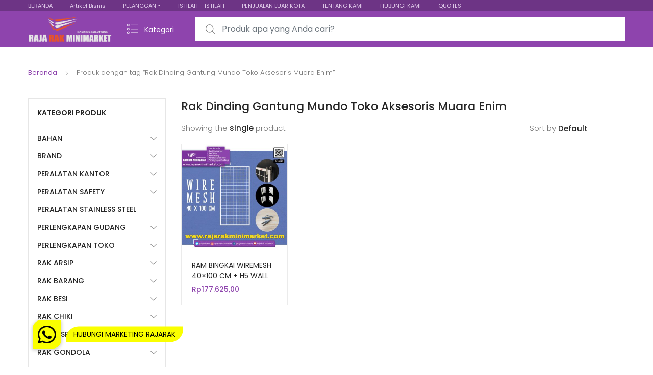

--- FILE ---
content_type: text/html; charset=UTF-8
request_url: https://rajarakminimarket.com/produk-tag/rak-dinding-gantung-mundo-toko-aksesoris-muara-enim/
body_size: 40950
content:
<!DOCTYPE html>
<html dir="ltr" lang="id" prefix="og: https://ogp.me/ns#">
<head>
<meta charset="UTF-8">
<meta name="viewport" content="width=device-width, initial-scale=1, shrink-to-fit=no">
<link rel="profile" href="http://gmpg.org/xfn/11">
<link rel="pingback" href="https://rajarakminimarket.com/xmlrpc.php">

<title>Rak Dinding Gantung Mundo Toko Aksesoris Muara Enim | RAK MINIMARKET TOKO DISPLAY SUPERMARKET SWALAYAN MODERN</title>
	<style>img:is([sizes="auto" i], [sizes^="auto," i]) { contain-intrinsic-size: 3000px 1500px }</style>
	
		<!-- All in One SEO 4.8.9 - aioseo.com -->
	<meta name="robots" content="max-image-preview:large" />
	<link rel="canonical" href="https://rajarakminimarket.com/produk-tag/rak-dinding-gantung-mundo-toko-aksesoris-muara-enim/" />
	<meta name="generator" content="All in One SEO (AIOSEO) 4.8.9" />
		<script type="application/ld+json" class="aioseo-schema">
			{"@context":"https:\/\/schema.org","@graph":[{"@type":"BreadcrumbList","@id":"https:\/\/rajarakminimarket.com\/produk-tag\/rak-dinding-gantung-mundo-toko-aksesoris-muara-enim\/#breadcrumblist","itemListElement":[{"@type":"ListItem","@id":"https:\/\/rajarakminimarket.com#listItem","position":1,"name":"Home","item":"https:\/\/rajarakminimarket.com","nextItem":{"@type":"ListItem","@id":"https:\/\/rajarakminimarket.com\/shop\/#listItem","name":"Shop"}},{"@type":"ListItem","@id":"https:\/\/rajarakminimarket.com\/shop\/#listItem","position":2,"name":"Shop","item":"https:\/\/rajarakminimarket.com\/shop\/","nextItem":{"@type":"ListItem","@id":"https:\/\/rajarakminimarket.com\/produk-tag\/rak-dinding-gantung-mundo-toko-aksesoris-muara-enim\/#listItem","name":"Rak Dinding Gantung Mundo Toko Aksesoris Muara Enim"},"previousItem":{"@type":"ListItem","@id":"https:\/\/rajarakminimarket.com#listItem","name":"Home"}},{"@type":"ListItem","@id":"https:\/\/rajarakminimarket.com\/produk-tag\/rak-dinding-gantung-mundo-toko-aksesoris-muara-enim\/#listItem","position":3,"name":"Rak Dinding Gantung Mundo Toko Aksesoris Muara Enim","previousItem":{"@type":"ListItem","@id":"https:\/\/rajarakminimarket.com\/shop\/#listItem","name":"Shop"}}]},{"@type":"CollectionPage","@id":"https:\/\/rajarakminimarket.com\/produk-tag\/rak-dinding-gantung-mundo-toko-aksesoris-muara-enim\/#collectionpage","url":"https:\/\/rajarakminimarket.com\/produk-tag\/rak-dinding-gantung-mundo-toko-aksesoris-muara-enim\/","name":"Rak Dinding Gantung Mundo Toko Aksesoris Muara Enim | RAK MINIMARKET TOKO DISPLAY SUPERMARKET SWALAYAN MODERN","inLanguage":"id-ID","isPartOf":{"@id":"https:\/\/rajarakminimarket.com\/#website"},"breadcrumb":{"@id":"https:\/\/rajarakminimarket.com\/produk-tag\/rak-dinding-gantung-mundo-toko-aksesoris-muara-enim\/#breadcrumblist"}},{"@type":"Organization","@id":"https:\/\/rajarakminimarket.com\/#organization","name":"Raja Rak Minimarket: Rak Minimarket Gondola Display Toko Serbaguna - Rak Besi Siku Gudang Susun Minimalis","description":"Jual Rak Minimarket, Rak Toko, Rak Supermarket, Rak Gondola, Rak Swalayan & Rak Besi Gudang Siku Lubang Serbaguna ke Seluruh Indonesia","url":"https:\/\/rajarakminimarket.com\/","telephone":"+6281288551012","logo":{"@type":"ImageObject","url":"https:\/\/rajarakminimarket.com\/wp-content\/uploads\/2025\/03\/SUPPLIER-RAK-MINIMARKET.jpg","@id":"https:\/\/rajarakminimarket.com\/produk-tag\/rak-dinding-gantung-mundo-toko-aksesoris-muara-enim\/#organizationLogo","width":736,"height":736,"caption":"RAJA RAK MINIMARKET ADALAH SUPPLIER RAK MINIMARKET TERKEMUKA DI INDONESIA"},"image":{"@id":"https:\/\/rajarakminimarket.com\/produk-tag\/rak-dinding-gantung-mundo-toko-aksesoris-muara-enim\/#organizationLogo"}},{"@type":"WebSite","@id":"https:\/\/rajarakminimarket.com\/#website","url":"https:\/\/rajarakminimarket.com\/","name":"Raja Rak Minimarket: Rak Minimarket Gondola Display Toko Serbaguna - Rak Besi Siku Gudang Susun Minimalis","description":"Jual Rak Minimarket, Rak Toko, Rak Supermarket, Rak Gondola, Rak Swalayan & Rak Besi Gudang Siku Lubang Serbaguna ke Seluruh Indonesia","inLanguage":"id-ID","publisher":{"@id":"https:\/\/rajarakminimarket.com\/#organization"}}]}
		</script>
		<!-- All in One SEO -->

<link rel='dns-prefetch' href='//cdnjs.cloudflare.com' />
<link rel='dns-prefetch' href='//fonts.googleapis.com' />
<link rel="alternate" type="application/rss+xml" title="RAK MINIMARKET TOKO DISPLAY SUPERMARKET SWALAYAN MODERN &raquo; Feed" href="https://rajarakminimarket.com/feed/" />
<link rel="alternate" type="application/rss+xml" title="RAK MINIMARKET TOKO DISPLAY SUPERMARKET SWALAYAN MODERN &raquo; Umpan Komentar" href="https://rajarakminimarket.com/comments/feed/" />
<link rel="alternate" type="application/rss+xml" title="Umpan RAK MINIMARKET TOKO DISPLAY SUPERMARKET SWALAYAN MODERN &raquo; Rak Dinding Gantung Mundo Toko Aksesoris Muara Enim Tag" href="https://rajarakminimarket.com/produk-tag/rak-dinding-gantung-mundo-toko-aksesoris-muara-enim/feed/" />
		<!-- This site uses the Google Analytics by ExactMetrics plugin v8.9.0 - Using Analytics tracking - https://www.exactmetrics.com/ -->
							<script src="//www.googletagmanager.com/gtag/js?id=G-BNPXTSN4W1"  data-cfasync="false" data-wpfc-render="false" type="text/javascript" async></script>
			<script data-cfasync="false" data-wpfc-render="false" type="text/javascript">
				var em_version = '8.9.0';
				var em_track_user = true;
				var em_no_track_reason = '';
								var ExactMetricsDefaultLocations = {"page_location":"https:\/\/rajarakminimarket.com\/produk-tag\/rak-dinding-gantung-mundo-toko-aksesoris-muara-enim\/"};
								if ( typeof ExactMetricsPrivacyGuardFilter === 'function' ) {
					var ExactMetricsLocations = (typeof ExactMetricsExcludeQuery === 'object') ? ExactMetricsPrivacyGuardFilter( ExactMetricsExcludeQuery ) : ExactMetricsPrivacyGuardFilter( ExactMetricsDefaultLocations );
				} else {
					var ExactMetricsLocations = (typeof ExactMetricsExcludeQuery === 'object') ? ExactMetricsExcludeQuery : ExactMetricsDefaultLocations;
				}

								var disableStrs = [
										'ga-disable-G-BNPXTSN4W1',
									];

				/* Function to detect opted out users */
				function __gtagTrackerIsOptedOut() {
					for (var index = 0; index < disableStrs.length; index++) {
						if (document.cookie.indexOf(disableStrs[index] + '=true') > -1) {
							return true;
						}
					}

					return false;
				}

				/* Disable tracking if the opt-out cookie exists. */
				if (__gtagTrackerIsOptedOut()) {
					for (var index = 0; index < disableStrs.length; index++) {
						window[disableStrs[index]] = true;
					}
				}

				/* Opt-out function */
				function __gtagTrackerOptout() {
					for (var index = 0; index < disableStrs.length; index++) {
						document.cookie = disableStrs[index] + '=true; expires=Thu, 31 Dec 2099 23:59:59 UTC; path=/';
						window[disableStrs[index]] = true;
					}
				}

				if ('undefined' === typeof gaOptout) {
					function gaOptout() {
						__gtagTrackerOptout();
					}
				}
								window.dataLayer = window.dataLayer || [];

				window.ExactMetricsDualTracker = {
					helpers: {},
					trackers: {},
				};
				if (em_track_user) {
					function __gtagDataLayer() {
						dataLayer.push(arguments);
					}

					function __gtagTracker(type, name, parameters) {
						if (!parameters) {
							parameters = {};
						}

						if (parameters.send_to) {
							__gtagDataLayer.apply(null, arguments);
							return;
						}

						if (type === 'event') {
														parameters.send_to = exactmetrics_frontend.v4_id;
							var hookName = name;
							if (typeof parameters['event_category'] !== 'undefined') {
								hookName = parameters['event_category'] + ':' + name;
							}

							if (typeof ExactMetricsDualTracker.trackers[hookName] !== 'undefined') {
								ExactMetricsDualTracker.trackers[hookName](parameters);
							} else {
								__gtagDataLayer('event', name, parameters);
							}
							
						} else {
							__gtagDataLayer.apply(null, arguments);
						}
					}

					__gtagTracker('js', new Date());
					__gtagTracker('set', {
						'developer_id.dNDMyYj': true,
											});
					if ( ExactMetricsLocations.page_location ) {
						__gtagTracker('set', ExactMetricsLocations);
					}
										__gtagTracker('config', 'G-BNPXTSN4W1', {"forceSSL":"true","anonymize_ip":"true"} );
										window.gtag = __gtagTracker;										(function () {
						/* https://developers.google.com/analytics/devguides/collection/analyticsjs/ */
						/* ga and __gaTracker compatibility shim. */
						var noopfn = function () {
							return null;
						};
						var newtracker = function () {
							return new Tracker();
						};
						var Tracker = function () {
							return null;
						};
						var p = Tracker.prototype;
						p.get = noopfn;
						p.set = noopfn;
						p.send = function () {
							var args = Array.prototype.slice.call(arguments);
							args.unshift('send');
							__gaTracker.apply(null, args);
						};
						var __gaTracker = function () {
							var len = arguments.length;
							if (len === 0) {
								return;
							}
							var f = arguments[len - 1];
							if (typeof f !== 'object' || f === null || typeof f.hitCallback !== 'function') {
								if ('send' === arguments[0]) {
									var hitConverted, hitObject = false, action;
									if ('event' === arguments[1]) {
										if ('undefined' !== typeof arguments[3]) {
											hitObject = {
												'eventAction': arguments[3],
												'eventCategory': arguments[2],
												'eventLabel': arguments[4],
												'value': arguments[5] ? arguments[5] : 1,
											}
										}
									}
									if ('pageview' === arguments[1]) {
										if ('undefined' !== typeof arguments[2]) {
											hitObject = {
												'eventAction': 'page_view',
												'page_path': arguments[2],
											}
										}
									}
									if (typeof arguments[2] === 'object') {
										hitObject = arguments[2];
									}
									if (typeof arguments[5] === 'object') {
										Object.assign(hitObject, arguments[5]);
									}
									if ('undefined' !== typeof arguments[1].hitType) {
										hitObject = arguments[1];
										if ('pageview' === hitObject.hitType) {
											hitObject.eventAction = 'page_view';
										}
									}
									if (hitObject) {
										action = 'timing' === arguments[1].hitType ? 'timing_complete' : hitObject.eventAction;
										hitConverted = mapArgs(hitObject);
										__gtagTracker('event', action, hitConverted);
									}
								}
								return;
							}

							function mapArgs(args) {
								var arg, hit = {};
								var gaMap = {
									'eventCategory': 'event_category',
									'eventAction': 'event_action',
									'eventLabel': 'event_label',
									'eventValue': 'event_value',
									'nonInteraction': 'non_interaction',
									'timingCategory': 'event_category',
									'timingVar': 'name',
									'timingValue': 'value',
									'timingLabel': 'event_label',
									'page': 'page_path',
									'location': 'page_location',
									'title': 'page_title',
									'referrer' : 'page_referrer',
								};
								for (arg in args) {
																		if (!(!args.hasOwnProperty(arg) || !gaMap.hasOwnProperty(arg))) {
										hit[gaMap[arg]] = args[arg];
									} else {
										hit[arg] = args[arg];
									}
								}
								return hit;
							}

							try {
								f.hitCallback();
							} catch (ex) {
							}
						};
						__gaTracker.create = newtracker;
						__gaTracker.getByName = newtracker;
						__gaTracker.getAll = function () {
							return [];
						};
						__gaTracker.remove = noopfn;
						__gaTracker.loaded = true;
						window['__gaTracker'] = __gaTracker;
					})();
									} else {
										console.log("");
					(function () {
						function __gtagTracker() {
							return null;
						}

						window['__gtagTracker'] = __gtagTracker;
						window['gtag'] = __gtagTracker;
					})();
									}
			</script>
			
							<!-- / Google Analytics by ExactMetrics -->
				<!-- This site uses the Google Analytics by MonsterInsights plugin v9.9.0 - Using Analytics tracking - https://www.monsterinsights.com/ -->
							<script src="//www.googletagmanager.com/gtag/js?id=G-D236M3VQE8"  data-cfasync="false" data-wpfc-render="false" type="text/javascript" async></script>
			<script data-cfasync="false" data-wpfc-render="false" type="text/javascript">
				var mi_version = '9.9.0';
				var mi_track_user = true;
				var mi_no_track_reason = '';
								var MonsterInsightsDefaultLocations = {"page_location":"https:\/\/rajarakminimarket.com\/produk-tag\/rak-dinding-gantung-mundo-toko-aksesoris-muara-enim\/"};
								if ( typeof MonsterInsightsPrivacyGuardFilter === 'function' ) {
					var MonsterInsightsLocations = (typeof MonsterInsightsExcludeQuery === 'object') ? MonsterInsightsPrivacyGuardFilter( MonsterInsightsExcludeQuery ) : MonsterInsightsPrivacyGuardFilter( MonsterInsightsDefaultLocations );
				} else {
					var MonsterInsightsLocations = (typeof MonsterInsightsExcludeQuery === 'object') ? MonsterInsightsExcludeQuery : MonsterInsightsDefaultLocations;
				}

								var disableStrs = [
										'ga-disable-G-D236M3VQE8',
									];

				/* Function to detect opted out users */
				function __gtagTrackerIsOptedOut() {
					for (var index = 0; index < disableStrs.length; index++) {
						if (document.cookie.indexOf(disableStrs[index] + '=true') > -1) {
							return true;
						}
					}

					return false;
				}

				/* Disable tracking if the opt-out cookie exists. */
				if (__gtagTrackerIsOptedOut()) {
					for (var index = 0; index < disableStrs.length; index++) {
						window[disableStrs[index]] = true;
					}
				}

				/* Opt-out function */
				function __gtagTrackerOptout() {
					for (var index = 0; index < disableStrs.length; index++) {
						document.cookie = disableStrs[index] + '=true; expires=Thu, 31 Dec 2099 23:59:59 UTC; path=/';
						window[disableStrs[index]] = true;
					}
				}

				if ('undefined' === typeof gaOptout) {
					function gaOptout() {
						__gtagTrackerOptout();
					}
				}
								window.dataLayer = window.dataLayer || [];

				window.MonsterInsightsDualTracker = {
					helpers: {},
					trackers: {},
				};
				if (mi_track_user) {
					function __gtagDataLayer() {
						dataLayer.push(arguments);
					}

					function __gtagTracker(type, name, parameters) {
						if (!parameters) {
							parameters = {};
						}

						if (parameters.send_to) {
							__gtagDataLayer.apply(null, arguments);
							return;
						}

						if (type === 'event') {
														parameters.send_to = monsterinsights_frontend.v4_id;
							var hookName = name;
							if (typeof parameters['event_category'] !== 'undefined') {
								hookName = parameters['event_category'] + ':' + name;
							}

							if (typeof MonsterInsightsDualTracker.trackers[hookName] !== 'undefined') {
								MonsterInsightsDualTracker.trackers[hookName](parameters);
							} else {
								__gtagDataLayer('event', name, parameters);
							}
							
						} else {
							__gtagDataLayer.apply(null, arguments);
						}
					}

					__gtagTracker('js', new Date());
					__gtagTracker('set', {
						'developer_id.dZGIzZG': true,
											});
					if ( MonsterInsightsLocations.page_location ) {
						__gtagTracker('set', MonsterInsightsLocations);
					}
										__gtagTracker('config', 'G-D236M3VQE8', {"forceSSL":"true","anonymize_ip":"true"} );
										window.gtag = __gtagTracker;										(function () {
						/* https://developers.google.com/analytics/devguides/collection/analyticsjs/ */
						/* ga and __gaTracker compatibility shim. */
						var noopfn = function () {
							return null;
						};
						var newtracker = function () {
							return new Tracker();
						};
						var Tracker = function () {
							return null;
						};
						var p = Tracker.prototype;
						p.get = noopfn;
						p.set = noopfn;
						p.send = function () {
							var args = Array.prototype.slice.call(arguments);
							args.unshift('send');
							__gaTracker.apply(null, args);
						};
						var __gaTracker = function () {
							var len = arguments.length;
							if (len === 0) {
								return;
							}
							var f = arguments[len - 1];
							if (typeof f !== 'object' || f === null || typeof f.hitCallback !== 'function') {
								if ('send' === arguments[0]) {
									var hitConverted, hitObject = false, action;
									if ('event' === arguments[1]) {
										if ('undefined' !== typeof arguments[3]) {
											hitObject = {
												'eventAction': arguments[3],
												'eventCategory': arguments[2],
												'eventLabel': arguments[4],
												'value': arguments[5] ? arguments[5] : 1,
											}
										}
									}
									if ('pageview' === arguments[1]) {
										if ('undefined' !== typeof arguments[2]) {
											hitObject = {
												'eventAction': 'page_view',
												'page_path': arguments[2],
											}
										}
									}
									if (typeof arguments[2] === 'object') {
										hitObject = arguments[2];
									}
									if (typeof arguments[5] === 'object') {
										Object.assign(hitObject, arguments[5]);
									}
									if ('undefined' !== typeof arguments[1].hitType) {
										hitObject = arguments[1];
										if ('pageview' === hitObject.hitType) {
											hitObject.eventAction = 'page_view';
										}
									}
									if (hitObject) {
										action = 'timing' === arguments[1].hitType ? 'timing_complete' : hitObject.eventAction;
										hitConverted = mapArgs(hitObject);
										__gtagTracker('event', action, hitConverted);
									}
								}
								return;
							}

							function mapArgs(args) {
								var arg, hit = {};
								var gaMap = {
									'eventCategory': 'event_category',
									'eventAction': 'event_action',
									'eventLabel': 'event_label',
									'eventValue': 'event_value',
									'nonInteraction': 'non_interaction',
									'timingCategory': 'event_category',
									'timingVar': 'name',
									'timingValue': 'value',
									'timingLabel': 'event_label',
									'page': 'page_path',
									'location': 'page_location',
									'title': 'page_title',
									'referrer' : 'page_referrer',
								};
								for (arg in args) {
																		if (!(!args.hasOwnProperty(arg) || !gaMap.hasOwnProperty(arg))) {
										hit[gaMap[arg]] = args[arg];
									} else {
										hit[arg] = args[arg];
									}
								}
								return hit;
							}

							try {
								f.hitCallback();
							} catch (ex) {
							}
						};
						__gaTracker.create = newtracker;
						__gaTracker.getByName = newtracker;
						__gaTracker.getAll = function () {
							return [];
						};
						__gaTracker.remove = noopfn;
						__gaTracker.loaded = true;
						window['__gaTracker'] = __gaTracker;
					})();
									} else {
										console.log("");
					(function () {
						function __gtagTracker() {
							return null;
						}

						window['__gtagTracker'] = __gtagTracker;
						window['gtag'] = __gtagTracker;
					})();
									}
			</script>
			
							<!-- / Google Analytics by MonsterInsights -->
		<script type="text/javascript">
/* <![CDATA[ */
window._wpemojiSettings = {"baseUrl":"https:\/\/s.w.org\/images\/core\/emoji\/16.0.1\/72x72\/","ext":".png","svgUrl":"https:\/\/s.w.org\/images\/core\/emoji\/16.0.1\/svg\/","svgExt":".svg","source":{"concatemoji":"https:\/\/rajarakminimarket.com\/wp-includes\/js\/wp-emoji-release.min.js?ver=6.8.3"}};
/*! This file is auto-generated */
!function(s,n){var o,i,e;function c(e){try{var t={supportTests:e,timestamp:(new Date).valueOf()};sessionStorage.setItem(o,JSON.stringify(t))}catch(e){}}function p(e,t,n){e.clearRect(0,0,e.canvas.width,e.canvas.height),e.fillText(t,0,0);var t=new Uint32Array(e.getImageData(0,0,e.canvas.width,e.canvas.height).data),a=(e.clearRect(0,0,e.canvas.width,e.canvas.height),e.fillText(n,0,0),new Uint32Array(e.getImageData(0,0,e.canvas.width,e.canvas.height).data));return t.every(function(e,t){return e===a[t]})}function u(e,t){e.clearRect(0,0,e.canvas.width,e.canvas.height),e.fillText(t,0,0);for(var n=e.getImageData(16,16,1,1),a=0;a<n.data.length;a++)if(0!==n.data[a])return!1;return!0}function f(e,t,n,a){switch(t){case"flag":return n(e,"\ud83c\udff3\ufe0f\u200d\u26a7\ufe0f","\ud83c\udff3\ufe0f\u200b\u26a7\ufe0f")?!1:!n(e,"\ud83c\udde8\ud83c\uddf6","\ud83c\udde8\u200b\ud83c\uddf6")&&!n(e,"\ud83c\udff4\udb40\udc67\udb40\udc62\udb40\udc65\udb40\udc6e\udb40\udc67\udb40\udc7f","\ud83c\udff4\u200b\udb40\udc67\u200b\udb40\udc62\u200b\udb40\udc65\u200b\udb40\udc6e\u200b\udb40\udc67\u200b\udb40\udc7f");case"emoji":return!a(e,"\ud83e\udedf")}return!1}function g(e,t,n,a){var r="undefined"!=typeof WorkerGlobalScope&&self instanceof WorkerGlobalScope?new OffscreenCanvas(300,150):s.createElement("canvas"),o=r.getContext("2d",{willReadFrequently:!0}),i=(o.textBaseline="top",o.font="600 32px Arial",{});return e.forEach(function(e){i[e]=t(o,e,n,a)}),i}function t(e){var t=s.createElement("script");t.src=e,t.defer=!0,s.head.appendChild(t)}"undefined"!=typeof Promise&&(o="wpEmojiSettingsSupports",i=["flag","emoji"],n.supports={everything:!0,everythingExceptFlag:!0},e=new Promise(function(e){s.addEventListener("DOMContentLoaded",e,{once:!0})}),new Promise(function(t){var n=function(){try{var e=JSON.parse(sessionStorage.getItem(o));if("object"==typeof e&&"number"==typeof e.timestamp&&(new Date).valueOf()<e.timestamp+604800&&"object"==typeof e.supportTests)return e.supportTests}catch(e){}return null}();if(!n){if("undefined"!=typeof Worker&&"undefined"!=typeof OffscreenCanvas&&"undefined"!=typeof URL&&URL.createObjectURL&&"undefined"!=typeof Blob)try{var e="postMessage("+g.toString()+"("+[JSON.stringify(i),f.toString(),p.toString(),u.toString()].join(",")+"));",a=new Blob([e],{type:"text/javascript"}),r=new Worker(URL.createObjectURL(a),{name:"wpTestEmojiSupports"});return void(r.onmessage=function(e){c(n=e.data),r.terminate(),t(n)})}catch(e){}c(n=g(i,f,p,u))}t(n)}).then(function(e){for(var t in e)n.supports[t]=e[t],n.supports.everything=n.supports.everything&&n.supports[t],"flag"!==t&&(n.supports.everythingExceptFlag=n.supports.everythingExceptFlag&&n.supports[t]);n.supports.everythingExceptFlag=n.supports.everythingExceptFlag&&!n.supports.flag,n.DOMReady=!1,n.readyCallback=function(){n.DOMReady=!0}}).then(function(){return e}).then(function(){var e;n.supports.everything||(n.readyCallback(),(e=n.source||{}).concatemoji?t(e.concatemoji):e.wpemoji&&e.twemoji&&(t(e.twemoji),t(e.wpemoji)))}))}((window,document),window._wpemojiSettings);
/* ]]> */
</script>

<style id='wp-emoji-styles-inline-css' type='text/css'>

	img.wp-smiley, img.emoji {
		display: inline !important;
		border: none !important;
		box-shadow: none !important;
		height: 1em !important;
		width: 1em !important;
		margin: 0 0.07em !important;
		vertical-align: -0.1em !important;
		background: none !important;
		padding: 0 !important;
	}
</style>
<link rel='stylesheet' id='wp-block-library-css' href='https://rajarakminimarket.com/wp-includes/css/dist/block-library/style.min.css?ver=6.8.3' type='text/css' media='all' />
<style id='classic-theme-styles-inline-css' type='text/css'>
/*! This file is auto-generated */
.wp-block-button__link{color:#fff;background-color:#32373c;border-radius:9999px;box-shadow:none;text-decoration:none;padding:calc(.667em + 2px) calc(1.333em + 2px);font-size:1.125em}.wp-block-file__button{background:#32373c;color:#fff;text-decoration:none}
</style>
<style id='global-styles-inline-css' type='text/css'>
:root{--wp--preset--aspect-ratio--square: 1;--wp--preset--aspect-ratio--4-3: 4/3;--wp--preset--aspect-ratio--3-4: 3/4;--wp--preset--aspect-ratio--3-2: 3/2;--wp--preset--aspect-ratio--2-3: 2/3;--wp--preset--aspect-ratio--16-9: 16/9;--wp--preset--aspect-ratio--9-16: 9/16;--wp--preset--color--black: #000000;--wp--preset--color--cyan-bluish-gray: #abb8c3;--wp--preset--color--white: #ffffff;--wp--preset--color--pale-pink: #f78da7;--wp--preset--color--vivid-red: #cf2e2e;--wp--preset--color--luminous-vivid-orange: #ff6900;--wp--preset--color--luminous-vivid-amber: #fcb900;--wp--preset--color--light-green-cyan: #7bdcb5;--wp--preset--color--vivid-green-cyan: #00d084;--wp--preset--color--pale-cyan-blue: #8ed1fc;--wp--preset--color--vivid-cyan-blue: #0693e3;--wp--preset--color--vivid-purple: #9b51e0;--wp--preset--gradient--vivid-cyan-blue-to-vivid-purple: linear-gradient(135deg,rgba(6,147,227,1) 0%,rgb(155,81,224) 100%);--wp--preset--gradient--light-green-cyan-to-vivid-green-cyan: linear-gradient(135deg,rgb(122,220,180) 0%,rgb(0,208,130) 100%);--wp--preset--gradient--luminous-vivid-amber-to-luminous-vivid-orange: linear-gradient(135deg,rgba(252,185,0,1) 0%,rgba(255,105,0,1) 100%);--wp--preset--gradient--luminous-vivid-orange-to-vivid-red: linear-gradient(135deg,rgba(255,105,0,1) 0%,rgb(207,46,46) 100%);--wp--preset--gradient--very-light-gray-to-cyan-bluish-gray: linear-gradient(135deg,rgb(238,238,238) 0%,rgb(169,184,195) 100%);--wp--preset--gradient--cool-to-warm-spectrum: linear-gradient(135deg,rgb(74,234,220) 0%,rgb(151,120,209) 20%,rgb(207,42,186) 40%,rgb(238,44,130) 60%,rgb(251,105,98) 80%,rgb(254,248,76) 100%);--wp--preset--gradient--blush-light-purple: linear-gradient(135deg,rgb(255,206,236) 0%,rgb(152,150,240) 100%);--wp--preset--gradient--blush-bordeaux: linear-gradient(135deg,rgb(254,205,165) 0%,rgb(254,45,45) 50%,rgb(107,0,62) 100%);--wp--preset--gradient--luminous-dusk: linear-gradient(135deg,rgb(255,203,112) 0%,rgb(199,81,192) 50%,rgb(65,88,208) 100%);--wp--preset--gradient--pale-ocean: linear-gradient(135deg,rgb(255,245,203) 0%,rgb(182,227,212) 50%,rgb(51,167,181) 100%);--wp--preset--gradient--electric-grass: linear-gradient(135deg,rgb(202,248,128) 0%,rgb(113,206,126) 100%);--wp--preset--gradient--midnight: linear-gradient(135deg,rgb(2,3,129) 0%,rgb(40,116,252) 100%);--wp--preset--font-size--small: 13px;--wp--preset--font-size--medium: 20px;--wp--preset--font-size--large: 36px;--wp--preset--font-size--x-large: 42px;--wp--preset--spacing--20: 0.44rem;--wp--preset--spacing--30: 0.67rem;--wp--preset--spacing--40: 1rem;--wp--preset--spacing--50: 1.5rem;--wp--preset--spacing--60: 2.25rem;--wp--preset--spacing--70: 3.38rem;--wp--preset--spacing--80: 5.06rem;--wp--preset--shadow--natural: 6px 6px 9px rgba(0, 0, 0, 0.2);--wp--preset--shadow--deep: 12px 12px 50px rgba(0, 0, 0, 0.4);--wp--preset--shadow--sharp: 6px 6px 0px rgba(0, 0, 0, 0.2);--wp--preset--shadow--outlined: 6px 6px 0px -3px rgba(255, 255, 255, 1), 6px 6px rgba(0, 0, 0, 1);--wp--preset--shadow--crisp: 6px 6px 0px rgba(0, 0, 0, 1);}:where(.is-layout-flex){gap: 0.5em;}:where(.is-layout-grid){gap: 0.5em;}body .is-layout-flex{display: flex;}.is-layout-flex{flex-wrap: wrap;align-items: center;}.is-layout-flex > :is(*, div){margin: 0;}body .is-layout-grid{display: grid;}.is-layout-grid > :is(*, div){margin: 0;}:where(.wp-block-columns.is-layout-flex){gap: 2em;}:where(.wp-block-columns.is-layout-grid){gap: 2em;}:where(.wp-block-post-template.is-layout-flex){gap: 1.25em;}:where(.wp-block-post-template.is-layout-grid){gap: 1.25em;}.has-black-color{color: var(--wp--preset--color--black) !important;}.has-cyan-bluish-gray-color{color: var(--wp--preset--color--cyan-bluish-gray) !important;}.has-white-color{color: var(--wp--preset--color--white) !important;}.has-pale-pink-color{color: var(--wp--preset--color--pale-pink) !important;}.has-vivid-red-color{color: var(--wp--preset--color--vivid-red) !important;}.has-luminous-vivid-orange-color{color: var(--wp--preset--color--luminous-vivid-orange) !important;}.has-luminous-vivid-amber-color{color: var(--wp--preset--color--luminous-vivid-amber) !important;}.has-light-green-cyan-color{color: var(--wp--preset--color--light-green-cyan) !important;}.has-vivid-green-cyan-color{color: var(--wp--preset--color--vivid-green-cyan) !important;}.has-pale-cyan-blue-color{color: var(--wp--preset--color--pale-cyan-blue) !important;}.has-vivid-cyan-blue-color{color: var(--wp--preset--color--vivid-cyan-blue) !important;}.has-vivid-purple-color{color: var(--wp--preset--color--vivid-purple) !important;}.has-black-background-color{background-color: var(--wp--preset--color--black) !important;}.has-cyan-bluish-gray-background-color{background-color: var(--wp--preset--color--cyan-bluish-gray) !important;}.has-white-background-color{background-color: var(--wp--preset--color--white) !important;}.has-pale-pink-background-color{background-color: var(--wp--preset--color--pale-pink) !important;}.has-vivid-red-background-color{background-color: var(--wp--preset--color--vivid-red) !important;}.has-luminous-vivid-orange-background-color{background-color: var(--wp--preset--color--luminous-vivid-orange) !important;}.has-luminous-vivid-amber-background-color{background-color: var(--wp--preset--color--luminous-vivid-amber) !important;}.has-light-green-cyan-background-color{background-color: var(--wp--preset--color--light-green-cyan) !important;}.has-vivid-green-cyan-background-color{background-color: var(--wp--preset--color--vivid-green-cyan) !important;}.has-pale-cyan-blue-background-color{background-color: var(--wp--preset--color--pale-cyan-blue) !important;}.has-vivid-cyan-blue-background-color{background-color: var(--wp--preset--color--vivid-cyan-blue) !important;}.has-vivid-purple-background-color{background-color: var(--wp--preset--color--vivid-purple) !important;}.has-black-border-color{border-color: var(--wp--preset--color--black) !important;}.has-cyan-bluish-gray-border-color{border-color: var(--wp--preset--color--cyan-bluish-gray) !important;}.has-white-border-color{border-color: var(--wp--preset--color--white) !important;}.has-pale-pink-border-color{border-color: var(--wp--preset--color--pale-pink) !important;}.has-vivid-red-border-color{border-color: var(--wp--preset--color--vivid-red) !important;}.has-luminous-vivid-orange-border-color{border-color: var(--wp--preset--color--luminous-vivid-orange) !important;}.has-luminous-vivid-amber-border-color{border-color: var(--wp--preset--color--luminous-vivid-amber) !important;}.has-light-green-cyan-border-color{border-color: var(--wp--preset--color--light-green-cyan) !important;}.has-vivid-green-cyan-border-color{border-color: var(--wp--preset--color--vivid-green-cyan) !important;}.has-pale-cyan-blue-border-color{border-color: var(--wp--preset--color--pale-cyan-blue) !important;}.has-vivid-cyan-blue-border-color{border-color: var(--wp--preset--color--vivid-cyan-blue) !important;}.has-vivid-purple-border-color{border-color: var(--wp--preset--color--vivid-purple) !important;}.has-vivid-cyan-blue-to-vivid-purple-gradient-background{background: var(--wp--preset--gradient--vivid-cyan-blue-to-vivid-purple) !important;}.has-light-green-cyan-to-vivid-green-cyan-gradient-background{background: var(--wp--preset--gradient--light-green-cyan-to-vivid-green-cyan) !important;}.has-luminous-vivid-amber-to-luminous-vivid-orange-gradient-background{background: var(--wp--preset--gradient--luminous-vivid-amber-to-luminous-vivid-orange) !important;}.has-luminous-vivid-orange-to-vivid-red-gradient-background{background: var(--wp--preset--gradient--luminous-vivid-orange-to-vivid-red) !important;}.has-very-light-gray-to-cyan-bluish-gray-gradient-background{background: var(--wp--preset--gradient--very-light-gray-to-cyan-bluish-gray) !important;}.has-cool-to-warm-spectrum-gradient-background{background: var(--wp--preset--gradient--cool-to-warm-spectrum) !important;}.has-blush-light-purple-gradient-background{background: var(--wp--preset--gradient--blush-light-purple) !important;}.has-blush-bordeaux-gradient-background{background: var(--wp--preset--gradient--blush-bordeaux) !important;}.has-luminous-dusk-gradient-background{background: var(--wp--preset--gradient--luminous-dusk) !important;}.has-pale-ocean-gradient-background{background: var(--wp--preset--gradient--pale-ocean) !important;}.has-electric-grass-gradient-background{background: var(--wp--preset--gradient--electric-grass) !important;}.has-midnight-gradient-background{background: var(--wp--preset--gradient--midnight) !important;}.has-small-font-size{font-size: var(--wp--preset--font-size--small) !important;}.has-medium-font-size{font-size: var(--wp--preset--font-size--medium) !important;}.has-large-font-size{font-size: var(--wp--preset--font-size--large) !important;}.has-x-large-font-size{font-size: var(--wp--preset--font-size--x-large) !important;}
:where(.wp-block-post-template.is-layout-flex){gap: 1.25em;}:where(.wp-block-post-template.is-layout-grid){gap: 1.25em;}
:where(.wp-block-columns.is-layout-flex){gap: 2em;}:where(.wp-block-columns.is-layout-grid){gap: 2em;}
:root :where(.wp-block-pullquote){font-size: 1.5em;line-height: 1.6;}
</style>
<link rel='stylesheet' id='buttonizer_frontend_style-css' href='https://rajarakminimarket.com/wp-content/plugins/buttonizer-multifunctional-button/assets/legacy/frontend.css?v=2bf00396b0c1ac7592c6916e5b67b30d&#038;ver=6.8.3' type='text/css' media='all' />
<link rel='stylesheet' id='buttonizer-icon-library-css' href='https://cdnjs.cloudflare.com/ajax/libs/font-awesome/5.15.4/css/all.min.css?ver=6.8.3' type='text/css' media='all' integrity='sha512-1ycn6IcaQQ40/MKBW2W4Rhis/DbILU74C1vSrLJxCq57o941Ym01SwNsOMqvEBFlcgUa6xLiPY/NS5R+E6ztJQ==' crossorigin='anonymous' />
<style id='woocommerce-inline-inline-css' type='text/css'>
.woocommerce form .form-row .required { visibility: visible; }
</style>
<link rel='stylesheet' id='brands-styles-css' href='https://rajarakminimarket.com/wp-content/plugins/woocommerce/assets/css/brands.css?ver=10.3.4' type='text/css' media='all' />
<link rel='stylesheet' id='tokoo-style-css' href='https://rajarakminimarket.com/wp-content/themes/tokoo/style.css?ver=1.1.18' type='text/css' media='all' />
<link rel='stylesheet' id='tokoo-color-css' href='https://rajarakminimarket.com/wp-content/themes/tokoo/assets/css/colors/purple.css?ver=1.1.18' type='text/css' media='all' />
<link rel='stylesheet' id='tokoo-fonts-css' href='https://fonts.googleapis.com/css?family=Poppins:300,400,500,600&#038;subset=latin%2Clatin-ext' type='text/css' media='all' />
<link rel='stylesheet' id='tokoo-fontawesome-css' href='https://rajarakminimarket.com/wp-content/themes/tokoo/assets/css/fontawesome-all.css?ver=1.1.18' type='text/css' media='all' />
<link rel='stylesheet' id='tokoo-flaticon-css' href='https://rajarakminimarket.com/wp-content/themes/tokoo/assets/css/flaticon.css?ver=1.1.18' type='text/css' media='all' />
<link rel='stylesheet' id='tokoo-woocommerce-style-css' href='https://rajarakminimarket.com/wp-content/themes/tokoo/assets/css/woocommerce.css?ver=1.1.18' type='text/css' media='all' />
<link rel='stylesheet' id='kc-general-css' href='https://rajarakminimarket.com/wp-content/plugins/kingcomposer/assets/frontend/css/kingcomposer.min.css?ver=2.9.6' type='text/css' media='all' />
<link rel='stylesheet' id='kc-animate-css' href='https://rajarakminimarket.com/wp-content/plugins/kingcomposer/assets/css/animate.css?ver=2.9.6' type='text/css' media='all' />
<link rel='stylesheet' id='kc-icon-1-css' href='https://rajarakminimarket.com/wp-content/plugins/kingcomposer/assets/css/icons.css?ver=2.9.6' type='text/css' media='all' />
<script type="text/javascript" src="https://rajarakminimarket.com/wp-content/plugins/google-analytics-dashboard-for-wp/assets/js/frontend-gtag.min.js?ver=8.9.0" id="exactmetrics-frontend-script-js" async="async" data-wp-strategy="async"></script>
<script data-cfasync="false" data-wpfc-render="false" type="text/javascript" id='exactmetrics-frontend-script-js-extra'>/* <![CDATA[ */
var exactmetrics_frontend = {"js_events_tracking":"true","download_extensions":"zip,mp3,mpeg,pdf,docx,pptx,xlsx,jpeg,png,gif,tiff,rar","inbound_paths":"[{\"path\":\"\\\/go\\\/\",\"label\":\"affiliate\"},{\"path\":\"\\\/recommend\\\/\",\"label\":\"affiliate\"}]","home_url":"https:\/\/rajarakminimarket.com","hash_tracking":"false","v4_id":"G-BNPXTSN4W1"};/* ]]> */
</script>
<script type="text/javascript" src="https://rajarakminimarket.com/wp-content/plugins/google-analytics-for-wordpress/assets/js/frontend-gtag.min.js?ver=9.9.0" id="monsterinsights-frontend-script-js" async="async" data-wp-strategy="async"></script>
<script data-cfasync="false" data-wpfc-render="false" type="text/javascript" id='monsterinsights-frontend-script-js-extra'>/* <![CDATA[ */
var monsterinsights_frontend = {"js_events_tracking":"true","download_extensions":"doc,pdf,ppt,zip,xls,docx,pptx,xlsx","inbound_paths":"[]","home_url":"https:\/\/rajarakminimarket.com","hash_tracking":"false","v4_id":"G-D236M3VQE8"};/* ]]> */
</script>
<script type="text/javascript" src="https://rajarakminimarket.com/wp-includes/js/jquery/jquery.min.js?ver=3.7.1" id="jquery-core-js"></script>
<script type="text/javascript" src="https://rajarakminimarket.com/wp-includes/js/jquery/jquery-migrate.min.js?ver=3.4.1" id="jquery-migrate-js"></script>
<script type="text/javascript" src="//rajarakminimarket.com/wp-content/plugins/revslider/sr6/assets/js/rbtools.min.js?ver=6.7.13" async id="tp-tools-js"></script>
<script type="text/javascript" src="//rajarakminimarket.com/wp-content/plugins/revslider/sr6/assets/js/rs6.min.js?ver=6.7.13" async id="revmin-js"></script>
<script type="text/javascript" src="https://rajarakminimarket.com/wp-content/plugins/woocommerce/assets/js/jquery-blockui/jquery.blockUI.min.js?ver=2.7.0-wc.10.3.4" id="wc-jquery-blockui-js" defer="defer" data-wp-strategy="defer"></script>
<script type="text/javascript" src="https://rajarakminimarket.com/wp-content/plugins/woocommerce/assets/js/js-cookie/js.cookie.min.js?ver=2.1.4-wc.10.3.4" id="wc-js-cookie-js" defer="defer" data-wp-strategy="defer"></script>
<script type="text/javascript" id="woocommerce-js-extra">
/* <![CDATA[ */
var woocommerce_params = {"ajax_url":"\/wp-admin\/admin-ajax.php","wc_ajax_url":"\/?wc-ajax=%%endpoint%%","i18n_password_show":"Tampilkan kata sandi","i18n_password_hide":"Sembunyikan kata sandi"};
/* ]]> */
</script>
<script type="text/javascript" src="https://rajarakminimarket.com/wp-content/plugins/woocommerce/assets/js/frontend/woocommerce.min.js?ver=10.3.4" id="woocommerce-js" defer="defer" data-wp-strategy="defer"></script>
<script type="text/javascript" src="https://rajarakminimarket.com/wp-content/themes/tokoo/assets/js/wc-quantity-increment.min.js?ver%5B0%5D=jquery" id="wcqi-js-js"></script>
<script type="text/javascript" src="https://rajarakminimarket.com/wp-content/themes/tokoo/assets/js/lib/number-polyfill.min.js?ver=6.8.3" id="wcqi-number-polyfill-js"></script>
<link rel="https://api.w.org/" href="https://rajarakminimarket.com/wp-json/" /><link rel="alternate" title="JSON" type="application/json" href="https://rajarakminimarket.com/wp-json/wp/v2/product_tag/17573" /><link rel="EditURI" type="application/rsd+xml" title="RSD" href="https://rajarakminimarket.com/xmlrpc.php?rsd" />
<meta name="generator" content="WordPress 6.8.3" />
<meta name="generator" content="WooCommerce 10.3.4" />
<meta name="generator" content="Redux 4.5.8" /><!-- Global site tag (gtag.js) - Google Ads: 957854843 --> <script async src="https://www.googletagmanager.com/gtag/js?id=AW-957854843"></script> <script> window.dataLayer = window.dataLayer || []; function gtag(){dataLayer.push(arguments);} gtag('js', new Date()); gtag('config', 'AW-957854843'); </script>

<!-- Google Tag Manager -->
<script>(function(w,d,s,l,i){w[l]=w[l]||[];w[l].push({'gtm.start':
new Date().getTime(),event:'gtm.js'});var f=d.getElementsByTagName(s)[0],
j=d.createElement(s),dl=l!='dataLayer'?'&l='+l:'';j.async=true;j.src=
'https://www.googletagmanager.com/gtm.js?id='+i+dl;f.parentNode.insertBefore(j,f);
})(window,document,'script','dataLayer','GTM-MNJ8WW');</script>
<!-- End Google Tag Manager -->

<!-- Hotjar Tracking Code for https://rajarakminimarket.com -->
<script>
    (function(h,o,t,j,a,r){
        h.hj=h.hj||function(){(h.hj.q=h.hj.q||[]).push(arguments)};
        h._hjSettings={hjid:3710516,hjsv:6};
        a=o.getElementsByTagName('head')[0];
        r=o.createElement('script');r.async=1;
        r.src=t+h._hjSettings.hjid+j+h._hjSettings.hjsv;
        a.appendChild(r);
    })(window,document,'https://static.hotjar.com/c/hotjar-','.js?sv=');
</script>

<meta name="google-site-verification" content="BHT47k7x238te9OFKQGMa3_ssPvFm5STHsfNg2lj6oI" /><script type="text/javascript">var kc_script_data={ajax_url:"https://rajarakminimarket.com/wp-admin/admin-ajax.php"}</script>	<noscript><style>.woocommerce-product-gallery{ opacity: 1 !important; }</style></noscript>
	<meta name="generator" content="Powered by Slider Revolution 6.7.13 - responsive, Mobile-Friendly Slider Plugin for WordPress with comfortable drag and drop interface." />
<link rel="icon" href="https://rajarakminimarket.com/wp-content/uploads/2015/04/cropped-logo-bulet-rajarak-@2x-32x32.png" sizes="32x32" />
<link rel="icon" href="https://rajarakminimarket.com/wp-content/uploads/2015/04/cropped-logo-bulet-rajarak-@2x-192x192.png" sizes="192x192" />
<link rel="apple-touch-icon" href="https://rajarakminimarket.com/wp-content/uploads/2015/04/cropped-logo-bulet-rajarak-@2x-180x180.png" />
<meta name="msapplication-TileImage" content="https://rajarakminimarket.com/wp-content/uploads/2015/04/cropped-logo-bulet-rajarak-@2x-270x270.png" />
<script>function setREVStartSize(e){
			//window.requestAnimationFrame(function() {
				window.RSIW = window.RSIW===undefined ? window.innerWidth : window.RSIW;
				window.RSIH = window.RSIH===undefined ? window.innerHeight : window.RSIH;
				try {
					var pw = document.getElementById(e.c).parentNode.offsetWidth,
						newh;
					pw = pw===0 || isNaN(pw) || (e.l=="fullwidth" || e.layout=="fullwidth") ? window.RSIW : pw;
					e.tabw = e.tabw===undefined ? 0 : parseInt(e.tabw);
					e.thumbw = e.thumbw===undefined ? 0 : parseInt(e.thumbw);
					e.tabh = e.tabh===undefined ? 0 : parseInt(e.tabh);
					e.thumbh = e.thumbh===undefined ? 0 : parseInt(e.thumbh);
					e.tabhide = e.tabhide===undefined ? 0 : parseInt(e.tabhide);
					e.thumbhide = e.thumbhide===undefined ? 0 : parseInt(e.thumbhide);
					e.mh = e.mh===undefined || e.mh=="" || e.mh==="auto" ? 0 : parseInt(e.mh,0);
					if(e.layout==="fullscreen" || e.l==="fullscreen")
						newh = Math.max(e.mh,window.RSIH);
					else{
						e.gw = Array.isArray(e.gw) ? e.gw : [e.gw];
						for (var i in e.rl) if (e.gw[i]===undefined || e.gw[i]===0) e.gw[i] = e.gw[i-1];
						e.gh = e.el===undefined || e.el==="" || (Array.isArray(e.el) && e.el.length==0)? e.gh : e.el;
						e.gh = Array.isArray(e.gh) ? e.gh : [e.gh];
						for (var i in e.rl) if (e.gh[i]===undefined || e.gh[i]===0) e.gh[i] = e.gh[i-1];
											
						var nl = new Array(e.rl.length),
							ix = 0,
							sl;
						e.tabw = e.tabhide>=pw ? 0 : e.tabw;
						e.thumbw = e.thumbhide>=pw ? 0 : e.thumbw;
						e.tabh = e.tabhide>=pw ? 0 : e.tabh;
						e.thumbh = e.thumbhide>=pw ? 0 : e.thumbh;
						for (var i in e.rl) nl[i] = e.rl[i]<window.RSIW ? 0 : e.rl[i];
						sl = nl[0];
						for (var i in nl) if (sl>nl[i] && nl[i]>0) { sl = nl[i]; ix=i;}
						var m = pw>(e.gw[ix]+e.tabw+e.thumbw) ? 1 : (pw-(e.tabw+e.thumbw)) / (e.gw[ix]);
						newh =  (e.gh[ix] * m) + (e.tabh + e.thumbh);
					}
					var el = document.getElementById(e.c);
					if (el!==null && el) el.style.height = newh+"px";
					el = document.getElementById(e.c+"_wrapper");
					if (el!==null && el) {
						el.style.height = newh+"px";
						el.style.display = "block";
					}
				} catch(e){
					console.log("Failure at Presize of Slider:" + e)
				}
			//});
		  };</script>
		<style type="text/css" id="wp-custom-css">
			.tagged_as {
display: none !important;
}

.product_meta .tagged_as {
display:none;
}		</style>
		
		<!-- Global site tag (gtag.js) - Google Ads: AW-16750680065 - Google for WooCommerce -->
		<script async src="https://www.googletagmanager.com/gtag/js?id=AW-16750680065"></script>
		<script>
			window.dataLayer = window.dataLayer || [];
			function gtag() { dataLayer.push(arguments); }
			gtag( 'consent', 'default', {
				analytics_storage: 'denied',
				ad_storage: 'denied',
				ad_user_data: 'denied',
				ad_personalization: 'denied',
				region: ['AT', 'BE', 'BG', 'HR', 'CY', 'CZ', 'DK', 'EE', 'FI', 'FR', 'DE', 'GR', 'HU', 'IS', 'IE', 'IT', 'LV', 'LI', 'LT', 'LU', 'MT', 'NL', 'NO', 'PL', 'PT', 'RO', 'SK', 'SI', 'ES', 'SE', 'GB', 'CH'],
				wait_for_update: 500,
			} );
			gtag('js', new Date());
			gtag('set', 'developer_id.dOGY3NW', true);
			gtag("config", "AW-16750680065", { "groups": "GLA", "send_page_view": false });		</script>

		</head>
<body class="archive tax-product_tag term-rak-dinding-gantung-mundo-toko-aksesoris-muara-enim term-17573 wp-custom-logo wp-theme-tokoo theme-tokoo kc-css-system woocommerce woocommerce-page woocommerce-no-js group-blog redux-active single-product-without-feature left-sidebar  woocommerce-active woocommerce-shop">
<div class="off-canvas-wrapper">
<div id="page" class="hfeed site">
       
    <header class="site-header header-v1">
        <div class="desktop-only">
            		<div class="top-bar">
			<div class="container">
				<div class="top-bar-inner"><ul id="menu-top-navigation" class="top-bar-nav top-bar-left"><li id="menu-item-20184" class="menu-item menu-item-type-post_type menu-item-object-page menu-item-home menu-item-20184"><a href="https://rajarakminimarket.com/">BERANDA</a></li>
<li id="menu-item-18284" class="menu-item menu-item-type-taxonomy menu-item-object-category menu-item-18284"><a href="https://rajarakminimarket.com/kategori-blog/artikel-bisnis-untuk-para-pengusaha-indonesia/">Artikel Bisnis</a></li>
<li id="menu-item-19068" class="menu-item menu-item-type-custom menu-item-object-custom menu-item-has-children menu-item-19068"><a href="#">PELANGGAN</a>
<ul class="sub-menu">
	<li id="menu-item-17960" class="menu-item menu-item-type-post_type menu-item-object-page menu-item-17960"><a href="https://rajarakminimarket.com/daftar-pelanggan-kami/">DAFTAR PELANGGAN KAMI</a></li>
	<li id="menu-item-19089" class="menu-item menu-item-type-taxonomy menu-item-object-category menu-item-19089"><a href="https://rajarakminimarket.com/kategori-blog/gallery/">GALERI PEMASANGAN</a></li>
	<li id="menu-item-19069" class="menu-item menu-item-type-post_type menu-item-object-page menu-item-19069"><a href="https://rajarakminimarket.com/daftar-toko-minimarket-gudang-customer/">FOTO CUSTOMER</a></li>
</ul>
</li>
<li id="menu-item-17961" class="menu-item menu-item-type-post_type menu-item-object-page menu-item-17961"><a href="https://rajarakminimarket.com/istilah-2/">ISTILAH &#8211; ISTILAH</a></li>
<li id="menu-item-17962" class="menu-item menu-item-type-post_type menu-item-object-page menu-item-17962"><a href="https://rajarakminimarket.com/penjualan-rak-minimarket-luar-kota/">PENJUALAN LUAR KOTA</a></li>
<li id="menu-item-17963" class="menu-item menu-item-type-post_type menu-item-object-page menu-item-17963"><a href="https://rajarakminimarket.com/tentang-raja-rak-minimarket/">TENTANG KAMI</a></li>
<li id="menu-item-18713" class="menu-item menu-item-type-post_type menu-item-object-page menu-item-18713"><a href="https://rajarakminimarket.com/hubungi-kami/">HUBUNGI KAMI</a></li>
<li id="menu-item-19382" class="menu-item menu-item-type-taxonomy menu-item-object-category menu-item-19382"><a href="https://rajarakminimarket.com/kategori-blog/quotes/">QUOTES</a></li>
</ul></div>
			</div>
		</div>
						<div class="tokoo-sticky-wrap">
					<div class="masthead masthead-v1">
			<div class="container">
				<div class="masthead-inner">
						<div class="header-logo-area">
			<div class="header-logo-area-inner">
					<div class="site-branding">
		<a href="https://rajarakminimarket.com/" class="custom-logo-link" rel="home"><img width="2131" height="884" src="https://rajarakminimarket.com/wp-content/uploads/2022/09/cropped-rakminimarket-1.png" class="custom-logo" alt="RAK MINIMARKET TOKO DISPLAY SUPERMARKET SWALAYAN MODERN" decoding="async" fetchpriority="high" srcset="https://rajarakminimarket.com/wp-content/uploads/2022/09/cropped-rakminimarket-1.png 2131w, https://rajarakminimarket.com/wp-content/uploads/2022/09/cropped-rakminimarket-1-300x124.png 300w, https://rajarakminimarket.com/wp-content/uploads/2022/09/cropped-rakminimarket-1-1024x425.png 1024w, https://rajarakminimarket.com/wp-content/uploads/2022/09/cropped-rakminimarket-1-768x319.png 768w, https://rajarakminimarket.com/wp-content/uploads/2022/09/cropped-rakminimarket-1-1536x637.png 1536w, https://rajarakminimarket.com/wp-content/uploads/2022/09/cropped-rakminimarket-1-2048x850.png 2048w, https://rajarakminimarket.com/wp-content/uploads/2022/09/cropped-rakminimarket-1-600x249.png 600w" sizes="(max-width: 2131px) 100vw, 2131px" /></a>		</div>
				<div class="departments-menu">
			<div class="dropdown">
				<a href="https://rajarakminimarket.com/shop/" class="departments-menu-title">
					<i class="departments-menu-icon flaticon-list"></i>
					<span>Kategori<i class="departments-menu-icon "></i></span>
				</a>
				<ul id="menu-kategori-baru-tokoo" class="dropdown-menu yamm"><li id="menu-item-18718" class="menu-item menu-item-type-taxonomy menu-item-object-product_cat menu-item-has-children menu-item-18718"><a href="https://rajarakminimarket.com/kategori/rak-minimarket/">Rak Minimarket</a>
<ul class="sub-menu">
	<li id="menu-item-18730" class="menu-item menu-item-type-post_type menu-item-object-product menu-item-18730"><a href="https://rajarakminimarket.com/produk/rak-minimarket-tipe-rr-12az-raja-rak-minimarket/">RAK INDOMARET (RR-12)</a></li>
	<li id="menu-item-18731" class="menu-item menu-item-type-post_type menu-item-object-product menu-item-has-children menu-item-18731"><a href="https://rajarakminimarket.com/produk/rak-minimarket-tipe-rr-13-raja-rak/">RAK MINIMARKET (RR-13)</a>
	<ul class="sub-menu">
		<li id="menu-item-18732" class="menu-item menu-item-type-post_type menu-item-object-product menu-item-18732"><a href="https://rajarakminimarket.com/produk/rak-toko-display-minimarket-swalayan-modern-tipe-rr-13/">RAK MINIMARKET BACK MESH</a></li>
		<li id="menu-item-18733" class="menu-item menu-item-type-post_type menu-item-object-product menu-item-18733"><a href="https://rajarakminimarket.com/produk/rak-minimarket-keranjang-jual-murah/">RAK GONDOLA MINIMARKET KERANJANG SERBAGUNA TIPE RR-13</a></li>
	</ul>
</li>
	<li id="menu-item-18734" class="menu-item menu-item-type-post_type menu-item-object-product menu-item-18734"><a href="https://rajarakminimarket.com/produk/rak-indomaret-jual-harga-murah/">RAK MINIMARKET (RR-14)</a></li>
	<li id="menu-item-18735" class="menu-item menu-item-type-post_type menu-item-object-product menu-item-18735"><a href="https://rajarakminimarket.com/produk/rak-gondola-display-toko-minimarket-rr-150-best-seller/">RAK MINIMARKET (RR-15)</a></li>
	<li id="menu-item-18736" class="menu-item menu-item-type-post_type menu-item-object-product menu-item-18736"><a href="https://rajarakminimarket.com/produk/rak-alfamart-jual-murah-jakarta/">RAK MINIMARKET (RR-16)</a></li>
</ul>
</li>
<li id="menu-item-18719" class="menu-item menu-item-type-taxonomy menu-item-object-product_cat menu-item-has-children menu-item-18719"><a href="https://rajarakminimarket.com/kategori/rak-toko/">Rak Toko</a>
<ul class="sub-menu">
	<li id="menu-item-18737" class="menu-item menu-item-type-post_type menu-item-object-product menu-item-18737"><a href="https://rajarakminimarket.com/produk/rak-rokok-minimarket-toko-indomaret/">RAK BELAKANG KASIR</a></li>
	<li id="menu-item-18739" class="menu-item menu-item-type-post_type menu-item-object-product menu-item-18739"><a href="https://rajarakminimarket.com/produk/rak-atas-freezer-minimarket/">RAK FREEZER</a></li>
	<li id="menu-item-18740" class="menu-item menu-item-type-post_type menu-item-object-product menu-item-18740"><a href="https://rajarakminimarket.com/produk/rak-snack-minimalis-t-120-cm-4-susun/">RAK ROTI</a></li>
	<li id="menu-item-18741" class="menu-item menu-item-type-taxonomy menu-item-object-product_cat menu-item-has-children menu-item-18741"><a href="https://rajarakminimarket.com/kategori/perlengkapan-toko/rak-obral/">RAK OBRAL</a>
	<ul class="sub-menu">
		<li id="menu-item-18742" class="menu-item menu-item-type-post_type menu-item-object-product menu-item-18742"><a href="https://rajarakminimarket.com/produk/rak-wagon-display-box-obral-tipe-ro-01-rak-barang-diskon/">RAK OBRAL BOX WAGON</a></li>
		<li id="menu-item-18743" class="menu-item menu-item-type-post_type menu-item-object-product menu-item-18743"><a href="https://rajarakminimarket.com/produk/rak-obral-wiremesh-tipe-ro-03b-rak-toko-minimarket/">RAK OBRAL WIREMESH</a></li>
		<li id="menu-item-18744" class="menu-item menu-item-type-post_type menu-item-object-product menu-item-18744"><a href="https://rajarakminimarket.com/produk/rak-obral-alfa-tipe-ro-02-rak-toko-minimarket/">RAK OBRAL ALFA</a></li>
		<li id="menu-item-18745" class="menu-item menu-item-type-post_type menu-item-object-product menu-item-18745"><a href="https://rajarakminimarket.com/produk/rak-obral-jumbo-hypermarket-tipe-ro-04-rak-toko-minimarket-makassar-kendari-palu-manado-gorontalo/">RAK OBRAL JUMBO</a></li>
	</ul>
</li>
	<li id="menu-item-18749" class="menu-item menu-item-type-taxonomy menu-item-object-product_cat menu-item-has-children menu-item-18749"><a href="https://rajarakminimarket.com/kategori/perlengkapan-toko/rak-galon/">RAK GALON</a>
	<ul class="sub-menu">
		<li id="menu-item-18753" class="menu-item menu-item-type-custom menu-item-object-custom menu-item-has-children menu-item-18753"><a href="#">RAK GALON TIPE 1</a>
		<ul class="sub-menu">
			<li id="menu-item-18750" class="menu-item menu-item-type-post_type menu-item-object-product menu-item-18750"><a href="https://rajarakminimarket.com/produk/rak-galon-1-susun-warna-hitam-putih-rak-galon-aqua-air-minum-mineral-jakarta-bandung-serang-yogyakarta/">RAK GALON 1 SUSUN</a></li>
			<li id="menu-item-18751" class="menu-item menu-item-type-post_type menu-item-object-product menu-item-18751"><a href="https://rajarakminimarket.com/produk/rak-galon-3-susun-warna-hitam-putih-rak-galon-aqua-air-minum-mineral-semarang-surabaya/">RAK GALON 3 SUSUN</a></li>
			<li id="menu-item-18752" class="menu-item menu-item-type-post_type menu-item-object-product menu-item-18752"><a href="https://rajarakminimarket.com/produk/rak-galon-4-susun-warna-hitam-putih-rak-galon-aqua-air-minum-mineral-banda-aceh-medan-padang/">RAK GALON 4 SUSUN</a></li>
		</ul>
</li>
		<li id="menu-item-18754" class="menu-item menu-item-type-custom menu-item-object-custom menu-item-has-children menu-item-18754"><a href="#">RAK GALON TIPE 2</a>
		<ul class="sub-menu">
			<li id="menu-item-18755" class="menu-item menu-item-type-post_type menu-item-object-product menu-item-18755"><a href="https://rajarakminimarket.com/produk/rak-galon-air-2-tingkat-krisbow-putih-tipe-rg-02kbw-rak-galon-aqua-air-minum-mineral-pekanbaru-tanjungpinang-jambi-bengkulu/">RAK GALON AIR 2 TINGKAT</a></li>
			<li id="menu-item-18756" class="menu-item menu-item-type-post_type menu-item-object-product menu-item-18756"><a href="https://rajarakminimarket.com/produk/rak-galon-air-3-tingkat-krisbow-putih-tipe-rg-03kbw-rak-galon-aqua-air-minum-mineral-bandar-lampung-palembang-pangkalpinang/">RAK GALON AIR 3 TINGKAT</a></li>
			<li id="menu-item-18757" class="menu-item menu-item-type-post_type menu-item-object-product menu-item-18757"><a href="https://rajarakminimarket.com/produk/rak-galon-air-4-tingkat-krisbow-putih-tipe-rg-04kbw-rak-galon-aqua-air-minum-mineral-kalimantan/">RAK GALON AIR 4 TINGKAT</a></li>
			<li id="menu-item-18758" class="menu-item menu-item-type-post_type menu-item-object-product menu-item-18758"><a href="https://rajarakminimarket.com/produk/rak-galon-air-krisbow-1-susun-tipe-rg-01kbw-rak-galon-aqua-air-minum-mineral-sulawesi/">RAK GALON AIR SINGLE</a></li>
		</ul>
</li>
		<li id="menu-item-18759" class="menu-item menu-item-type-custom menu-item-object-custom menu-item-has-children menu-item-18759"><a href="#">RAK GALON TIPE 3</a>
		<ul class="sub-menu">
			<li id="menu-item-18760" class="menu-item menu-item-type-post_type menu-item-object-product menu-item-18760"><a href="https://rajarakminimarket.com/produk/rak-galon-single-4-susun-tipe-az-4ssn-rak-galon-aqua-air-minum-mineral-denpasar-mataram-kupang/">RAK GALON SINGLE 4 SUSUN</a></li>
			<li id="menu-item-18761" class="menu-item menu-item-type-post_type menu-item-object-product menu-item-18761"><a href="https://rajarakminimarket.com/produk/rak-galon-aqua-air-mineral-toko-indomaret-tipe-az-8ssn/">RAK GALON DOUBLE 8 SUSUN</a></li>
		</ul>
</li>
	</ul>
</li>
	<li id="menu-item-18762" class="menu-item menu-item-type-taxonomy menu-item-object-product_cat menu-item-has-children menu-item-18762"><a href="https://rajarakminimarket.com/kategori/perlengkapan-toko/rak-mundo/rak-mundo-wiremesh-kaki/">RAK MUNDO / WIREMESH</a>
	<ul class="sub-menu">
		<li id="menu-item-18770" class="menu-item menu-item-type-custom menu-item-object-custom menu-item-has-children menu-item-18770"><a href="#">WIREMESH BINGKAI</a>
		<ul class="sub-menu">
			<li id="menu-item-18763" class="menu-item menu-item-type-post_type menu-item-object-product menu-item-18763"><a href="https://rajarakminimarket.com/produk/rak-mundo-100x150-cm/">RAK MUNDO 100X150 CM + KAKI 150</a></li>
			<li id="menu-item-18764" class="menu-item menu-item-type-post_type menu-item-object-product menu-item-18764"><a href="https://rajarakminimarket.com/produk/rak-mundo-90x150-cm/">RAK MUNDO 90X150 CM + KAKI</a></li>
			<li id="menu-item-18765" class="menu-item menu-item-type-post_type menu-item-object-product menu-item-18765"><a href="https://rajarakminimarket.com/produk/rak-mundo-60x150-cm/">RAK MUNDO 60X150 CM + KAKI</a></li>
			<li id="menu-item-18766" class="menu-item menu-item-type-post_type menu-item-object-product menu-item-18766"><a href="https://rajarakminimarket.com/produk/rak-mundo-100x120-cm/">RAK MUNDO 100X120 CM + KAKI</a></li>
			<li id="menu-item-18767" class="menu-item menu-item-type-post_type menu-item-object-product menu-item-18767"><a href="https://rajarakminimarket.com/produk/rak-mundo-90x120-cm/">RAK MUNDO 90X120 CM + KAKI</a></li>
			<li id="menu-item-18768" class="menu-item menu-item-type-post_type menu-item-object-product menu-item-18768"><a href="https://rajarakminimarket.com/produk/rak-mundo-80x120-cm/">RAK MUNDO 80X120 CM + KAKI</a></li>
			<li id="menu-item-18769" class="menu-item menu-item-type-post_type menu-item-object-product menu-item-18769"><a href="https://rajarakminimarket.com/produk/rak-mundo-60x120-cm/">RAK MUNDO 60X120 CM + KAKI 120</a></li>
		</ul>
</li>
		<li id="menu-item-18771" class="menu-item menu-item-type-taxonomy menu-item-object-product_cat menu-item-has-children menu-item-18771"><a href="https://rajarakminimarket.com/kategori/perlengkapan-toko/rak-mundo/wiremesh-tanpa-bingkai/">WIREMESH TANPA BINGKAI</a>
		<ul class="sub-menu">
			<li id="menu-item-18776" class="menu-item menu-item-type-post_type menu-item-object-product menu-item-18776"><a href="https://rajarakminimarket.com/produk/wiremesh-tanpa-bingkai-wire-grid-35x55cm/">WIREMESH TANPA BINGKAI 35X55CM</a></li>
			<li id="menu-item-18775" class="menu-item menu-item-type-post_type menu-item-object-product menu-item-18775"><a href="https://rajarakminimarket.com/produk/wiremesh-tanpa-bingkai-wire-grid-35x80-cm/">WIREMESH TANPA BINGKAI 35X80 CM</a></li>
			<li id="menu-item-18774" class="menu-item menu-item-type-post_type menu-item-object-product menu-item-18774"><a href="https://rajarakminimarket.com/produk/wiremesh-tanpa-bingkai-wire-grid-50x100-cm/">WIREMESH TANPA BINGKAI 50X100 CM</a></li>
			<li id="menu-item-18773" class="menu-item menu-item-type-post_type menu-item-object-product menu-item-18773"><a href="https://rajarakminimarket.com/produk/wiremesh-tanpa-bingkai-wire-grid-60x120-cm/">WIREMESH TANPA BINGKAI 60X120 CM</a></li>
			<li id="menu-item-18772" class="menu-item menu-item-type-post_type menu-item-object-product menu-item-18772"><a href="https://rajarakminimarket.com/?post_type=product&#038;p=17272">WIREMESH TANPA BINGKAI 80X120 CM</a></li>
		</ul>
</li>
		<li id="menu-item-18777" class="menu-item menu-item-type-custom menu-item-object-custom menu-item-has-children menu-item-18777"><a href="#">KAKI WIREMESH</a>
		<ul class="sub-menu">
			<li id="menu-item-18778" class="menu-item menu-item-type-post_type menu-item-object-product menu-item-18778"><a href="https://rajarakminimarket.com/produk/kaki-rak-mundo-150-orange-hitam-putih/">KAKI RAK MUNDO 150 (ORANGE, HITAM &amp; PUTIH)</a></li>
			<li id="menu-item-18779" class="menu-item menu-item-type-post_type menu-item-object-product menu-item-18779"><a href="https://rajarakminimarket.com/produk/kaki-rak-mundo-120-orange-hitam/">KAKI RAK MUNDO 120 (ORANGE &amp; HITAM)</a></li>
		</ul>
</li>
		<li id="menu-item-18780" class="menu-item menu-item-type-custom menu-item-object-custom menu-item-has-children menu-item-18780"><a href="#">MOUNTING</a>
		<ul class="sub-menu">
			<li id="menu-item-18781" class="menu-item menu-item-type-post_type menu-item-object-product menu-item-18781"><a href="https://rajarakminimarket.com/produk/bracket-pipa-kotak-dinding-h-5-cm-hitam-siku-penyangga-pipa-kotak-hitam/">MOUNTING H-5 CM HITAM – SIKU PENYANGGA PIPA KOTAK</a></li>
			<li id="menu-item-18782" class="menu-item menu-item-type-post_type menu-item-object-product menu-item-18782"><a href="https://rajarakminimarket.com/produk/bracket-pipa-kotak-dinding-h-5-cm-putih-siku-penyangga-pipa-kotak/">MOUNTING H-5 CM PUTIH – SIKU PENYANGGA PIPA KOTAK</a></li>
		</ul>
</li>
	</ul>
</li>
	<li id="menu-item-18783" class="menu-item menu-item-type-taxonomy menu-item-object-product_cat menu-item-has-children menu-item-18783"><a href="https://rajarakminimarket.com/kategori/perlengkapan-toko/rak-keranjang/">RAK KERANJANG</a>
	<ul class="sub-menu">
		<li id="menu-item-18788" class="menu-item menu-item-type-post_type menu-item-object-product menu-item-has-children menu-item-18788"><a href="https://rajarakminimarket.com/produk/rak-toko-display-keranjang-4-susun-tipe-rks50-raja-rak-papua-maluku/">RAK KERANJANG SUSUN</a>
		<ul class="sub-menu">
			<li id="menu-item-19372" class="menu-item menu-item-type-post_type menu-item-object-product menu-item-19372"><a href="https://rajarakminimarket.com/produk/rak-toko-display-keranjang-4-susun-tipe-rks50-raja-rak-papua-maluku/">RAK TOKO DISPLAY KERANJANG 4 SUSUN TIPE RKS50</a></li>
			<li id="menu-item-19371" class="menu-item menu-item-type-post_type menu-item-object-product menu-item-19371"><a href="https://rajarakminimarket.com/produk/rak-toko-display-keranjang-4-susun-tipe-rks90-raja-rak-papua-maluku/">RAK KERANJANG 4 SUSUN P.90CM TIPE RKS90 WARNA HITAM &#038; PUTIH &#x1f50d;</a></li>
		</ul>
</li>
		<li id="menu-item-18785" class="menu-item menu-item-type-custom menu-item-object-custom menu-item-has-children menu-item-18785"><a href="#">RAK KERANJANG WIREMESH</a>
		<ul class="sub-menu">
			<li id="menu-item-18787" class="menu-item menu-item-type-post_type menu-item-object-product menu-item-18787"><a href="https://rajarakminimarket.com/produk/rak-keranjang-wm-kd-4susun-warna-hitam-putih/">RAK KERANJANG WM KD 4 SUSUN WARNA HITAM &#038; PUTIH</a></li>
			<li id="menu-item-18786" class="menu-item menu-item-type-post_type menu-item-object-product menu-item-18786"><a href="https://rajarakminimarket.com/produk/rak-keranjang-wm-kd-5-susun-warna-hitam-putih/">RAK KERANJANG WM KD 5 SUSUN WARNA HITAM &#038; PUTIH</a></li>
			<li id="menu-item-18789" class="menu-item menu-item-type-post_type menu-item-object-product menu-item-18789"><a href="https://rajarakminimarket.com/produk/rak-keranjang-wm-kd-5-susun-warna-hitam-t-150/">RAK KERANJANG WM KD 5 SUSUN WARNA HITAM T.150</a></li>
		</ul>
</li>
	</ul>
</li>
	<li id="menu-item-18790" class="menu-item menu-item-type-custom menu-item-object-custom menu-item-has-children menu-item-18790"><a href="https://www.rajarakminimarket.com/kategori/rak-display-baju/gawang-baju/">RAK GAWANG BAJU</a>
	<ul class="sub-menu">
		<li id="menu-item-18791" class="menu-item menu-item-type-post_type menu-item-object-product menu-item-18791"><a href="https://rajarakminimarket.com/produk/rak-gawang-display-baju-tipe-and-005-rak-display-toko-baju-pakaian-busana-ambon-ternate-sofifi/">RAK GAWANG DISPLAY BAJU TIPE AND 005 – GANTUNGAN BAJU GAWANG DISTRO BUTIK RAK LAUNDRY HANGER</a></li>
		<li id="menu-item-18793" class="menu-item menu-item-type-post_type menu-item-object-product menu-item-18793"><a href="https://rajarakminimarket.com/produk/rak-gawang-baju-osaka-t-140cm-rak-display-toko-baju-pakaian-busana-palembang-bengkulu-jambi/">RAK GAWANG BAJU OSAKA T.140CM | Rak Display Toko Baju Pakaian Busana</a></li>
		<li id="menu-item-18792" class="menu-item menu-item-type-post_type menu-item-object-product menu-item-18792"><a href="https://rajarakminimarket.com/produk/rak-gawang-baju-osaka-t-175cm-rak-display-toko-baju-pakaian-busana-bandar-lampung-pangkal-pinang/">RAK GAWANG BAJU OSAKA T.175CM | Rak Display Toko Baju Pakaian Busana</a></li>
		<li id="menu-item-18794" class="menu-item menu-item-type-post_type menu-item-object-product menu-item-18794"><a href="https://rajarakminimarket.com/produk/rak-gawang-syal-kerudung-tipe-gs-100/">Rak Gawang Syal / Kerudung Tipe GS-100</a></li>
		<li id="menu-item-18795" class="menu-item menu-item-type-post_type menu-item-object-product menu-item-18795"><a href="https://rajarakminimarket.com/produk/rak-gawang-syal-kerudung-tipe-gs-60-rak-display-toko-baju-pakaian-busana-jayapura-manokwari-sorong/">Rak Gawang Syal / Kerudung Tipe GS-60 | Rak Display Toko Baju Pakaian Busana</a></li>
		<li id="menu-item-18796" class="menu-item menu-item-type-post_type menu-item-object-product menu-item-18796"><a href="https://rajarakminimarket.com/produk/rak-gawang-baju-double-kayla-wm-rak-display-toko-baju-pakaian-busana-pekanbaru-tanjung-pinang-padang/">RAK GAWANG BAJU DOUBLE KAYLA + WM | Rak Display Toko Baju Pakaian Busana</a></li>
		<li id="menu-item-18797" class="menu-item menu-item-type-post_type menu-item-object-product menu-item-18797"><a href="https://rajarakminimarket.com/produk/rak-gawang-bazar-wm-rak-display-toko-baju-pakaian-busana-kendari-manado-palu/">RAK GAWANG BAZAR + WM | Rak Display Toko Baju Pakaian Busana</a></li>
		<li id="menu-item-18798" class="menu-item menu-item-type-post_type menu-item-object-product menu-item-18798"><a href="https://rajarakminimarket.com/produk/rak-gawang-baju-tipe-kd-wm-rak-display-toko-baju-pakaian-busana-banjarmasin-pontianak/">RAK GAWANG BAJU TIPE KD + WM | Rak Display Toko Baju Pakaian Busana</a></li>
		<li id="menu-item-18799" class="menu-item menu-item-type-post_type menu-item-object-product menu-item-18799"><a href="https://rajarakminimarket.com/produk/rak-gawang-baju-tipe-pk-fs-wm-rak-display-toko-baju-pakaian-busana-makassar-gorontalo-mamuju/">RAK GAWANG BAJU TIPE PK + FS + WM | Rak Display Toko Baju Pakaian Busana</a></li>
		<li id="menu-item-18800" class="menu-item menu-item-type-post_type menu-item-object-product menu-item-18800"><a href="https://rajarakminimarket.com/produk/rak-gawang-baju-tipe-pk-fs-rak-display-toko-baju-pakaian-busana-balikpapan-palangkaraya-tarakan/">RAK GAWANG BAJU TIPE PK + FS | Rak Display Toko Baju Pakaian Busana</a></li>
	</ul>
</li>
	<li id="menu-item-18801" class="menu-item menu-item-type-taxonomy menu-item-object-product_cat menu-item-has-children menu-item-18801"><a href="https://rajarakminimarket.com/kategori/rak-snack/">RAK SNACK</a>
	<ul class="sub-menu">
		<li id="menu-item-18802" class="menu-item menu-item-type-post_type menu-item-object-product menu-item-18802"><a href="https://rajarakminimarket.com/produk/rak-snack-murah-harga-rak-makanan-ringan/">RAK MAKANAN RINGAN / RAK UNTUK JUALAN SNACK</a></li>
		<li id="menu-item-18803" class="menu-item menu-item-type-custom menu-item-object-custom menu-item-18803"><a href="https://www.rajarakminimarket.com/kategori/rak-display/page/4/">RAK SERBAGUNA</a></li>
	</ul>
</li>
	<li id="menu-item-18804" class="menu-item menu-item-type-post_type menu-item-object-product menu-item-18804"><a href="https://rajarakminimarket.com/produk/rak-gantungan-aksesoris-rak-display-putar-matahari/">RAK PUTAR BOX</a></li>
</ul>
</li>
<li id="menu-item-18728" class="menu-item menu-item-type-taxonomy menu-item-object-product_cat menu-item-has-children menu-item-18728"><a href="https://rajarakminimarket.com/kategori/rak-supermarket/">Rak Supermarket</a>
<ul class="sub-menu">
	<li id="menu-item-18806" class="menu-item menu-item-type-post_type menu-item-object-product menu-item-18806"><a href="https://rajarakminimarket.com/produk/jual-rak-gondola-supermarket-tipe-rr-170-rak-toko-besar/">RAK GONDOLA SUPERMARKET TIPE RR-170 |  RAK TOKO RETAIL BESAR</a></li>
	<li id="menu-item-18807" class="menu-item menu-item-type-post_type menu-item-object-product menu-item-18807"><a href="https://rajarakminimarket.com/produk/rak-alfamidi-medium-market-tipe-rr-18-raja-rak-minimarket/">RAK SUPERMARKET TIPE RR-18</a></li>
</ul>
</li>
<li id="menu-item-18727" class="menu-item menu-item-type-taxonomy menu-item-object-product_cat menu-item-has-children menu-item-18727"><a href="https://rajarakminimarket.com/kategori/rak-gudang/">Rak Gudang</a>
<ul class="sub-menu">
	<li id="menu-item-18808" class="menu-item menu-item-type-taxonomy menu-item-object-product_cat menu-item-has-children menu-item-18808"><a href="https://rajarakminimarket.com/kategori/rak-gudang/rak-gudang-light-duty/">RAK GUDANG LIGHT DUTY</a>
	<ul class="sub-menu">
		<li id="menu-item-18810" class="menu-item menu-item-type-post_type menu-item-object-product menu-item-18810"><a href="https://rajarakminimarket.com/produk/siku-rak-besi-lubang-tipe-rk-01-warna-custom/">RAK BESI SIKU LUBANG 5 SUSUN SERBAGUNA TIPE RK-01</a></li>
		<li id="menu-item-18809" class="menu-item menu-item-type-post_type menu-item-object-product menu-item-18809"><a href="https://rajarakminimarket.com/produk/rak-gudang-besi-siku-arsip-rak-bekas-rekondisi-harga-murah/">RAK GUDANG BEKAS DIREKONDISI – RAK SIKU – RAK BESI – RAK ARSIP</a></li>
		<li id="menu-item-18811" class="menu-item menu-item-type-post_type menu-item-object-product menu-item-18811"><a href="https://rajarakminimarket.com/produk/rak-besi-gudang-siku-lubang-tipe-jn-40/">RAK BESI SUSUN SIKU GUDANG SERBAGUNA Tipe JN-40</a></li>
		<li id="menu-item-18814" class="menu-item menu-item-type-post_type menu-item-object-product menu-item-18814"><a href="https://rajarakminimarket.com/produk/rak-besi-bongkar-pasang-tanpa-baut-boltless-tipe-rr-20bm-jakarta/">RAK GUDANG TANPA BAUT</a></li>
		<li id="menu-item-18817" class="menu-item menu-item-type-post_type menu-item-object-product menu-item-18817"><a href="https://rajarakminimarket.com/produk/jual-rak-gudang-galvanis-jakarta/">RAK GUDANG GALVANIS</a></li>
		<li id="menu-item-18818" class="menu-item menu-item-type-post_type menu-item-object-product menu-item-18818"><a href="https://rajarakminimarket.com/produk/rak-besi-gudang-light-duty-tipe-rr-250-kekuatan-250-kg-level/">RAK GUDANG TIPE 36</a></li>
		<li id="menu-item-18819" class="menu-item menu-item-type-post_type menu-item-object-product menu-item-18819"><a href="https://rajarakminimarket.com/produk/rak-besi-jakarta-light-duty-tipe-rr37/">RAK GUDANG TIPE 37</a></li>
		<li id="menu-item-18820" class="menu-item menu-item-type-post_type menu-item-object-product menu-item-18820"><a href="https://rajarakminimarket.com/produk/rak-gudang-light-duty-tipe-az-250-kekuatan-250-kg-level/">RAK GUDANG LIGHT DUTY TIPE AZ-36</a></li>
	</ul>
</li>
	<li id="menu-item-18821" class="menu-item menu-item-type-taxonomy menu-item-object-product_cat menu-item-has-children menu-item-18821"><a href="https://rajarakminimarket.com/kategori/rak-gudang/rak-gudang-medium-duty/">RAK GUDANG MEDIUM DUTY</a>
	<ul class="sub-menu">
		<li id="menu-item-18822" class="menu-item menu-item-type-post_type menu-item-object-product menu-item-18822"><a href="https://rajarakminimarket.com/produk/rak-gudang-medium-duty-tipe-rr-500-tinggi-200-kekuatan-500-kg-per-level/">RAK GUDANG MEDIUM DUTY TIPE RR-50</a></li>
		<li id="menu-item-18824" class="menu-item menu-item-type-post_type menu-item-object-product menu-item-18824"><a href="https://rajarakminimarket.com/produk/rak-besi-gudang-medium-duty-tipe-rr-500-t-300/">RAK GUDANG MEDIUM DUTY TIPE RR-50 T.300</a></li>
		<li id="menu-item-18823" class="menu-item menu-item-type-post_type menu-item-object-product menu-item-18823"><a href="https://rajarakminimarket.com/produk/rak-besi-gudang-medium-duty-rr-60-kekuatan-500-kg-sampai-800-kg-level/">RAK GUDANG MEDIUM DUTY TIPE RR-60</a></li>
	</ul>
</li>
	<li id="menu-item-18825" class="menu-item menu-item-type-taxonomy menu-item-object-product_cat menu-item-has-children menu-item-18825"><a href="https://rajarakminimarket.com/kategori/rak-gudang/rak-gudang-heavy-duty/">RAK GUDANG HEAVY DUTY</a>
	<ul class="sub-menu">
		<li id="menu-item-18827" class="menu-item menu-item-type-post_type menu-item-object-product menu-item-18827"><a href="https://rajarakminimarket.com/produk/rak-gudang-heavy-duty-rak-warehouse-racking/">RAK BESI HEAVY DUTY</a></li>
	</ul>
</li>
	<li id="menu-item-18828" class="menu-item menu-item-type-custom menu-item-object-custom menu-item-18828"><a href="https://www.rajarakminimarket.com/?s=%22rak+gudang+plastik%22&#038;post_type=product">RAK GUDANG PLASTIK</a></li>
</ul>
</li>
<li id="menu-item-18726" class="menu-item menu-item-type-taxonomy menu-item-object-product_cat menu-item-has-children menu-item-18726"><a href="https://rajarakminimarket.com/kategori/perlengkapan-toko/">Perlengkapan Toko</a>
<ul class="sub-menu">
	<li id="menu-item-18829" class="menu-item menu-item-type-taxonomy menu-item-object-product_cat menu-item-18829"><a href="https://rajarakminimarket.com/kategori/perlengkapan-toko/meja-kasir/">MEJA KASIR</a></li>
	<li id="menu-item-18830" class="menu-item menu-item-type-taxonomy menu-item-object-product_cat menu-item-18830"><a href="https://rajarakminimarket.com/kategori/perlengkapan-toko/troli-belanja-dorong/">TROLI BELANJA</a></li>
	<li id="menu-item-18831" class="menu-item menu-item-type-taxonomy menu-item-object-product_cat menu-item-18831"><a href="https://rajarakminimarket.com/kategori/perlengkapan-toko/keranjang-belanja-plastik/">KERANJANG BELANJA PLASTIK</a></li>
	<li id="menu-item-18833" class="menu-item menu-item-type-taxonomy menu-item-object-product_cat menu-item-18833"><a href="https://rajarakminimarket.com/kategori/perlengkapan-toko/label-harga-price-tag/">LABEL HARGA</a></li>
	<li id="menu-item-18836" class="menu-item menu-item-type-taxonomy menu-item-object-product_cat menu-item-18836"><a href="https://rajarakminimarket.com/kategori/perlengkapan-toko/display-acrylic/">DISPLAY ACRYLIC</a></li>
	<li id="menu-item-18835" class="menu-item menu-item-type-taxonomy menu-item-object-product_cat menu-item-18835"><a href="https://rajarakminimarket.com/kategori/perlengkapan-toko/display-harga/">DISPLAY HARGA</a></li>
	<li id="menu-item-18837" class="menu-item menu-item-type-taxonomy menu-item-object-product_cat menu-item-18837"><a href="https://rajarakminimarket.com/kategori/perlengkapan-toko/signage-logo-peringatan/">SIGNAGE /TANDA PERINGATAN</a></li>
</ul>
</li>
<li id="menu-item-18725" class="menu-item menu-item-type-taxonomy menu-item-object-product_cat menu-item-has-children menu-item-18725"><a href="https://rajarakminimarket.com/kategori/perlengkapan-gudang/">Perlengkapan Gudang</a>
<ul class="sub-menu">
	<li id="menu-item-18838" class="menu-item menu-item-type-taxonomy menu-item-object-product_cat menu-item-18838"><a href="https://rajarakminimarket.com/kategori/perlengkapan-gudang/troli-barang/">TROLI BARANG</a></li>
	<li id="menu-item-18839" class="menu-item menu-item-type-taxonomy menu-item-object-product_cat menu-item-18839"><a href="https://rajarakminimarket.com/kategori/perlengkapan-gudang/tangga-dorong/">TANGGA DORONG GUDANG</a></li>
	<li id="menu-item-18841" class="menu-item menu-item-type-taxonomy menu-item-object-product_cat menu-item-18841"><a href="https://rajarakminimarket.com/kategori/perlengkapan-gudang/pallet-gudang/pallet-plastik/">PALLET PLASTIK RABBIT</a></li>
</ul>
</li>
<li id="menu-item-18724" class="menu-item menu-item-type-taxonomy menu-item-object-product_cat menu-item-has-children menu-item-18724"><a href="https://rajarakminimarket.com/kategori/peralatan-safety/">Perlengkapan Keamanan</a>
<ul class="sub-menu">
	<li id="menu-item-18842" class="menu-item menu-item-type-taxonomy menu-item-object-product_cat menu-item-18842"><a href="https://rajarakminimarket.com/kategori/peralatan-safety/pintu-putar/">PINTU PUTAR / TURNSTILE GATE</a></li>
	<li id="menu-item-18843" class="menu-item menu-item-type-taxonomy menu-item-object-product_cat menu-item-18843"><a href="https://rajarakminimarket.com/kategori/peralatan-safety/convex-mirror/">CONVEX MIRROR / CERMIN CEMBUNG</a></li>
</ul>
</li>
</ul>			</div>
		</div>
					</div>
		</div>
				<div class="header-search">
		<div class="widget woocommerce widget_product_search"><form role="search" method="get" class="search-form woocommerce-product-search" action="https://rajarakminimarket.com/">
	<label class="screen-reader-text" for="woocommerce-product-search-field-0">Search for:</label>
	<input type="search" id="woocommerce-product-search-field-0" class="search-field" placeholder="Produk apa yang Anda cari?" value="" name="s" />
	<button class="search-submit" type="submit" value="Search"><i class="flaticon-magnifying-glass"></i></button>
	<input type="hidden" name="post_type" value="product" />
    </form>
</div>		</div>
						</div>
			</div>
		</div>
					</div><!-- /.tokoo-sticky-wrap -->
			        </div>

        			<div class="tokoo-sticky-wrap">
						<div class="handheld-only">
				<div class="container">
										<div class="handheld-header">
								<div class="off-canvas-navigation-wrapper">
				<div class="off-canvas-navbar-toggle-buttons clearfix">
					<button class="navbar-toggler navbar-toggle-hamburger " type="button">
						<i class="navbar-toggler-icon"></i>
					</button>
					<button class="navbar-toggler navbar-toggle-close " type="button">
						<i class="glyph-icon flaticon-close"></i>
					</button>
				</div>
				<div class="off-canvas-navigation" id="default-oc-header">
					<ul id="menu-kategori-baru-tokoo-1" class="nav yamm"><li class="menu-item menu-item-type-taxonomy menu-item-object-product_cat menu-item-has-children menu-item-18718"><a href="https://rajarakminimarket.com/kategori/rak-minimarket/">Rak Minimarket</a>
<ul class="sub-menu">
	<li class="menu-item menu-item-type-post_type menu-item-object-product menu-item-18730"><a href="https://rajarakminimarket.com/produk/rak-minimarket-tipe-rr-12az-raja-rak-minimarket/">RAK INDOMARET (RR-12)</a></li>
	<li class="menu-item menu-item-type-post_type menu-item-object-product menu-item-has-children menu-item-18731"><a href="https://rajarakminimarket.com/produk/rak-minimarket-tipe-rr-13-raja-rak/">RAK MINIMARKET (RR-13)</a>
	<ul class="sub-menu">
		<li class="menu-item menu-item-type-post_type menu-item-object-product menu-item-18732"><a href="https://rajarakminimarket.com/produk/rak-toko-display-minimarket-swalayan-modern-tipe-rr-13/">RAK MINIMARKET BACK MESH</a></li>
		<li class="menu-item menu-item-type-post_type menu-item-object-product menu-item-18733"><a href="https://rajarakminimarket.com/produk/rak-minimarket-keranjang-jual-murah/">RAK GONDOLA MINIMARKET KERANJANG SERBAGUNA TIPE RR-13</a></li>
	</ul>
</li>
	<li class="menu-item menu-item-type-post_type menu-item-object-product menu-item-18734"><a href="https://rajarakminimarket.com/produk/rak-indomaret-jual-harga-murah/">RAK MINIMARKET (RR-14)</a></li>
	<li class="menu-item menu-item-type-post_type menu-item-object-product menu-item-18735"><a href="https://rajarakminimarket.com/produk/rak-gondola-display-toko-minimarket-rr-150-best-seller/">RAK MINIMARKET (RR-15)</a></li>
	<li class="menu-item menu-item-type-post_type menu-item-object-product menu-item-18736"><a href="https://rajarakminimarket.com/produk/rak-alfamart-jual-murah-jakarta/">RAK MINIMARKET (RR-16)</a></li>
</ul>
</li>
<li class="menu-item menu-item-type-taxonomy menu-item-object-product_cat menu-item-has-children menu-item-18719"><a href="https://rajarakminimarket.com/kategori/rak-toko/">Rak Toko</a>
<ul class="sub-menu">
	<li class="menu-item menu-item-type-post_type menu-item-object-product menu-item-18737"><a href="https://rajarakminimarket.com/produk/rak-rokok-minimarket-toko-indomaret/">RAK BELAKANG KASIR</a></li>
	<li class="menu-item menu-item-type-post_type menu-item-object-product menu-item-18739"><a href="https://rajarakminimarket.com/produk/rak-atas-freezer-minimarket/">RAK FREEZER</a></li>
	<li class="menu-item menu-item-type-post_type menu-item-object-product menu-item-18740"><a href="https://rajarakminimarket.com/produk/rak-snack-minimalis-t-120-cm-4-susun/">RAK ROTI</a></li>
	<li class="menu-item menu-item-type-taxonomy menu-item-object-product_cat menu-item-has-children menu-item-18741"><a href="https://rajarakminimarket.com/kategori/perlengkapan-toko/rak-obral/">RAK OBRAL</a>
	<ul class="sub-menu">
		<li class="menu-item menu-item-type-post_type menu-item-object-product menu-item-18742"><a href="https://rajarakminimarket.com/produk/rak-wagon-display-box-obral-tipe-ro-01-rak-barang-diskon/">RAK OBRAL BOX WAGON</a></li>
		<li class="menu-item menu-item-type-post_type menu-item-object-product menu-item-18743"><a href="https://rajarakminimarket.com/produk/rak-obral-wiremesh-tipe-ro-03b-rak-toko-minimarket/">RAK OBRAL WIREMESH</a></li>
		<li class="menu-item menu-item-type-post_type menu-item-object-product menu-item-18744"><a href="https://rajarakminimarket.com/produk/rak-obral-alfa-tipe-ro-02-rak-toko-minimarket/">RAK OBRAL ALFA</a></li>
		<li class="menu-item menu-item-type-post_type menu-item-object-product menu-item-18745"><a href="https://rajarakminimarket.com/produk/rak-obral-jumbo-hypermarket-tipe-ro-04-rak-toko-minimarket-makassar-kendari-palu-manado-gorontalo/">RAK OBRAL JUMBO</a></li>
	</ul>
</li>
	<li class="menu-item menu-item-type-taxonomy menu-item-object-product_cat menu-item-has-children menu-item-18749"><a href="https://rajarakminimarket.com/kategori/perlengkapan-toko/rak-galon/">RAK GALON</a>
	<ul class="sub-menu">
		<li class="menu-item menu-item-type-custom menu-item-object-custom menu-item-has-children menu-item-18753"><a href="#">RAK GALON TIPE 1</a>
		<ul class="sub-menu">
			<li class="menu-item menu-item-type-post_type menu-item-object-product menu-item-18750"><a href="https://rajarakminimarket.com/produk/rak-galon-1-susun-warna-hitam-putih-rak-galon-aqua-air-minum-mineral-jakarta-bandung-serang-yogyakarta/">RAK GALON 1 SUSUN</a></li>
			<li class="menu-item menu-item-type-post_type menu-item-object-product menu-item-18751"><a href="https://rajarakminimarket.com/produk/rak-galon-3-susun-warna-hitam-putih-rak-galon-aqua-air-minum-mineral-semarang-surabaya/">RAK GALON 3 SUSUN</a></li>
			<li class="menu-item menu-item-type-post_type menu-item-object-product menu-item-18752"><a href="https://rajarakminimarket.com/produk/rak-galon-4-susun-warna-hitam-putih-rak-galon-aqua-air-minum-mineral-banda-aceh-medan-padang/">RAK GALON 4 SUSUN</a></li>
		</ul>
</li>
		<li class="menu-item menu-item-type-custom menu-item-object-custom menu-item-has-children menu-item-18754"><a href="#">RAK GALON TIPE 2</a>
		<ul class="sub-menu">
			<li class="menu-item menu-item-type-post_type menu-item-object-product menu-item-18755"><a href="https://rajarakminimarket.com/produk/rak-galon-air-2-tingkat-krisbow-putih-tipe-rg-02kbw-rak-galon-aqua-air-minum-mineral-pekanbaru-tanjungpinang-jambi-bengkulu/">RAK GALON AIR 2 TINGKAT</a></li>
			<li class="menu-item menu-item-type-post_type menu-item-object-product menu-item-18756"><a href="https://rajarakminimarket.com/produk/rak-galon-air-3-tingkat-krisbow-putih-tipe-rg-03kbw-rak-galon-aqua-air-minum-mineral-bandar-lampung-palembang-pangkalpinang/">RAK GALON AIR 3 TINGKAT</a></li>
			<li class="menu-item menu-item-type-post_type menu-item-object-product menu-item-18757"><a href="https://rajarakminimarket.com/produk/rak-galon-air-4-tingkat-krisbow-putih-tipe-rg-04kbw-rak-galon-aqua-air-minum-mineral-kalimantan/">RAK GALON AIR 4 TINGKAT</a></li>
			<li class="menu-item menu-item-type-post_type menu-item-object-product menu-item-18758"><a href="https://rajarakminimarket.com/produk/rak-galon-air-krisbow-1-susun-tipe-rg-01kbw-rak-galon-aqua-air-minum-mineral-sulawesi/">RAK GALON AIR SINGLE</a></li>
		</ul>
</li>
		<li class="menu-item menu-item-type-custom menu-item-object-custom menu-item-has-children menu-item-18759"><a href="#">RAK GALON TIPE 3</a>
		<ul class="sub-menu">
			<li class="menu-item menu-item-type-post_type menu-item-object-product menu-item-18760"><a href="https://rajarakminimarket.com/produk/rak-galon-single-4-susun-tipe-az-4ssn-rak-galon-aqua-air-minum-mineral-denpasar-mataram-kupang/">RAK GALON SINGLE 4 SUSUN</a></li>
			<li class="menu-item menu-item-type-post_type menu-item-object-product menu-item-18761"><a href="https://rajarakminimarket.com/produk/rak-galon-aqua-air-mineral-toko-indomaret-tipe-az-8ssn/">RAK GALON DOUBLE 8 SUSUN</a></li>
		</ul>
</li>
	</ul>
</li>
	<li class="menu-item menu-item-type-taxonomy menu-item-object-product_cat menu-item-has-children menu-item-18762"><a href="https://rajarakminimarket.com/kategori/perlengkapan-toko/rak-mundo/rak-mundo-wiremesh-kaki/">RAK MUNDO / WIREMESH</a>
	<ul class="sub-menu">
		<li class="menu-item menu-item-type-custom menu-item-object-custom menu-item-has-children menu-item-18770"><a href="#">WIREMESH BINGKAI</a>
		<ul class="sub-menu">
			<li class="menu-item menu-item-type-post_type menu-item-object-product menu-item-18763"><a href="https://rajarakminimarket.com/produk/rak-mundo-100x150-cm/">RAK MUNDO 100X150 CM + KAKI 150</a></li>
			<li class="menu-item menu-item-type-post_type menu-item-object-product menu-item-18764"><a href="https://rajarakminimarket.com/produk/rak-mundo-90x150-cm/">RAK MUNDO 90X150 CM + KAKI</a></li>
			<li class="menu-item menu-item-type-post_type menu-item-object-product menu-item-18765"><a href="https://rajarakminimarket.com/produk/rak-mundo-60x150-cm/">RAK MUNDO 60X150 CM + KAKI</a></li>
			<li class="menu-item menu-item-type-post_type menu-item-object-product menu-item-18766"><a href="https://rajarakminimarket.com/produk/rak-mundo-100x120-cm/">RAK MUNDO 100X120 CM + KAKI</a></li>
			<li class="menu-item menu-item-type-post_type menu-item-object-product menu-item-18767"><a href="https://rajarakminimarket.com/produk/rak-mundo-90x120-cm/">RAK MUNDO 90X120 CM + KAKI</a></li>
			<li class="menu-item menu-item-type-post_type menu-item-object-product menu-item-18768"><a href="https://rajarakminimarket.com/produk/rak-mundo-80x120-cm/">RAK MUNDO 80X120 CM + KAKI</a></li>
			<li class="menu-item menu-item-type-post_type menu-item-object-product menu-item-18769"><a href="https://rajarakminimarket.com/produk/rak-mundo-60x120-cm/">RAK MUNDO 60X120 CM + KAKI 120</a></li>
		</ul>
</li>
		<li class="menu-item menu-item-type-taxonomy menu-item-object-product_cat menu-item-has-children menu-item-18771"><a href="https://rajarakminimarket.com/kategori/perlengkapan-toko/rak-mundo/wiremesh-tanpa-bingkai/">WIREMESH TANPA BINGKAI</a>
		<ul class="sub-menu">
			<li class="menu-item menu-item-type-post_type menu-item-object-product menu-item-18776"><a href="https://rajarakminimarket.com/produk/wiremesh-tanpa-bingkai-wire-grid-35x55cm/">WIREMESH TANPA BINGKAI 35X55CM</a></li>
			<li class="menu-item menu-item-type-post_type menu-item-object-product menu-item-18775"><a href="https://rajarakminimarket.com/produk/wiremesh-tanpa-bingkai-wire-grid-35x80-cm/">WIREMESH TANPA BINGKAI 35X80 CM</a></li>
			<li class="menu-item menu-item-type-post_type menu-item-object-product menu-item-18774"><a href="https://rajarakminimarket.com/produk/wiremesh-tanpa-bingkai-wire-grid-50x100-cm/">WIREMESH TANPA BINGKAI 50X100 CM</a></li>
			<li class="menu-item menu-item-type-post_type menu-item-object-product menu-item-18773"><a href="https://rajarakminimarket.com/produk/wiremesh-tanpa-bingkai-wire-grid-60x120-cm/">WIREMESH TANPA BINGKAI 60X120 CM</a></li>
			<li class="menu-item menu-item-type-post_type menu-item-object-product menu-item-18772"><a href="https://rajarakminimarket.com/?post_type=product&#038;p=17272">WIREMESH TANPA BINGKAI 80X120 CM</a></li>
		</ul>
</li>
		<li class="menu-item menu-item-type-custom menu-item-object-custom menu-item-has-children menu-item-18777"><a href="#">KAKI WIREMESH</a>
		<ul class="sub-menu">
			<li class="menu-item menu-item-type-post_type menu-item-object-product menu-item-18778"><a href="https://rajarakminimarket.com/produk/kaki-rak-mundo-150-orange-hitam-putih/">KAKI RAK MUNDO 150 (ORANGE, HITAM &amp; PUTIH)</a></li>
			<li class="menu-item menu-item-type-post_type menu-item-object-product menu-item-18779"><a href="https://rajarakminimarket.com/produk/kaki-rak-mundo-120-orange-hitam/">KAKI RAK MUNDO 120 (ORANGE &amp; HITAM)</a></li>
		</ul>
</li>
		<li class="menu-item menu-item-type-custom menu-item-object-custom menu-item-has-children menu-item-18780"><a href="#">MOUNTING</a>
		<ul class="sub-menu">
			<li class="menu-item menu-item-type-post_type menu-item-object-product menu-item-18781"><a href="https://rajarakminimarket.com/produk/bracket-pipa-kotak-dinding-h-5-cm-hitam-siku-penyangga-pipa-kotak-hitam/">MOUNTING H-5 CM HITAM – SIKU PENYANGGA PIPA KOTAK</a></li>
			<li class="menu-item menu-item-type-post_type menu-item-object-product menu-item-18782"><a href="https://rajarakminimarket.com/produk/bracket-pipa-kotak-dinding-h-5-cm-putih-siku-penyangga-pipa-kotak/">MOUNTING H-5 CM PUTIH – SIKU PENYANGGA PIPA KOTAK</a></li>
		</ul>
</li>
	</ul>
</li>
	<li class="menu-item menu-item-type-taxonomy menu-item-object-product_cat menu-item-has-children menu-item-18783"><a href="https://rajarakminimarket.com/kategori/perlengkapan-toko/rak-keranjang/">RAK KERANJANG</a>
	<ul class="sub-menu">
		<li class="menu-item menu-item-type-post_type menu-item-object-product menu-item-has-children menu-item-18788"><a href="https://rajarakminimarket.com/produk/rak-toko-display-keranjang-4-susun-tipe-rks50-raja-rak-papua-maluku/">RAK KERANJANG SUSUN</a>
		<ul class="sub-menu">
			<li class="menu-item menu-item-type-post_type menu-item-object-product menu-item-19372"><a href="https://rajarakminimarket.com/produk/rak-toko-display-keranjang-4-susun-tipe-rks50-raja-rak-papua-maluku/">RAK TOKO DISPLAY KERANJANG 4 SUSUN TIPE RKS50</a></li>
			<li class="menu-item menu-item-type-post_type menu-item-object-product menu-item-19371"><a href="https://rajarakminimarket.com/produk/rak-toko-display-keranjang-4-susun-tipe-rks90-raja-rak-papua-maluku/">RAK KERANJANG 4 SUSUN P.90CM TIPE RKS90 WARNA HITAM &#038; PUTIH &#x1f50d;</a></li>
		</ul>
</li>
		<li class="menu-item menu-item-type-custom menu-item-object-custom menu-item-has-children menu-item-18785"><a href="#">RAK KERANJANG WIREMESH</a>
		<ul class="sub-menu">
			<li class="menu-item menu-item-type-post_type menu-item-object-product menu-item-18787"><a href="https://rajarakminimarket.com/produk/rak-keranjang-wm-kd-4susun-warna-hitam-putih/">RAK KERANJANG WM KD 4 SUSUN WARNA HITAM &#038; PUTIH</a></li>
			<li class="menu-item menu-item-type-post_type menu-item-object-product menu-item-18786"><a href="https://rajarakminimarket.com/produk/rak-keranjang-wm-kd-5-susun-warna-hitam-putih/">RAK KERANJANG WM KD 5 SUSUN WARNA HITAM &#038; PUTIH</a></li>
			<li class="menu-item menu-item-type-post_type menu-item-object-product menu-item-18789"><a href="https://rajarakminimarket.com/produk/rak-keranjang-wm-kd-5-susun-warna-hitam-t-150/">RAK KERANJANG WM KD 5 SUSUN WARNA HITAM T.150</a></li>
		</ul>
</li>
	</ul>
</li>
	<li class="menu-item menu-item-type-custom menu-item-object-custom menu-item-has-children menu-item-18790"><a href="https://www.rajarakminimarket.com/kategori/rak-display-baju/gawang-baju/">RAK GAWANG BAJU</a>
	<ul class="sub-menu">
		<li class="menu-item menu-item-type-post_type menu-item-object-product menu-item-18791"><a href="https://rajarakminimarket.com/produk/rak-gawang-display-baju-tipe-and-005-rak-display-toko-baju-pakaian-busana-ambon-ternate-sofifi/">RAK GAWANG DISPLAY BAJU TIPE AND 005 – GANTUNGAN BAJU GAWANG DISTRO BUTIK RAK LAUNDRY HANGER</a></li>
		<li class="menu-item menu-item-type-post_type menu-item-object-product menu-item-18793"><a href="https://rajarakminimarket.com/produk/rak-gawang-baju-osaka-t-140cm-rak-display-toko-baju-pakaian-busana-palembang-bengkulu-jambi/">RAK GAWANG BAJU OSAKA T.140CM | Rak Display Toko Baju Pakaian Busana</a></li>
		<li class="menu-item menu-item-type-post_type menu-item-object-product menu-item-18792"><a href="https://rajarakminimarket.com/produk/rak-gawang-baju-osaka-t-175cm-rak-display-toko-baju-pakaian-busana-bandar-lampung-pangkal-pinang/">RAK GAWANG BAJU OSAKA T.175CM | Rak Display Toko Baju Pakaian Busana</a></li>
		<li class="menu-item menu-item-type-post_type menu-item-object-product menu-item-18794"><a href="https://rajarakminimarket.com/produk/rak-gawang-syal-kerudung-tipe-gs-100/">Rak Gawang Syal / Kerudung Tipe GS-100</a></li>
		<li class="menu-item menu-item-type-post_type menu-item-object-product menu-item-18795"><a href="https://rajarakminimarket.com/produk/rak-gawang-syal-kerudung-tipe-gs-60-rak-display-toko-baju-pakaian-busana-jayapura-manokwari-sorong/">Rak Gawang Syal / Kerudung Tipe GS-60 | Rak Display Toko Baju Pakaian Busana</a></li>
		<li class="menu-item menu-item-type-post_type menu-item-object-product menu-item-18796"><a href="https://rajarakminimarket.com/produk/rak-gawang-baju-double-kayla-wm-rak-display-toko-baju-pakaian-busana-pekanbaru-tanjung-pinang-padang/">RAK GAWANG BAJU DOUBLE KAYLA + WM | Rak Display Toko Baju Pakaian Busana</a></li>
		<li class="menu-item menu-item-type-post_type menu-item-object-product menu-item-18797"><a href="https://rajarakminimarket.com/produk/rak-gawang-bazar-wm-rak-display-toko-baju-pakaian-busana-kendari-manado-palu/">RAK GAWANG BAZAR + WM | Rak Display Toko Baju Pakaian Busana</a></li>
		<li class="menu-item menu-item-type-post_type menu-item-object-product menu-item-18798"><a href="https://rajarakminimarket.com/produk/rak-gawang-baju-tipe-kd-wm-rak-display-toko-baju-pakaian-busana-banjarmasin-pontianak/">RAK GAWANG BAJU TIPE KD + WM | Rak Display Toko Baju Pakaian Busana</a></li>
		<li class="menu-item menu-item-type-post_type menu-item-object-product menu-item-18799"><a href="https://rajarakminimarket.com/produk/rak-gawang-baju-tipe-pk-fs-wm-rak-display-toko-baju-pakaian-busana-makassar-gorontalo-mamuju/">RAK GAWANG BAJU TIPE PK + FS + WM | Rak Display Toko Baju Pakaian Busana</a></li>
		<li class="menu-item menu-item-type-post_type menu-item-object-product menu-item-18800"><a href="https://rajarakminimarket.com/produk/rak-gawang-baju-tipe-pk-fs-rak-display-toko-baju-pakaian-busana-balikpapan-palangkaraya-tarakan/">RAK GAWANG BAJU TIPE PK + FS | Rak Display Toko Baju Pakaian Busana</a></li>
	</ul>
</li>
	<li class="menu-item menu-item-type-taxonomy menu-item-object-product_cat menu-item-has-children menu-item-18801"><a href="https://rajarakminimarket.com/kategori/rak-snack/">RAK SNACK</a>
	<ul class="sub-menu">
		<li class="menu-item menu-item-type-post_type menu-item-object-product menu-item-18802"><a href="https://rajarakminimarket.com/produk/rak-snack-murah-harga-rak-makanan-ringan/">RAK MAKANAN RINGAN / RAK UNTUK JUALAN SNACK</a></li>
		<li class="menu-item menu-item-type-custom menu-item-object-custom menu-item-18803"><a href="https://www.rajarakminimarket.com/kategori/rak-display/page/4/">RAK SERBAGUNA</a></li>
	</ul>
</li>
	<li class="menu-item menu-item-type-post_type menu-item-object-product menu-item-18804"><a href="https://rajarakminimarket.com/produk/rak-gantungan-aksesoris-rak-display-putar-matahari/">RAK PUTAR BOX</a></li>
</ul>
</li>
<li class="menu-item menu-item-type-taxonomy menu-item-object-product_cat menu-item-has-children menu-item-18728"><a href="https://rajarakminimarket.com/kategori/rak-supermarket/">Rak Supermarket</a>
<ul class="sub-menu">
	<li class="menu-item menu-item-type-post_type menu-item-object-product menu-item-18806"><a href="https://rajarakminimarket.com/produk/jual-rak-gondola-supermarket-tipe-rr-170-rak-toko-besar/">RAK GONDOLA SUPERMARKET TIPE RR-170 |  RAK TOKO RETAIL BESAR</a></li>
	<li class="menu-item menu-item-type-post_type menu-item-object-product menu-item-18807"><a href="https://rajarakminimarket.com/produk/rak-alfamidi-medium-market-tipe-rr-18-raja-rak-minimarket/">RAK SUPERMARKET TIPE RR-18</a></li>
</ul>
</li>
<li class="menu-item menu-item-type-taxonomy menu-item-object-product_cat menu-item-has-children menu-item-18727"><a href="https://rajarakminimarket.com/kategori/rak-gudang/">Rak Gudang</a>
<ul class="sub-menu">
	<li class="menu-item menu-item-type-taxonomy menu-item-object-product_cat menu-item-has-children menu-item-18808"><a href="https://rajarakminimarket.com/kategori/rak-gudang/rak-gudang-light-duty/">RAK GUDANG LIGHT DUTY</a>
	<ul class="sub-menu">
		<li class="menu-item menu-item-type-post_type menu-item-object-product menu-item-18810"><a href="https://rajarakminimarket.com/produk/siku-rak-besi-lubang-tipe-rk-01-warna-custom/">RAK BESI SIKU LUBANG 5 SUSUN SERBAGUNA TIPE RK-01</a></li>
		<li class="menu-item menu-item-type-post_type menu-item-object-product menu-item-18809"><a href="https://rajarakminimarket.com/produk/rak-gudang-besi-siku-arsip-rak-bekas-rekondisi-harga-murah/">RAK GUDANG BEKAS DIREKONDISI – RAK SIKU – RAK BESI – RAK ARSIP</a></li>
		<li class="menu-item menu-item-type-post_type menu-item-object-product menu-item-18811"><a href="https://rajarakminimarket.com/produk/rak-besi-gudang-siku-lubang-tipe-jn-40/">RAK BESI SUSUN SIKU GUDANG SERBAGUNA Tipe JN-40</a></li>
		<li class="menu-item menu-item-type-post_type menu-item-object-product menu-item-18814"><a href="https://rajarakminimarket.com/produk/rak-besi-bongkar-pasang-tanpa-baut-boltless-tipe-rr-20bm-jakarta/">RAK GUDANG TANPA BAUT</a></li>
		<li class="menu-item menu-item-type-post_type menu-item-object-product menu-item-18817"><a href="https://rajarakminimarket.com/produk/jual-rak-gudang-galvanis-jakarta/">RAK GUDANG GALVANIS</a></li>
		<li class="menu-item menu-item-type-post_type menu-item-object-product menu-item-18818"><a href="https://rajarakminimarket.com/produk/rak-besi-gudang-light-duty-tipe-rr-250-kekuatan-250-kg-level/">RAK GUDANG TIPE 36</a></li>
		<li class="menu-item menu-item-type-post_type menu-item-object-product menu-item-18819"><a href="https://rajarakminimarket.com/produk/rak-besi-jakarta-light-duty-tipe-rr37/">RAK GUDANG TIPE 37</a></li>
		<li class="menu-item menu-item-type-post_type menu-item-object-product menu-item-18820"><a href="https://rajarakminimarket.com/produk/rak-gudang-light-duty-tipe-az-250-kekuatan-250-kg-level/">RAK GUDANG LIGHT DUTY TIPE AZ-36</a></li>
	</ul>
</li>
	<li class="menu-item menu-item-type-taxonomy menu-item-object-product_cat menu-item-has-children menu-item-18821"><a href="https://rajarakminimarket.com/kategori/rak-gudang/rak-gudang-medium-duty/">RAK GUDANG MEDIUM DUTY</a>
	<ul class="sub-menu">
		<li class="menu-item menu-item-type-post_type menu-item-object-product menu-item-18822"><a href="https://rajarakminimarket.com/produk/rak-gudang-medium-duty-tipe-rr-500-tinggi-200-kekuatan-500-kg-per-level/">RAK GUDANG MEDIUM DUTY TIPE RR-50</a></li>
		<li class="menu-item menu-item-type-post_type menu-item-object-product menu-item-18824"><a href="https://rajarakminimarket.com/produk/rak-besi-gudang-medium-duty-tipe-rr-500-t-300/">RAK GUDANG MEDIUM DUTY TIPE RR-50 T.300</a></li>
		<li class="menu-item menu-item-type-post_type menu-item-object-product menu-item-18823"><a href="https://rajarakminimarket.com/produk/rak-besi-gudang-medium-duty-rr-60-kekuatan-500-kg-sampai-800-kg-level/">RAK GUDANG MEDIUM DUTY TIPE RR-60</a></li>
	</ul>
</li>
	<li class="menu-item menu-item-type-taxonomy menu-item-object-product_cat menu-item-has-children menu-item-18825"><a href="https://rajarakminimarket.com/kategori/rak-gudang/rak-gudang-heavy-duty/">RAK GUDANG HEAVY DUTY</a>
	<ul class="sub-menu">
		<li class="menu-item menu-item-type-post_type menu-item-object-product menu-item-18827"><a href="https://rajarakminimarket.com/produk/rak-gudang-heavy-duty-rak-warehouse-racking/">RAK BESI HEAVY DUTY</a></li>
	</ul>
</li>
	<li class="menu-item menu-item-type-custom menu-item-object-custom menu-item-18828"><a href="https://www.rajarakminimarket.com/?s=%22rak+gudang+plastik%22&#038;post_type=product">RAK GUDANG PLASTIK</a></li>
</ul>
</li>
<li class="menu-item menu-item-type-taxonomy menu-item-object-product_cat menu-item-has-children menu-item-18726"><a href="https://rajarakminimarket.com/kategori/perlengkapan-toko/">Perlengkapan Toko</a>
<ul class="sub-menu">
	<li class="menu-item menu-item-type-taxonomy menu-item-object-product_cat menu-item-18829"><a href="https://rajarakminimarket.com/kategori/perlengkapan-toko/meja-kasir/">MEJA KASIR</a></li>
	<li class="menu-item menu-item-type-taxonomy menu-item-object-product_cat menu-item-18830"><a href="https://rajarakminimarket.com/kategori/perlengkapan-toko/troli-belanja-dorong/">TROLI BELANJA</a></li>
	<li class="menu-item menu-item-type-taxonomy menu-item-object-product_cat menu-item-18831"><a href="https://rajarakminimarket.com/kategori/perlengkapan-toko/keranjang-belanja-plastik/">KERANJANG BELANJA PLASTIK</a></li>
	<li class="menu-item menu-item-type-taxonomy menu-item-object-product_cat menu-item-18833"><a href="https://rajarakminimarket.com/kategori/perlengkapan-toko/label-harga-price-tag/">LABEL HARGA</a></li>
	<li class="menu-item menu-item-type-taxonomy menu-item-object-product_cat menu-item-18836"><a href="https://rajarakminimarket.com/kategori/perlengkapan-toko/display-acrylic/">DISPLAY ACRYLIC</a></li>
	<li class="menu-item menu-item-type-taxonomy menu-item-object-product_cat menu-item-18835"><a href="https://rajarakminimarket.com/kategori/perlengkapan-toko/display-harga/">DISPLAY HARGA</a></li>
	<li class="menu-item menu-item-type-taxonomy menu-item-object-product_cat menu-item-18837"><a href="https://rajarakminimarket.com/kategori/perlengkapan-toko/signage-logo-peringatan/">SIGNAGE /TANDA PERINGATAN</a></li>
</ul>
</li>
<li class="menu-item menu-item-type-taxonomy menu-item-object-product_cat menu-item-has-children menu-item-18725"><a href="https://rajarakminimarket.com/kategori/perlengkapan-gudang/">Perlengkapan Gudang</a>
<ul class="sub-menu">
	<li class="menu-item menu-item-type-taxonomy menu-item-object-product_cat menu-item-18838"><a href="https://rajarakminimarket.com/kategori/perlengkapan-gudang/troli-barang/">TROLI BARANG</a></li>
	<li class="menu-item menu-item-type-taxonomy menu-item-object-product_cat menu-item-18839"><a href="https://rajarakminimarket.com/kategori/perlengkapan-gudang/tangga-dorong/">TANGGA DORONG GUDANG</a></li>
	<li class="menu-item menu-item-type-taxonomy menu-item-object-product_cat menu-item-18841"><a href="https://rajarakminimarket.com/kategori/perlengkapan-gudang/pallet-gudang/pallet-plastik/">PALLET PLASTIK RABBIT</a></li>
</ul>
</li>
<li class="menu-item menu-item-type-taxonomy menu-item-object-product_cat menu-item-has-children menu-item-18724"><a href="https://rajarakminimarket.com/kategori/peralatan-safety/">Perlengkapan Keamanan</a>
<ul class="sub-menu">
	<li class="menu-item menu-item-type-taxonomy menu-item-object-product_cat menu-item-18842"><a href="https://rajarakminimarket.com/kategori/peralatan-safety/pintu-putar/">PINTU PUTAR / TURNSTILE GATE</a></li>
	<li class="menu-item menu-item-type-taxonomy menu-item-object-product_cat menu-item-18843"><a href="https://rajarakminimarket.com/kategori/peralatan-safety/convex-mirror/">CONVEX MIRROR / CERMIN CEMBUNG</a></li>
</ul>
</li>
</ul>				</div>
			</div>
						<div class="site-branding">
				<a href="https://rajarakminimarket.com/" class="header-logo-link" rel="home">
					<img src="https://rajarakminimarket.com/wp-content/uploads/2021/06/Rak-Minimarket-BlackLogo.png" alt="RAK MINIMARKET TOKO DISPLAY SUPERMARKET SWALAYAN MODERN" width="400" height="146" />
				</a>
			</div>
					<div class="handheld-header-links">
			<ul class="columns-1">
									<li class="search">
						<a href="">Search</a>		<div class="header-search">
		<div class="widget woocommerce widget_product_search"><form role="search" method="get" class="search-form woocommerce-product-search" action="https://rajarakminimarket.com/">
	<label class="screen-reader-text" for="woocommerce-product-search-field-1">Search for:</label>
	<input type="search" id="woocommerce-product-search-field-1" class="search-field" placeholder="Produk apa yang Anda cari?" value="" name="s" />
	<button class="search-submit" type="submit" value="Search"><i class="flaticon-magnifying-glass"></i></button>
	<input type="hidden" name="post_type" value="product" />
    </form>
</div>		</div>
							</li>
							</ul>
		</div>
							</div>
				</div>
			</div>
						</div><!-- /.tokoo-sticky-wrap -->
			    
    </header><!-- #masthead -->
    
    <div id="content" class="site-content" tabindex="-1">
        <div class="container">
            <nav class="woocommerce-breadcrumb" aria-label="Breadcrumb"><a href="https://rajarakminimarket.com">Beranda</a><span class="delimiter"><i class="flaticon-arrows-1"></i></span>Produk dengan tag &ldquo;Rak Dinding Gantung Mundo Toko Aksesoris Muara Enim&rdquo;</nav>            <div class="site-content-inner"><div id="primary" class="content-area"><main id="main" class="site-main" role="main"><header class="woocommerce-products-header">
	
	</header>
<div class="woocommerce-notices-wrapper"></div><h2 class="woocommerce-products-header__title page-title">Rak Dinding Gantung Mundo Toko Aksesoris Muara Enim</h2><div class="shop-control-bar">
            <div class="handheld-sidebar-toggle"><button class="btn sidebar-toggler" type="button"><i class="fas fa-sliders-h"></i><span>Filters</span></button></div>            <div class="shop-control-bar-left"><p class="woocommerce-result-count">
            Showing the <strong>single</strong> product        </p></div>
            <div class="shop-control-bar-right">        <div class="tokoo-wc-catalog-ordering">
            Sort by <form class="woocommerce-ordering" method="get">
		<select
		name="orderby"
		class="orderby"
					aria-label="Pesanan toko"
			>
					<option value="menu_order"  selected='selected'>Default</option>
					<option value="popularity" >Popularity</option>
					<option value="rating" >Average rating</option>
					<option value="date" >Newness</option>
					<option value="price" >Price: low to high</option>
					<option value="price-desc" >Price: high to low</option>
			</select>
	<input type="hidden" name="paged" value="1" />
	</form>
        </div></div>
            
        </div><div id="tokoo-shop-view-content" class="grid-view"><ul class="products columns-4">
<li class="product type-product post-17203 status-publish first instock product_cat-and-display product_cat-brand product_cat-perlengkapan-toko product_cat-rak-mundo product_cat-wiremesh-putih-h5-wall product_tag-rak-dinding-gantung-mundo-toko-aksesoris-bandar-lampung product_tag-rak-dinding-gantung-mundo-toko-aksesoris-bangka-sungai-liat product_tag-rak-dinding-gantung-mundo-toko-aksesoris-bangka-barat-muntok product_tag-rak-dinding-gantung-mundo-toko-aksesoris-bangka-selatan-toboali product_tag-rak-dinding-gantung-mundo-toko-aksesoris-bangka-tengah-koba product_tag-rak-dinding-gantung-mundo-toko-aksesoris-banyuasin-pangkalan-balai product_tag-rak-dinding-gantung-mundo-toko-aksesoris-belitung-tanjung-pandan product_tag-rak-dinding-gantung-mundo-toko-aksesoris-belitung-timur-manggar product_tag-rak-dinding-gantung-mundo-toko-aksesoris-empat-lawang-tebing-tinggi product_tag-rak-dinding-gantung-mundo-toko-aksesoris-lahat product_tag-rak-dinding-gantung-mundo-toko-aksesoris-lampung-barat-liwa product_tag-rak-dinding-gantung-mundo-toko-aksesoris-lampung-selatan-kalianda product_tag-rak-dinding-gantung-mundo-toko-aksesoris-lampung-tengah-gunung-sugih product_tag-rak-dinding-gantung-mundo-toko-aksesoris-lampung-timur-sukadana product_tag-rak-dinding-gantung-mundo-toko-aksesoris-lampung-utara-kotabumi product_tag-rak-dinding-gantung-mundo-toko-aksesoris-lubuklinggau product_tag-rak-dinding-gantung-mundo-toko-aksesoris-mesuji product_tag-rak-dinding-gantung-mundo-toko-aksesoris-metro product_tag-rak-dinding-gantung-mundo-toko-aksesoris-muara-enim product_tag-rak-dinding-gantung-mundo-toko-aksesoris-musi-banyuasin-sekayu product_tag-rak-dinding-gantung-mundo-toko-aksesoris-musi-rawas-muara-beliti-baru product_tag-rak-dinding-gantung-mundo-toko-aksesoris-musi-rawas-utara-rupit product_tag-rak-dinding-gantung-mundo-toko-aksesoris-ogan-ilir-indralaya product_tag-rak-dinding-gantung-mundo-toko-aksesoris-ogan-komering-ilir-kayu-agung product_tag-rak-dinding-gantung-mundo-toko-aksesoris-ogan-komering-ulu-baturaja product_tag-rak-dinding-gantung-mundo-toko-aksesoris-ogan-komering-ulu-selatan-muaradua product_tag-rak-dinding-gantung-mundo-toko-aksesoris-ogan-komering-ulu-timur-martapura product_tag-rak-dinding-gantung-mundo-toko-aksesoris-pagar-alam product_tag-rak-dinding-gantung-mundo-toko-aksesoris-palembang product_tag-rak-dinding-gantung-mundo-toko-aksesoris-pangkalpinang product_tag-rak-dinding-gantung-mundo-toko-aksesoris-penukal-abab-lematang-ilir-talang-ubi product_tag-rak-dinding-gantung-mundo-toko-aksesoris-pesawaran-gedong-tataan product_tag-rak-dinding-gantung-mundo-toko-aksesoris-pesisir-barat-krui product_tag-rak-dinding-gantung-mundo-toko-aksesoris-prabumulih product_tag-rak-dinding-gantung-mundo-toko-aksesoris-pringsewu product_tag-rak-dinding-gantung-mundo-toko-aksesoris-tanggamus-agung product_tag-rak-dinding-gantung-mundo-toko-aksesoris-tulang-bawang-menggala product_tag-rak-dinding-gantung-mundo-toko-aksesoris-tulang-bawang-barat-tulang-bawang-tengah product_tag-rak-dinding-gantung-mundo-toko-aksesoris-way-kanan-blambangan-umpu has-post-thumbnail shipping-taxable purchasable product-type-simple">
	<div class="product-outer">
            <div class="product-inner"><div class="product-header"><a href="https://rajarakminimarket.com/produk/ram-bingkai-wiremesh-40x100-cm-h5-wall-putih-rak-dinding-gantung-mundo-toko-aksesoris-palembang-pangkalpinang-bandar-lampung/" class="woocommerce-LoopProduct-link woocommerce-loop-product__link"><img width="400" height="400" src="https://rajarakminimarket.com/wp-content/uploads/2019/10/RAM-BINGKAI-WIREMESH-40×100-CM-H5-WALL-PUTIH-Rak-Dinding-Gantung-Mundo-Toko-Aksesoris-400x400.jpg" class="attachment-woocommerce_thumbnail size-woocommerce_thumbnail" alt="RAM BINGKAI WIREMESH 40x100 CM + H5 WALL PUTIH | Rak Dinding Gantung Mundo Toko Aksesoris" decoding="async" srcset="https://rajarakminimarket.com/wp-content/uploads/2019/10/RAM-BINGKAI-WIREMESH-40×100-CM-H5-WALL-PUTIH-Rak-Dinding-Gantung-Mundo-Toko-Aksesoris-400x400.jpg 400w, https://rajarakminimarket.com/wp-content/uploads/2019/10/RAM-BINGKAI-WIREMESH-40×100-CM-H5-WALL-PUTIH-Rak-Dinding-Gantung-Mundo-Toko-Aksesoris-300x300.jpg 300w, https://rajarakminimarket.com/wp-content/uploads/2019/10/RAM-BINGKAI-WIREMESH-40×100-CM-H5-WALL-PUTIH-Rak-Dinding-Gantung-Mundo-Toko-Aksesoris-150x150.jpg 150w, https://rajarakminimarket.com/wp-content/uploads/2019/10/RAM-BINGKAI-WIREMESH-40×100-CM-H5-WALL-PUTIH-Rak-Dinding-Gantung-Mundo-Toko-Aksesoris-768x768.jpg 768w, https://rajarakminimarket.com/wp-content/uploads/2019/10/RAM-BINGKAI-WIREMESH-40×100-CM-H5-WALL-PUTIH-Rak-Dinding-Gantung-Mundo-Toko-Aksesoris-600x600.jpg 600w, https://rajarakminimarket.com/wp-content/uploads/2019/10/RAM-BINGKAI-WIREMESH-40×100-CM-H5-WALL-PUTIH-Rak-Dinding-Gantung-Mundo-Toko-Aksesoris-100x100.jpg 100w, https://rajarakminimarket.com/wp-content/uploads/2019/10/RAM-BINGKAI-WIREMESH-40×100-CM-H5-WALL-PUTIH-Rak-Dinding-Gantung-Mundo-Toko-Aksesoris.jpg 960w" sizes="(max-width: 400px) 100vw, 400px" /></a></div><!-- /.product-header --><div class="product-body"><a href="https://rajarakminimarket.com/produk/ram-bingkai-wiremesh-40x100-cm-h5-wall-putih-rak-dinding-gantung-mundo-toko-aksesoris-palembang-pangkalpinang-bandar-lampung/" class="woocommerce-LoopProduct-link woocommerce-loop-product__link"><h2 class="woocommerce-loop-product__title">RAM BINGKAI WIREMESH 40&#215;100 CM + H5 WALL PUTIH | Rak Dinding Gantung Mundo Toko Aksesoris</h2>
	<span class="price"><span class="woocommerce-Price-amount amount"><bdi><span class="woocommerce-Price-currencySymbol">Rp</span>177.625,00</bdi></span></span>
</a></div><!-- /.product-body --><div class="product-footer">
	<span class="price"><span class="woocommerce-Price-amount amount"><bdi><span class="woocommerce-Price-currencySymbol">Rp</span>177.625,00</bdi></span></span>
<a href="https://rajarakminimarket.com/produk/ram-bingkai-wiremesh-40x100-cm-h5-wall-putih-rak-dinding-gantung-mundo-toko-aksesoris-palembang-pangkalpinang-bandar-lampung/" class="button btn-action product_type_simple">View Product</a>	<span id="woocommerce_loop_add_to_cart_link_describedby_17203" class="screen-reader-text">
			</span>
</div><!-- /.product-footer --></div><!-- /.product-inner -->
    </div><!-- /.product-outer --></li>
</ul>
</div><!-- /#tokoo-shop-view-content --></main></div>
<div id="secondary" class="widget-area" role="complementary">
    <div id="woocommerce_product_categories-5" class="widget woocommerce widget_product_categories"><span class="gamma widget-title">Kategori produk</span><ul class="product-categories"><li class="cat-item cat-item-21571 cat-parent"><div class="cat-item-inner"><a class="cat-item-link" href="https://rajarakminimarket.com/kategori/bahan-rak/">BAHAN</a><a href="#" data-toggle="collapse" data-target="#children-of-term-21571" class="child-indicator collapsed"></a></div><ul id="children-of-term-21571" class='collapse children'>
<li class="cat-item cat-item-21572"><div class="cat-item-inner"><a class="cat-item-link" href="https://rajarakminimarket.com/kategori/bahan-rak/bahan-besi/">BESI</a></div></li>
<li class="cat-item cat-item-26721"><div class="cat-item-inner"><a class="cat-item-link" href="https://rajarakminimarket.com/kategori/bahan-rak/galvanis/">GALVANIS</a></div></li>
<li class="cat-item cat-item-27005"><div class="cat-item-inner"><a class="cat-item-link" href="https://rajarakminimarket.com/kategori/bahan-rak/karet/">KARET</a></div></li>
<li class="cat-item cat-item-21574"><div class="cat-item-inner"><a class="cat-item-link" href="https://rajarakminimarket.com/kategori/bahan-rak/bahan-kayu/">KAYU</a></div></li>
<li class="cat-item cat-item-21575"><div class="cat-item-inner"><a class="cat-item-link" href="https://rajarakminimarket.com/kategori/bahan-rak/bahan-plastik/">PLASTIK</a></div></li>
<li class="cat-item cat-item-21573"><div class="cat-item-inner"><a class="cat-item-link" href="https://rajarakminimarket.com/kategori/bahan-rak/stainless-steel/">STAINLESS STEEL</a></div></li>
</ul>
</li>
<li class="cat-item cat-item-12876 cat-parent"><div class="cat-item-inner"><a class="cat-item-link" href="https://rajarakminimarket.com/kategori/brand/">BRAND</a><a href="#" data-toggle="collapse" data-target="#children-of-term-12876" class="child-indicator collapsed"></a></div><ul id="children-of-term-12876" class='collapse children'>
<li class="cat-item cat-item-27122"><div class="cat-item-inner"><a class="cat-item-link" href="https://rajarakminimarket.com/kategori/brand/alba/">ALBA</a></div></li>
<li class="cat-item cat-item-21562"><div class="cat-item-inner"><a class="cat-item-link" href="https://rajarakminimarket.com/kategori/brand/and-display/">AND</a></div></li>
<li class="cat-item cat-item-26459"><div class="cat-item-inner"><a class="cat-item-link" href="https://rajarakminimarket.com/kategori/brand/atari/">ATARI</a></div></li>
<li class="cat-item cat-item-25524"><div class="cat-item-inner"><a class="cat-item-link" href="https://rajarakminimarket.com/kategori/brand/citrajaya/">CITRAJAYA</a></div></li>
<li class="cat-item cat-item-12877"><div class="cat-item-inner"><a class="cat-item-link" href="https://rajarakminimarket.com/kategori/brand/eon/">EON</a></div></li>
<li class="cat-item cat-item-26652"><div class="cat-item-inner"><a class="cat-item-link" href="https://rajarakminimarket.com/kategori/brand/expo/">EXPO</a></div></li>
<li class="cat-item cat-item-12878"><div class="cat-item-inner"><a class="cat-item-link" href="https://rajarakminimarket.com/kategori/brand/green-leaf/">GREEN LEAF</a></div></li>
<li class="cat-item cat-item-27133"><div class="cat-item-inner"><a class="cat-item-link" href="https://rajarakminimarket.com/kategori/brand/kiyora/">KIYORA</a></div></li>
<li class="cat-item cat-item-12879"><div class="cat-item-inner"><a class="cat-item-link" href="https://rajarakminimarket.com/kategori/brand/krisbow/">KRISBOW</a></div></li>
<li class="cat-item cat-item-12881"><div class="cat-item-inner"><a class="cat-item-link" href="https://rajarakminimarket.com/kategori/brand/master/">MASTER</a></div></li>
<li class="cat-item cat-item-12882"><div class="cat-item-inner"><a class="cat-item-link" href="https://rajarakminimarket.com/kategori/brand/melody/">MELODY</a></div></li>
<li class="cat-item cat-item-12883"><div class="cat-item-inner"><a class="cat-item-link" href="https://rajarakminimarket.com/kategori/brand/mirani/">MIRANI</a></div></li>
<li class="cat-item cat-item-21563"><div class="cat-item-inner"><a class="cat-item-link" href="https://rajarakminimarket.com/kategori/brand/mutu/">MUTU</a></div></li>
<li class="cat-item cat-item-21582 cat-parent"><div class="cat-item-inner"><a class="cat-item-link" href="https://rajarakminimarket.com/kategori/brand/no-brand/">NO BRAND</a><a href="#" data-toggle="collapse" data-target="#children-of-term-21582" class="child-indicator collapsed"></a></div>	<ul id="children-of-term-21582" class='collapse children'>
<li class="cat-item cat-item-21599"><div class="cat-item-inner"><a class="cat-item-link" href="https://rajarakminimarket.com/kategori/brand/no-brand/alz/">ALZ</a></div></li>
<li class="cat-item cat-item-21594"><div class="cat-item-inner"><a class="cat-item-link" href="https://rajarakminimarket.com/kategori/brand/no-brand/rps/">RPS</a></div></li>
<li class="cat-item cat-item-26720"><div class="cat-item-inner"><a class="cat-item-link" href="https://rajarakminimarket.com/kategori/brand/no-brand/zain/">ZAIN</a></div></li>
	</ul>
</li>
<li class="cat-item cat-item-12886"><div class="cat-item-inner"><a class="cat-item-link" href="https://rajarakminimarket.com/kategori/brand/rabbit/">RABBIT</a></div></li>
<li class="cat-item cat-item-26723"><div class="cat-item-inner"><a class="cat-item-link" href="https://rajarakminimarket.com/kategori/brand/scholz/">SCHOLZ</a></div></li>
<li class="cat-item cat-item-12888"><div class="cat-item-inner"><a class="cat-item-link" href="https://rajarakminimarket.com/kategori/brand/shinpo/">SHINPO</a></div></li>
<li class="cat-item cat-item-26939"><div class="cat-item-inner"><a class="cat-item-link" href="https://rajarakminimarket.com/kategori/brand/stallum/">STALLUM</a></div></li>
<li class="cat-item cat-item-12937"><div class="cat-item-inner"><a class="cat-item-link" href="https://rajarakminimarket.com/kategori/brand/tactix/">TACTIX</a></div></li>
</ul>
</li>
<li class="cat-item cat-item-27120 cat-parent"><div class="cat-item-inner"><a class="cat-item-link" href="https://rajarakminimarket.com/kategori/peralatan-kantor/">PERALATAN KANTOR</a><a href="#" data-toggle="collapse" data-target="#children-of-term-27120" class="child-indicator collapsed"></a></div><ul id="children-of-term-27120" class='collapse children'>
<li class="cat-item cat-item-27129 cat-parent"><div class="cat-item-inner"><a class="cat-item-link" href="https://rajarakminimarket.com/kategori/peralatan-kantor/cabinet/">CABINET</a><a href="#" data-toggle="collapse" data-target="#children-of-term-27129" class="child-indicator collapsed"></a></div>	<ul id="children-of-term-27129" class='collapse children'>
<li class="cat-item cat-item-27146"><div class="cat-item-inner"><a class="cat-item-link" href="https://rajarakminimarket.com/kategori/peralatan-kantor/cabinet/filing-cabinets/">FILING CABINETS</a></div></li>
<li class="cat-item cat-item-27130 cat-parent"><div class="cat-item-inner"><a class="cat-item-link" href="https://rajarakminimarket.com/kategori/peralatan-kantor/cabinet/filling-cabinet/">FILLING CABINET</a><a href="#" data-toggle="collapse" data-target="#children-of-term-27130" class="child-indicator collapsed"></a></div>		<ul id="children-of-term-27130" class='collapse children'>
<li class="cat-item cat-item-27182"><div class="cat-item-inner"><a class="cat-item-link" href="https://rajarakminimarket.com/kategori/peralatan-kantor/cabinet/filling-cabinet/filling-cabinet-2-laci/">FILLING CABINET 2 LACI</a></div></li>
<li class="cat-item cat-item-27181"><div class="cat-item-inner"><a class="cat-item-link" href="https://rajarakminimarket.com/kategori/peralatan-kantor/cabinet/filling-cabinet/filling-cabinet-3-laci/">FILLING CABINET 3 LACI</a></div></li>
<li class="cat-item cat-item-27131"><div class="cat-item-inner"><a class="cat-item-link" href="https://rajarakminimarket.com/kategori/peralatan-kantor/cabinet/filling-cabinet/filling-cabinet-4-laci/">FILLING CABINET 4 LACI</a></div></li>
<li class="cat-item cat-item-27175"><div class="cat-item-inner"><a class="cat-item-link" href="https://rajarakminimarket.com/kategori/peralatan-kantor/cabinet/filling-cabinet/filling-cabinet-5-laci/">FILLING CABINET 5 LACI</a></div></li>
<li class="cat-item cat-item-27132"><div class="cat-item-inner"><a class="cat-item-link" href="https://rajarakminimarket.com/kategori/peralatan-kantor/cabinet/filling-cabinet/filling-cabinet-alba/">FILLING CABINET ALBA</a></div></li>
<li class="cat-item cat-item-27139"><div class="cat-item-inner"><a class="cat-item-link" href="https://rajarakminimarket.com/kategori/peralatan-kantor/cabinet/filling-cabinet/filling-cabinet-besi/">FILLING CABINET BESI</a></div></li>
<li class="cat-item cat-item-27176"><div class="cat-item-inner"><a class="cat-item-link" href="https://rajarakminimarket.com/kategori/peralatan-kantor/cabinet/filling-cabinet/lemari-filling-cabinet/">LEMARI FILLING CABINET</a></div></li>
		</ul>
</li>
	</ul>
</li>
<li class="cat-item cat-item-27050 cat-parent"><div class="cat-item-inner"><a class="cat-item-link" href="https://rajarakminimarket.com/kategori/peralatan-kantor/lemari-arsip/">LEMARI ARSIP</a><a href="#" data-toggle="collapse" data-target="#children-of-term-27050" class="child-indicator collapsed"></a></div>	<ul id="children-of-term-27050" class='collapse children'>
<li class="cat-item cat-item-27055"><div class="cat-item-inner"><a class="cat-item-link" href="https://rajarakminimarket.com/kategori/peralatan-kantor/lemari-arsip/lemari-arsip-2-pintu/">LEMARI ARSIP 2 PINTU</a></div></li>
<li class="cat-item cat-item-27128"><div class="cat-item-inner"><a class="cat-item-link" href="https://rajarakminimarket.com/kategori/peralatan-kantor/lemari-arsip/lemari-arsip-alba/">LEMARI ARSIP ALBA</a></div></li>
<li class="cat-item cat-item-27052 cat-parent"><div class="cat-item-inner"><a class="cat-item-link" href="https://rajarakminimarket.com/kategori/peralatan-kantor/lemari-arsip/lemari-arsip-besi/">LEMARI ARSIP BESI</a><a href="#" data-toggle="collapse" data-target="#children-of-term-27052" class="child-indicator collapsed"></a></div>		<ul id="children-of-term-27052" class='collapse children'>
<li class="cat-item cat-item-27168"><div class="cat-item-inner"><a class="cat-item-link" href="https://rajarakminimarket.com/kategori/peralatan-kantor/lemari-arsip/lemari-arsip-besi/lemari-arsip-besi-ayun/">LEMARI ARSIP BESI AYUN</a></div></li>
<li class="cat-item cat-item-27053"><div class="cat-item-inner"><a class="cat-item-link" href="https://rajarakminimarket.com/kategori/peralatan-kantor/lemari-arsip/lemari-arsip-besi/lemari-arsip-besi-sliding/">LEMARI ARSIP BESI SLIDING</a></div></li>
		</ul>
</li>
<li class="cat-item cat-item-27054"><div class="cat-item-inner"><a class="cat-item-link" href="https://rajarakminimarket.com/kategori/peralatan-kantor/lemari-arsip/lemari-arsip-kaca/">LEMARI ARSIP KACA</a></div></li>
<li class="cat-item cat-item-27051"><div class="cat-item-inner"><a class="cat-item-link" href="https://rajarakminimarket.com/kategori/peralatan-kantor/lemari-arsip/lemari-arsip-kantor/">LEMARI ARSIP KANTOR</a></div></li>
<li class="cat-item cat-item-27057"><div class="cat-item-inner"><a class="cat-item-link" href="https://rajarakminimarket.com/kategori/peralatan-kantor/lemari-arsip/lemari-arsip-krisbow/">LEMARI ARSIP KRISBOW</a></div></li>
<li class="cat-item cat-item-27171"><div class="cat-item-inner"><a class="cat-item-link" href="https://rajarakminimarket.com/kategori/peralatan-kantor/lemari-arsip/lemari-arsip-pendek/">LEMARI ARSIP PENDEK</a></div></li>
	</ul>
</li>
<li class="cat-item cat-item-27121 cat-parent"><div class="cat-item-inner"><a class="cat-item-link" href="https://rajarakminimarket.com/kategori/peralatan-kantor/lemari-besi/">LEMARI BESI</a><a href="#" data-toggle="collapse" data-target="#children-of-term-27121" class="child-indicator collapsed"></a></div>	<ul id="children-of-term-27121" class='collapse children'>
<li class="cat-item cat-item-27135 cat-parent"><div class="cat-item-inner"><a class="cat-item-link" href="https://rajarakminimarket.com/kategori/peralatan-kantor/lemari-besi/cupboard-alba/">CUPBOARD ALBA</a><a href="#" data-toggle="collapse" data-target="#children-of-term-27135" class="child-indicator collapsed"></a></div>		<ul id="children-of-term-27135" class='collapse children'>
<li class="cat-item cat-item-27188"><div class="cat-item-inner"><a class="cat-item-link" href="https://rajarakminimarket.com/kategori/peralatan-kantor/lemari-besi/cupboard-alba/sliding-door/">SLIDING DOOR</a></div></li>
<li class="cat-item cat-item-27178"><div class="cat-item-inner"><a class="cat-item-link" href="https://rajarakminimarket.com/kategori/peralatan-kantor/lemari-besi/cupboard-alba/sliding-door-glass/">SLIDING DOOR GLASS</a></div></li>
<li class="cat-item cat-item-27189"><div class="cat-item-inner"><a class="cat-item-link" href="https://rajarakminimarket.com/kategori/peralatan-kantor/lemari-besi/cupboard-alba/steel-cupboard/">STEEL CUPBOARD</a></div></li>
		</ul>
</li>
<li class="cat-item cat-item-27190"><div class="cat-item-inner"><a class="cat-item-link" href="https://rajarakminimarket.com/kategori/peralatan-kantor/lemari-besi/cupboard-kiyora/">CUPBOARD KIYORA</a></div></li>
<li class="cat-item cat-item-27169"><div class="cat-item-inner"><a class="cat-item-link" href="https://rajarakminimarket.com/kategori/peralatan-kantor/lemari-besi/lemari-besi-ayun/">LEMARI BESI AYUN</a></div></li>
<li class="cat-item cat-item-27137"><div class="cat-item-inner"><a class="cat-item-link" href="https://rajarakminimarket.com/kategori/peralatan-kantor/lemari-besi/lemari-besi-kantor/">LEMARI BESI KANTOR</a></div></li>
<li class="cat-item cat-item-27136 cat-parent"><div class="cat-item-inner"><a class="cat-item-link" href="https://rajarakminimarket.com/kategori/peralatan-kantor/lemari-besi/lemari-besi-sliding/">LEMARI BESI SLIDING</a><a href="#" data-toggle="collapse" data-target="#children-of-term-27136" class="child-indicator collapsed"></a></div>		<ul id="children-of-term-27136" class='collapse children'>
<li class="cat-item cat-item-27138"><div class="cat-item-inner"><a class="cat-item-link" href="https://rajarakminimarket.com/kategori/peralatan-kantor/lemari-besi/lemari-besi-sliding/lemari-besi-sliding-2-pintu/">LEMARI BESI SLIDING 2 PINTU</a></div></li>
		</ul>
</li>
	</ul>
</li>
<li class="cat-item cat-item-27140 cat-parent"><div class="cat-item-inner"><a class="cat-item-link" href="https://rajarakminimarket.com/kategori/peralatan-kantor/locker-besi/">LOCKER BESI</a><a href="#" data-toggle="collapse" data-target="#children-of-term-27140" class="child-indicator collapsed"></a></div>	<ul id="children-of-term-27140" class='collapse children'>
<li class="cat-item cat-item-27203"><div class="cat-item-inner"><a class="cat-item-link" href="https://rajarakminimarket.com/kategori/peralatan-kantor/locker-besi/locker-besi-1-pintu/">LOCKER BESI 1 PINTU</a></div></li>
<li class="cat-item cat-item-27202"><div class="cat-item-inner"><a class="cat-item-link" href="https://rajarakminimarket.com/kategori/peralatan-kantor/locker-besi/locker-besi-2-pintu/">LOCKER BESI 2 PINTU</a></div></li>
<li class="cat-item cat-item-27198"><div class="cat-item-inner"><a class="cat-item-link" href="https://rajarakminimarket.com/kategori/peralatan-kantor/locker-besi/locker-besi-3-pintu/">LOCKER BESI 3 PINTU</a></div></li>
<li class="cat-item cat-item-27192"><div class="cat-item-inner"><a class="cat-item-link" href="https://rajarakminimarket.com/kategori/peralatan-kantor/locker-besi/locker-besi-4-pintu/">LOCKER BESI 4 PINTU</a></div></li>
<li class="cat-item cat-item-27191"><div class="cat-item-inner"><a class="cat-item-link" href="https://rajarakminimarket.com/kategori/peralatan-kantor/locker-besi/locker-besi-5-pintu/">LOCKER BESI 5 PINTU</a></div></li>
<li class="cat-item cat-item-27141"><div class="cat-item-inner"><a class="cat-item-link" href="https://rajarakminimarket.com/kategori/peralatan-kantor/locker-besi/locker-besi-6-pintu/">LOCKER BESI 6 PINTU</a></div></li>
<li class="cat-item cat-item-27208"><div class="cat-item-inner"><a class="cat-item-link" href="https://rajarakminimarket.com/kategori/peralatan-kantor/locker-besi/locker-besi-8-pintu/">LOCKER BESI 8 PINTU</a></div></li>
	</ul>
</li>
<li class="cat-item cat-item-27142 cat-parent"><div class="cat-item-inner"><a class="cat-item-link" href="https://rajarakminimarket.com/kategori/peralatan-kantor/meja-kerja/">MEJA KERJA</a><a href="#" data-toggle="collapse" data-target="#children-of-term-27142" class="child-indicator collapsed"></a></div>	<ul id="children-of-term-27142" class='collapse children'>
<li class="cat-item cat-item-27144"><div class="cat-item-inner"><a class="cat-item-link" href="https://rajarakminimarket.com/kategori/peralatan-kantor/meja-kerja/meja-kerja-alba/">MEJA KERJA ALBA</a></div></li>
<li class="cat-item cat-item-27143"><div class="cat-item-inner"><a class="cat-item-link" href="https://rajarakminimarket.com/kategori/peralatan-kantor/meja-kerja/meja-kerja-besi/">MEJA KERJA BESI</a></div></li>
	</ul>
</li>
<li class="cat-item cat-item-27123 cat-parent"><div class="cat-item-inner"><a class="cat-item-link" href="https://rajarakminimarket.com/kategori/peralatan-kantor/mobile-file/">MOBILE FILE</a><a href="#" data-toggle="collapse" data-target="#children-of-term-27123" class="child-indicator collapsed"></a></div>	<ul id="children-of-term-27123" class='collapse children'>
<li class="cat-item cat-item-27127"><div class="cat-item-inner"><a class="cat-item-link" href="https://rajarakminimarket.com/kategori/peralatan-kantor/mobile-file/mobile-file-alba/">MOBILE FILE ALBA</a></div></li>
<li class="cat-item cat-item-27147"><div class="cat-item-inner"><a class="cat-item-link" href="https://rajarakminimarket.com/kategori/peralatan-kantor/mobile-file/mobile-file-manual/">MOBILE FILE MANUAL</a></div></li>
<li class="cat-item cat-item-27148"><div class="cat-item-inner"><a class="cat-item-link" href="https://rajarakminimarket.com/kategori/peralatan-kantor/mobile-file/mobile-file-mekanik/">MOBILE FILE MEKANIK</a></div></li>
	</ul>
</li>
<li class="cat-item cat-item-27166 cat-parent"><div class="cat-item-inner"><a class="cat-item-link" href="https://rajarakminimarket.com/kategori/peralatan-kantor/steel-door/">STEEL DOOR</a><a href="#" data-toggle="collapse" data-target="#children-of-term-27166" class="child-indicator collapsed"></a></div>	<ul id="children-of-term-27166" class='collapse children'>
<li class="cat-item cat-item-27145"><div class="cat-item-inner"><a class="cat-item-link" href="https://rajarakminimarket.com/kategori/peralatan-kantor/steel-door/fire-door/">FIRE DOOR</a></div></li>
	</ul>
</li>
</ul>
</li>
<li class="cat-item cat-item-12902 cat-parent"><div class="cat-item-inner"><a class="cat-item-link" href="https://rajarakminimarket.com/kategori/peralatan-safety/">PERALATAN SAFETY</a><a href="#" data-toggle="collapse" data-target="#children-of-term-12902" class="child-indicator collapsed"></a></div><ul id="children-of-term-12902" class='collapse children'>
<li class="cat-item cat-item-12794 cat-parent"><div class="cat-item-inner"><a class="cat-item-link" href="https://rajarakminimarket.com/kategori/peralatan-safety/convex-mirror/">CERMIN CEMBUNG / CONVEX MIRROR</a><a href="#" data-toggle="collapse" data-target="#children-of-term-12794" class="child-indicator collapsed"></a></div>	<ul id="children-of-term-12794" class='collapse children'>
<li class="cat-item cat-item-27003 cat-parent"><div class="cat-item-inner"><a class="cat-item-link" href="https://rajarakminimarket.com/kategori/peralatan-safety/convex-mirror/kaca-cembung-jalan/">KACA CEMBUNG JALAN / OUTDOOR</a><a href="#" data-toggle="collapse" data-target="#children-of-term-27003" class="child-indicator collapsed"></a></div>		<ul id="children-of-term-27003" class='collapse children'>
<li class="cat-item cat-item-27007"><div class="cat-item-inner"><a class="cat-item-link" href="https://rajarakminimarket.com/kategori/peralatan-safety/convex-mirror/kaca-cembung-jalan/jual-kaca-cembung-jalan-terdekat/">Jual Kaca Cembung Jalan Terdekat</a></div></li>
<li class="cat-item cat-item-27010"><div class="cat-item-inner"><a class="cat-item-link" href="https://rajarakminimarket.com/kategori/peralatan-safety/convex-mirror/kaca-cembung-jalan/kaca-cembung-jalan-100-cm/">Kaca Cembung Jalan 100 cm</a></div></li>
<li class="cat-item cat-item-27011"><div class="cat-item-inner"><a class="cat-item-link" href="https://rajarakminimarket.com/kategori/peralatan-safety/convex-mirror/kaca-cembung-jalan/kaca-cembung-jalan-45-cm/">Kaca Cembung Jalan 45 cm</a></div></li>
<li class="cat-item cat-item-27009"><div class="cat-item-inner"><a class="cat-item-link" href="https://rajarakminimarket.com/kategori/peralatan-safety/convex-mirror/kaca-cembung-jalan/kaca-cembung-jalan-60-cm/">Kaca Cembung Jalan 60 cm</a></div></li>
<li class="cat-item cat-item-27008"><div class="cat-item-inner"><a class="cat-item-link" href="https://rajarakminimarket.com/kategori/peralatan-safety/convex-mirror/kaca-cembung-jalan/kaca-cembung-jalan-80-cm/">Kaca Cembung Jalan 80 cm</a></div></li>
		</ul>
</li>
<li class="cat-item cat-item-27004"><div class="cat-item-inner"><a class="cat-item-link" href="https://rajarakminimarket.com/kategori/peralatan-safety/convex-mirror/kaca-cembung-toko-indoor/">KACA CEMBUNG TOKO / INDOOR</a></div></li>
	</ul>
</li>
<li class="cat-item cat-item-12800 cat-parent"><div class="cat-item-inner"><a class="cat-item-link" href="https://rajarakminimarket.com/kategori/peralatan-safety/pintu-putar/">PINTU PUTAR / TURNSTILE GATE</a><a href="#" data-toggle="collapse" data-target="#children-of-term-12800" class="child-indicator collapsed"></a></div>	<ul id="children-of-term-12800" class='collapse children'>
<li class="cat-item cat-item-27018"><div class="cat-item-inner"><a class="cat-item-link" href="https://rajarakminimarket.com/kategori/peralatan-safety/pintu-putar/pintu-putar-besi/">PINTU PUTAR BESI</a></div></li>
<li class="cat-item cat-item-27019"><div class="cat-item-inner"><a class="cat-item-link" href="https://rajarakminimarket.com/kategori/peralatan-safety/pintu-putar/pintu-putar-dua-arah/">PINTU PUTAR DUA ARAH</a></div></li>
<li class="cat-item cat-item-27016"><div class="cat-item-inner"><a class="cat-item-link" href="https://rajarakminimarket.com/kategori/peralatan-safety/pintu-putar/pintu-putar-mall/">PINTU PUTAR MALL</a></div></li>
<li class="cat-item cat-item-27017"><div class="cat-item-inner"><a class="cat-item-link" href="https://rajarakminimarket.com/kategori/peralatan-safety/pintu-putar/pintu-putar-satu-arah/">PINTU PUTAR SATU ARAH</a></div></li>
<li class="cat-item cat-item-27014"><div class="cat-item-inner"><a class="cat-item-link" href="https://rajarakminimarket.com/kategori/peralatan-safety/pintu-putar/pintu-putar-stainless/">PINTU PUTAR STAINLESS</a></div></li>
<li class="cat-item cat-item-27015"><div class="cat-item-inner"><a class="cat-item-link" href="https://rajarakminimarket.com/kategori/peralatan-safety/pintu-putar/pintu-putar-supermarket/">PINTU PUTAR SUPERMARKET</a></div></li>
<li class="cat-item cat-item-27020"><div class="cat-item-inner"><a class="cat-item-link" href="https://rajarakminimarket.com/kategori/peralatan-safety/pintu-putar/tripod-turnstile-gate/">TRIPOD TURNSTILE GATE</a></div></li>
	</ul>
</li>
<li class="cat-item cat-item-27006 cat-parent"><div class="cat-item-inner"><a class="cat-item-link" href="https://rajarakminimarket.com/kategori/peralatan-safety/polisi-tidur-karet/">POLISI TIDUR KARET</a><a href="#" data-toggle="collapse" data-target="#children-of-term-27006" class="child-indicator collapsed"></a></div>	<ul id="children-of-term-27006" class='collapse children'>
<li class="cat-item cat-item-27012"><div class="cat-item-inner"><a class="cat-item-link" href="https://rajarakminimarket.com/kategori/peralatan-safety/polisi-tidur-karet/jual-polisi-tidur-karet-terdekat/">Jual Polisi Tidur Karet Terdekat</a></div></li>
	</ul>
</li>
</ul>
</li>
<li class="cat-item cat-item-26651"><div class="cat-item-inner"><a class="cat-item-link" href="https://rajarakminimarket.com/kategori/peralatan-stainless-steel/">PERALATAN STAINLESS STEEL</a></div></li>
<li class="cat-item cat-item-12781 cat-parent"><div class="cat-item-inner"><a class="cat-item-link" href="https://rajarakminimarket.com/kategori/perlengkapan-gudang/">PERLENGKAPAN GUDANG</a><a href="#" data-toggle="collapse" data-target="#children-of-term-12781" class="child-indicator collapsed"></a></div><ul id="children-of-term-12781" class='collapse children'>
<li class="cat-item cat-item-12782 cat-parent"><div class="cat-item-inner"><a class="cat-item-link" href="https://rajarakminimarket.com/kategori/perlengkapan-gudang/pallet-gudang/">PALLET GUDANG</a><a href="#" data-toggle="collapse" data-target="#children-of-term-12782" class="child-indicator collapsed"></a></div>	<ul id="children-of-term-12782" class='collapse children'>
<li class="cat-item cat-item-26457 cat-parent"><div class="cat-item-inner"><a class="cat-item-link" href="https://rajarakminimarket.com/kategori/perlengkapan-gudang/pallet-gudang/pallet-plastik-atari/">PALLET PLASTIK ATARI</a><a href="#" data-toggle="collapse" data-target="#children-of-term-26457" class="child-indicator collapsed"></a></div>		<ul id="children-of-term-26457" class='collapse children'>
<li class="cat-item cat-item-26852"><div class="cat-item-inner"><a class="cat-item-link" href="https://rajarakminimarket.com/kategori/perlengkapan-gudang/pallet-gudang/pallet-plastik-atari/pallet-plastik-hitam-murah/">PALLET PLASTIK HITAM MURAH</a></div></li>
		</ul>
</li>
<li class="cat-item cat-item-26446 cat-parent"><div class="cat-item-inner"><a class="cat-item-link" href="https://rajarakminimarket.com/kategori/perlengkapan-gudang/pallet-gudang/pallet-plastik-greenleaf/">PALLET PLASTIK GREENLEAF</a><a href="#" data-toggle="collapse" data-target="#children-of-term-26446" class="child-indicator collapsed"></a></div>		<ul id="children-of-term-26446" class='collapse children'>
<li class="cat-item cat-item-26837"><div class="cat-item-inner"><a class="cat-item-link" href="https://rajarakminimarket.com/kategori/perlengkapan-gudang/pallet-gudang/pallet-plastik-greenleaf/pallet-plastik-110x110-pallet-plastik-greenleaf/">PALLET PLASTIK 110x110</a></div></li>
<li class="cat-item cat-item-26836"><div class="cat-item-inner"><a class="cat-item-link" href="https://rajarakminimarket.com/kategori/perlengkapan-gudang/pallet-gudang/pallet-plastik-greenleaf/pallet-plastik-120x100-green-leaf/">PALLET PLASTIK 120x100</a></div></li>
<li class="cat-item cat-item-26838"><div class="cat-item-inner"><a class="cat-item-link" href="https://rajarakminimarket.com/kategori/perlengkapan-gudang/pallet-gudang/pallet-plastik-greenleaf/pallet-plastik-120x120-pallet-plastik-greenleaf/">PALLET PLASTIK 120x120</a></div></li>
<li class="cat-item cat-item-26839"><div class="cat-item-inner"><a class="cat-item-link" href="https://rajarakminimarket.com/kategori/perlengkapan-gudang/pallet-gudang/pallet-plastik-greenleaf/pallet-plastik-120x80/">PALLET PLASTIK 120x80</a></div></li>
		</ul>
</li>
<li class="cat-item cat-item-12785 cat-parent"><div class="cat-item-inner"><a class="cat-item-link" href="https://rajarakminimarket.com/kategori/perlengkapan-gudang/pallet-gudang/pallet-plastik/">PALLET PLASTIK RABBIT</a><a href="#" data-toggle="collapse" data-target="#children-of-term-12785" class="child-indicator collapsed"></a></div>		<ul id="children-of-term-12785" class='collapse children'>
<li class="cat-item cat-item-26844"><div class="cat-item-inner"><a class="cat-item-link" href="https://rajarakminimarket.com/kategori/perlengkapan-gudang/pallet-gudang/pallet-plastik/pallet-plastik-100x50/">PALLET PLASTIK 100x50</a></div></li>
<li class="cat-item cat-item-26850"><div class="cat-item-inner"><a class="cat-item-link" href="https://rajarakminimarket.com/kategori/perlengkapan-gudang/pallet-gudang/pallet-plastik/pallet-plastik-110x100/">PALLET PLASTIK 110x100</a></div></li>
<li class="cat-item cat-item-26834"><div class="cat-item-inner"><a class="cat-item-link" href="https://rajarakminimarket.com/kategori/perlengkapan-gudang/pallet-gudang/pallet-plastik/pallet-plastik-110x110/">PALLET PLASTIK 110x110</a></div></li>
<li class="cat-item cat-item-26840"><div class="cat-item-inner"><a class="cat-item-link" href="https://rajarakminimarket.com/kategori/perlengkapan-gudang/pallet-gudang/pallet-plastik/pallet-plastik-120x100/">PALLET PLASTIK 120x100</a></div></li>
<li class="cat-item cat-item-26851"><div class="cat-item-inner"><a class="cat-item-link" href="https://rajarakminimarket.com/kategori/perlengkapan-gudang/pallet-gudang/pallet-plastik/pallet-plastik-120x110/">PALLET PLASTIK 120x110</a></div></li>
<li class="cat-item cat-item-26833"><div class="cat-item-inner"><a class="cat-item-link" href="https://rajarakminimarket.com/kategori/perlengkapan-gudang/pallet-gudang/pallet-plastik/pallet-plastik-120x120/">PALLET PLASTIK 120x120</a></div></li>
<li class="cat-item cat-item-26847"><div class="cat-item-inner"><a class="cat-item-link" href="https://rajarakminimarket.com/kategori/perlengkapan-gudang/pallet-gudang/pallet-plastik/pallet-plastik-120x50/">PALLET PLASTIK 120X50</a></div></li>
<li class="cat-item cat-item-26848"><div class="cat-item-inner"><a class="cat-item-link" href="https://rajarakminimarket.com/kategori/perlengkapan-gudang/pallet-gudang/pallet-plastik/pallet-plastik-120x60/">PALLET PLASTIK 120X60</a></div></li>
<li class="cat-item cat-item-26849"><div class="cat-item-inner"><a class="cat-item-link" href="https://rajarakminimarket.com/kategori/perlengkapan-gudang/pallet-gudang/pallet-plastik/pallet-plastik-120x80-pallet-plastik/">PALLET PLASTIK 120x80</a></div></li>
<li class="cat-item cat-item-26835"><div class="cat-item-inner"><a class="cat-item-link" href="https://rajarakminimarket.com/kategori/perlengkapan-gudang/pallet-gudang/pallet-plastik/pallet-plastik-130x110/">PALLET PLASTIK 130x110</a></div></li>
<li class="cat-item cat-item-26843"><div class="cat-item-inner"><a class="cat-item-link" href="https://rajarakminimarket.com/kategori/perlengkapan-gudang/pallet-gudang/pallet-plastik/pallet-plastik-130x120/">PALLET PLASTIK 130x120</a></div></li>
<li class="cat-item cat-item-26841"><div class="cat-item-inner"><a class="cat-item-link" href="https://rajarakminimarket.com/kategori/perlengkapan-gudang/pallet-gudang/pallet-plastik/pallet-plastik-140x120/">PALLET PLASTIK 140x120</a></div></li>
<li class="cat-item cat-item-26846"><div class="cat-item-inner"><a class="cat-item-link" href="https://rajarakminimarket.com/kategori/perlengkapan-gudang/pallet-gudang/pallet-plastik/pallet-plastik-140x140/">PALLET PLASTIK 140x140</a></div></li>
<li class="cat-item cat-item-26845"><div class="cat-item-inner"><a class="cat-item-link" href="https://rajarakminimarket.com/kategori/perlengkapan-gudang/pallet-gudang/pallet-plastik/pallet-plastik-150x120/">PALLET PLASTIK 150x120</a></div></li>
<li class="cat-item cat-item-26842"><div class="cat-item-inner"><a class="cat-item-link" href="https://rajarakminimarket.com/kategori/perlengkapan-gudang/pallet-gudang/pallet-plastik/pallet-plastik-160x120/">PALLET PLASTIK 160x120</a></div></li>
<li class="cat-item cat-item-26454"><div class="cat-item-inner"><a class="cat-item-link" href="https://rajarakminimarket.com/kategori/perlengkapan-gudang/pallet-gudang/pallet-plastik/pallet-plastik-npa-rabbit/">PALLET PLASTIK NPA RABBIT</a></div></li>
<li class="cat-item cat-item-26447"><div class="cat-item-inner"><a class="cat-item-link" href="https://rajarakminimarket.com/kategori/perlengkapan-gudang/pallet-gudang/pallet-plastik/pallet-plastik-npd-rabbit/">PALLET PLASTIK NPD RABBIT</a></div></li>
<li class="cat-item cat-item-26455"><div class="cat-item-inner"><a class="cat-item-link" href="https://rajarakminimarket.com/kategori/perlengkapan-gudang/pallet-gudang/pallet-plastik/pallet-plastik-npf-rabbit/">PALLET PLASTIK NPF RABBIT</a></div></li>
<li class="cat-item cat-item-26448"><div class="cat-item-inner"><a class="cat-item-link" href="https://rajarakminimarket.com/kategori/perlengkapan-gudang/pallet-gudang/pallet-plastik/pallet-plastik-npi-rabbit/">PALLET PLASTIK NPI RABBIT</a></div></li>
<li class="cat-item cat-item-26456"><div class="cat-item-inner"><a class="cat-item-link" href="https://rajarakminimarket.com/kategori/perlengkapan-gudang/pallet-gudang/pallet-plastik/pallet-plastik-npk-rabbit/">PALLET PLASTIK NPK RABBIT</a></div></li>
<li class="cat-item cat-item-26451"><div class="cat-item-inner"><a class="cat-item-link" href="https://rajarakminimarket.com/kategori/perlengkapan-gudang/pallet-gudang/pallet-plastik/pallet-plastik-npl-rabbit/">PALLET PLASTIK NPL RABBIT</a></div></li>
<li class="cat-item cat-item-26452"><div class="cat-item-inner"><a class="cat-item-link" href="https://rajarakminimarket.com/kategori/perlengkapan-gudang/pallet-gudang/pallet-plastik/pallet-plastik-npr-rabbit/">PALLET PLASTIK NPR RABBIT</a></div></li>
<li class="cat-item cat-item-26453"><div class="cat-item-inner"><a class="cat-item-link" href="https://rajarakminimarket.com/kategori/perlengkapan-gudang/pallet-gudang/pallet-plastik/pallet-plastik-nps-rabbit/">PALLET PLASTIK NPS RABBIT</a></div></li>
<li class="cat-item cat-item-26449"><div class="cat-item-inner"><a class="cat-item-link" href="https://rajarakminimarket.com/kategori/perlengkapan-gudang/pallet-gudang/pallet-plastik/pallet-rabbit-npj-rabbit/">PALLET RABBIT NPJ RABBIT</a></div></li>
		</ul>
</li>
	</ul>
</li>
<li class="cat-item cat-item-12789"><div class="cat-item-inner"><a class="cat-item-link" href="https://rajarakminimarket.com/kategori/perlengkapan-gudang/tangga-dorong/">TANGGA DORONG GUDANG</a></div></li>
<li class="cat-item cat-item-12790"><div class="cat-item-inner"><a class="cat-item-link" href="https://rajarakminimarket.com/kategori/perlengkapan-gudang/troli-barang/">TROLI BARANG</a></div></li>
</ul>
</li>
<li class="cat-item cat-item-12791 cat-parent"><div class="cat-item-inner"><a class="cat-item-link" href="https://rajarakminimarket.com/kategori/perlengkapan-toko/">PERLENGKAPAN TOKO</a><a href="#" data-toggle="collapse" data-target="#children-of-term-12791" class="child-indicator collapsed"></a></div><ul id="children-of-term-12791" class='collapse children'>
<li class="cat-item cat-item-12793"><div class="cat-item-inner"><a class="cat-item-link" href="https://rajarakminimarket.com/kategori/perlengkapan-toko/box-plastik-minimarket/">BOX PLASTIK MINIMARKET</a></div></li>
<li class="cat-item cat-item-12795"><div class="cat-item-inner"><a class="cat-item-link" href="https://rajarakminimarket.com/kategori/perlengkapan-toko/display-acrylic/">DISPLAY ACRYLIC</a></div></li>
<li class="cat-item cat-item-12796"><div class="cat-item-inner"><a class="cat-item-link" href="https://rajarakminimarket.com/kategori/perlengkapan-toko/display-harga/">DISPLAY HARGA</a></div></li>
<li class="cat-item cat-item-12802 cat-parent"><div class="cat-item-inner"><a class="cat-item-link" href="https://rajarakminimarket.com/kategori/perlengkapan-toko/hook-ram-cantolan/">HOOK RAM</a><a href="#" data-toggle="collapse" data-target="#children-of-term-12802" class="child-indicator collapsed"></a></div>	<ul id="children-of-term-12802" class='collapse children'>
<li class="cat-item cat-item-13033"><div class="cat-item-inner"><a class="cat-item-link" href="https://rajarakminimarket.com/kategori/perlengkapan-toko/hook-ram-cantolan/hook-s/">HOOK "S"</a></div></li>
<li class="cat-item cat-item-12829 cat-parent"><div class="cat-item-inner"><a class="cat-item-link" href="https://rajarakminimarket.com/kategori/perlengkapan-toko/hook-ram-cantolan/single-hook/">SINGLE HOOK</a><a href="#" data-toggle="collapse" data-target="#children-of-term-12829" class="child-indicator collapsed"></a></div>		<ul id="children-of-term-12829" class='collapse children'>
<li class="cat-item cat-item-12830"><div class="cat-item-inner"><a class="cat-item-link" href="https://rajarakminimarket.com/kategori/perlengkapan-toko/hook-ram-cantolan/single-hook/single-hook-chrome/">SINGLE HOOK CHROME</a></div></li>
<li class="cat-item cat-item-12831"><div class="cat-item-inner"><a class="cat-item-link" href="https://rajarakminimarket.com/kategori/perlengkapan-toko/hook-ram-cantolan/single-hook/single-hook-putih/">SINGLE HOOK PUTIH</a></div></li>
		</ul>
</li>
<li class="cat-item cat-item-12936 cat-parent"><div class="cat-item-inner"><a class="cat-item-link" href="https://rajarakminimarket.com/kategori/perlengkapan-toko/hook-ram-cantolan/single-ram/">SINGLE RAM</a><a href="#" data-toggle="collapse" data-target="#children-of-term-12936" class="child-indicator collapsed"></a></div>		<ul id="children-of-term-12936" class='collapse children'>
<li class="cat-item cat-item-12804"><div class="cat-item-inner"><a class="cat-item-link" href="https://rajarakminimarket.com/kategori/perlengkapan-toko/hook-ram-cantolan/single-ram/single-ram-chrome/">SINGLE RAM CHROME</a></div></li>
<li class="cat-item cat-item-12805"><div class="cat-item-inner"><a class="cat-item-link" href="https://rajarakminimarket.com/kategori/perlengkapan-toko/hook-ram-cantolan/single-ram/single-ram-hitam/">SINGLE RAM HITAM</a></div></li>
<li class="cat-item cat-item-12806"><div class="cat-item-inner"><a class="cat-item-link" href="https://rajarakminimarket.com/kategori/perlengkapan-toko/hook-ram-cantolan/single-ram/single-ram-holder/">SINGLE RAM HOLDER</a></div></li>
<li class="cat-item cat-item-12807"><div class="cat-item-inner"><a class="cat-item-link" href="https://rajarakminimarket.com/kategori/perlengkapan-toko/hook-ram-cantolan/single-ram/single-ram-putih/">SINGLE RAM PUTIH</a></div></li>
		</ul>
</li>
	</ul>
</li>
<li class="cat-item cat-item-12797 cat-parent"><div class="cat-item-inner"><a class="cat-item-link" href="https://rajarakminimarket.com/kategori/perlengkapan-toko/keranjang-belanja-plastik/">KERANJANG BELANJA PLASTIK</a><a href="#" data-toggle="collapse" data-target="#children-of-term-12797" class="child-indicator collapsed"></a></div>	<ul id="children-of-term-12797" class='collapse children'>
<li class="cat-item cat-item-26943"><div class="cat-item-inner"><a class="cat-item-link" href="https://rajarakminimarket.com/kategori/perlengkapan-toko/keranjang-belanja-plastik/keranjang-belanja-minimarket/">KERANJANG BELANJA MINIMARKET</a></div></li>
<li class="cat-item cat-item-26944"><div class="cat-item-inner"><a class="cat-item-link" href="https://rajarakminimarket.com/kategori/perlengkapan-toko/keranjang-belanja-plastik/keranjang-belanja-supermarket/">KERANJANG BELANJA SUPERMARKET</a></div></li>
	</ul>
</li>
<li class="cat-item cat-item-12798"><div class="cat-item-inner"><a class="cat-item-link" href="https://rajarakminimarket.com/kategori/perlengkapan-toko/label-harga-price-tag/">LABEL HARGA</a></div></li>
<li class="cat-item cat-item-12799 cat-parent"><div class="cat-item-inner"><a class="cat-item-link" href="https://rajarakminimarket.com/kategori/perlengkapan-toko/meja-kasir/">MEJA KASIR</a><a href="#" data-toggle="collapse" data-target="#children-of-term-12799" class="child-indicator collapsed"></a></div>	<ul id="children-of-term-12799" class='collapse children'>
<li class="cat-item cat-item-27026"><div class="cat-item-inner"><a class="cat-item-link" href="https://rajarakminimarket.com/kategori/perlengkapan-toko/meja-kasir/meja-kasir-alfamart/">MEJA KASIR ALFAMART</a></div></li>
<li class="cat-item cat-item-27027"><div class="cat-item-inner"><a class="cat-item-link" href="https://rajarakminimarket.com/kategori/perlengkapan-toko/meja-kasir/meja-kasir-alfamidi/">MEJA KASIR ALFAMIDI</a></div></li>
<li class="cat-item cat-item-21589"><div class="cat-item-inner"><a class="cat-item-link" href="https://rajarakminimarket.com/kategori/perlengkapan-toko/meja-kasir/meja-kasir-besi/">MEJA KASIR BESI</a></div></li>
<li class="cat-item cat-item-27030"><div class="cat-item-inner"><a class="cat-item-link" href="https://rajarakminimarket.com/kategori/perlengkapan-toko/meja-kasir/meja-kasir-indomaret/">MEJA KASIR INDOMARET</a></div></li>
<li class="cat-item cat-item-21590"><div class="cat-item-inner"><a class="cat-item-link" href="https://rajarakminimarket.com/kategori/perlengkapan-toko/meja-kasir/meja-kasir-kayu/">MEJA KASIR KAYU</a></div></li>
<li class="cat-item cat-item-27032"><div class="cat-item-inner"><a class="cat-item-link" href="https://rajarakminimarket.com/kategori/perlengkapan-toko/meja-kasir/meja-kasir-leter-l/">MEJA KASIR LETER L</a></div></li>
<li class="cat-item cat-item-27021 cat-parent"><div class="cat-item-inner"><a class="cat-item-link" href="https://rajarakminimarket.com/kategori/perlengkapan-toko/meja-kasir/meja-kasir-minimalis/">MEJA KASIR MINIMALIS</a><a href="#" data-toggle="collapse" data-target="#children-of-term-27021" class="child-indicator collapsed"></a></div>		<ul id="children-of-term-27021" class='collapse children'>
<li class="cat-item cat-item-27029"><div class="cat-item-inner"><a class="cat-item-link" href="https://rajarakminimarket.com/kategori/perlengkapan-toko/meja-kasir/meja-kasir-minimalis/meja-kasir-minimalis-terbaru/">Meja Kasir Minimalis Terbaru</a></div></li>
		</ul>
</li>
<li class="cat-item cat-item-27023"><div class="cat-item-inner"><a class="cat-item-link" href="https://rajarakminimarket.com/kategori/perlengkapan-toko/meja-kasir/meja-kasir-minimarket/">MEJA KASIR MINIMARKET</a></div></li>
<li class="cat-item cat-item-27024"><div class="cat-item-inner"><a class="cat-item-link" href="https://rajarakminimarket.com/kategori/perlengkapan-toko/meja-kasir/meja-kasir-modern/">MEJA KASIR MODERN</a></div></li>
<li class="cat-item cat-item-27028"><div class="cat-item-inner"><a class="cat-item-link" href="https://rajarakminimarket.com/kategori/perlengkapan-toko/meja-kasir/meja-kasir-sederhana/">MEJA KASIR SEDERHANA</a></div></li>
<li class="cat-item cat-item-27025"><div class="cat-item-inner"><a class="cat-item-link" href="https://rajarakminimarket.com/kategori/perlengkapan-toko/meja-kasir/meja-kasir-supermarket/">MEJA KASIR SUPERMARKET</a></div></li>
<li class="cat-item cat-item-27031 cat-parent"><div class="cat-item-inner"><a class="cat-item-link" href="https://rajarakminimarket.com/kategori/perlengkapan-toko/meja-kasir/meja-kasir-toko/">MEJA KASIR TOKO</a><a href="#" data-toggle="collapse" data-target="#children-of-term-27031" class="child-indicator collapsed"></a></div>		<ul id="children-of-term-27031" class='collapse children'>
<li class="cat-item cat-item-27022"><div class="cat-item-inner"><a class="cat-item-link" href="https://rajarakminimarket.com/kategori/perlengkapan-toko/meja-kasir/meja-kasir-toko/meja-kasir-toko-sembako/">MEJA KASIR TOKO SEMBAKO</a></div></li>
		</ul>
</li>
	</ul>
</li>
<li class="cat-item cat-item-12856"><div class="cat-item-inner"><a class="cat-item-link" href="https://rajarakminimarket.com/kategori/perlengkapan-toko/rak-galon/">RAK GALON</a></div></li>
<li class="cat-item cat-item-12865"><div class="cat-item-inner"><a class="cat-item-link" href="https://rajarakminimarket.com/kategori/perlengkapan-toko/rak-keranjang/">RAK KERANJANG</a></div></li>
<li class="cat-item cat-item-12801 cat-parent"><div class="cat-item-inner"><a class="cat-item-link" href="https://rajarakminimarket.com/kategori/perlengkapan-toko/rak-mundo/">RAK MUNDO</a><a href="#" data-toggle="collapse" data-target="#children-of-term-12801" class="child-indicator collapsed"></a></div>	<ul id="children-of-term-12801" class='collapse children'>
<li class="cat-item cat-item-12803"><div class="cat-item-inner"><a class="cat-item-link" href="https://rajarakminimarket.com/kategori/perlengkapan-toko/rak-mundo/rak-mundo-wiremesh-kaki/">WIREMESH + KAKI</a></div></li>
<li class="cat-item cat-item-12808"><div class="cat-item-inner"><a class="cat-item-link" href="https://rajarakminimarket.com/kategori/perlengkapan-toko/rak-mundo/wiremesh-hitam-h5-wall/">WIREMESH HITAM + H5 WALL</a></div></li>
<li class="cat-item cat-item-12809"><div class="cat-item-inner"><a class="cat-item-link" href="https://rajarakminimarket.com/kategori/perlengkapan-toko/rak-mundo/wiremesh-putih-h5-wall/">WIREMESH PUTIH + H5 WALL</a></div></li>
<li class="cat-item cat-item-12810"><div class="cat-item-inner"><a class="cat-item-link" href="https://rajarakminimarket.com/kategori/perlengkapan-toko/rak-mundo/wiremesh-tanpa-bingkai/">WIREMESH TANPA BINGKAI</a></div></li>
	</ul>
</li>
<li class="cat-item cat-item-12868"><div class="cat-item-inner"><a class="cat-item-link" href="https://rajarakminimarket.com/kategori/perlengkapan-toko/rak-obral/">RAK OBRAL</a></div></li>
<li class="cat-item cat-item-12871"><div class="cat-item-inner"><a class="cat-item-link" href="https://rajarakminimarket.com/kategori/perlengkapan-toko/rak-serbaguna/">RAK SERBAGUNA</a></div></li>
<li class="cat-item cat-item-12811"><div class="cat-item-inner"><a class="cat-item-link" href="https://rajarakminimarket.com/kategori/perlengkapan-toko/signage-logo-peringatan/">SIGNAGE /TANDA PERINGATAN</a></div></li>
<li class="cat-item cat-item-26460"><div class="cat-item-inner"><a class="cat-item-link" href="https://rajarakminimarket.com/kategori/perlengkapan-toko/tempat-sampah-minimarket/">TEMPAT SAMPAH MINIMARKET</a></div></li>
<li class="cat-item cat-item-12813 cat-parent"><div class="cat-item-inner"><a class="cat-item-link" href="https://rajarakminimarket.com/kategori/perlengkapan-toko/tiang-bracket-system/">TIANG BRACKET SYSTEM</a><a href="#" data-toggle="collapse" data-target="#children-of-term-12813" class="child-indicator collapsed"></a></div>	<ul id="children-of-term-12813" class='collapse children'>
<li class="cat-item cat-item-12814 cat-parent"><div class="cat-item-inner"><a class="cat-item-link" href="https://rajarakminimarket.com/kategori/perlengkapan-toko/tiang-bracket-system/bracket-hanger/">BRACKET HANGER</a><a href="#" data-toggle="collapse" data-target="#children-of-term-12814" class="child-indicator collapsed"></a></div>		<ul id="children-of-term-12814" class='collapse children'>
<li class="cat-item cat-item-12815"><div class="cat-item-inner"><a class="cat-item-link" href="https://rajarakminimarket.com/kategori/perlengkapan-toko/tiang-bracket-system/bracket-hanger/bracket-hanger-lubang-besar/">BRACKET HANGER LUBANG BESAR</a></div></li>
<li class="cat-item cat-item-12816"><div class="cat-item-inner"><a class="cat-item-link" href="https://rajarakminimarket.com/kategori/perlengkapan-toko/tiang-bracket-system/bracket-hanger/bracket-hanger-lubang-kecil/">BRACKET HANGER LUBANG KECIL</a></div></li>
		</ul>
</li>
<li class="cat-item cat-item-12817 cat-parent"><div class="cat-item-inner"><a class="cat-item-link" href="https://rajarakminimarket.com/kategori/perlengkapan-toko/tiang-bracket-system/bracket-kaca/">BRACKET KACA</a><a href="#" data-toggle="collapse" data-target="#children-of-term-12817" class="child-indicator collapsed"></a></div>		<ul id="children-of-term-12817" class='collapse children'>
<li class="cat-item cat-item-12818"><div class="cat-item-inner"><a class="cat-item-link" href="https://rajarakminimarket.com/kategori/perlengkapan-toko/tiang-bracket-system/bracket-kaca/bracket-kaca-chrome/">BRACKET KACA CHROME</a></div></li>
<li class="cat-item cat-item-12819"><div class="cat-item-inner"><a class="cat-item-link" href="https://rajarakminimarket.com/kategori/perlengkapan-toko/tiang-bracket-system/bracket-kaca/bracket-kaca-hitam/">BRACKET KACA HITAM</a></div></li>
<li class="cat-item cat-item-12820"><div class="cat-item-inner"><a class="cat-item-link" href="https://rajarakminimarket.com/kategori/perlengkapan-toko/tiang-bracket-system/bracket-kaca/bracket-kaca-putih/">BRACKET KACA PUTIH</a></div></li>
		</ul>
</li>
<li class="cat-item cat-item-12821 cat-parent"><div class="cat-item-inner"><a class="cat-item-link" href="https://rajarakminimarket.com/kategori/perlengkapan-toko/tiang-bracket-system/bracket-kayu/">BRACKET KAYU</a><a href="#" data-toggle="collapse" data-target="#children-of-term-12821" class="child-indicator collapsed"></a></div>		<ul id="children-of-term-12821" class='collapse children'>
<li class="cat-item cat-item-12822"><div class="cat-item-inner"><a class="cat-item-link" href="https://rajarakminimarket.com/kategori/perlengkapan-toko/tiang-bracket-system/bracket-kayu/bracket-kayu-chrome/">BRACKET KAYU CHROME</a></div></li>
<li class="cat-item cat-item-12823"><div class="cat-item-inner"><a class="cat-item-link" href="https://rajarakminimarket.com/kategori/perlengkapan-toko/tiang-bracket-system/bracket-kayu/bracket-kayu-hitam/">BRACKET KAYU HITAM</a></div></li>
<li class="cat-item cat-item-12824"><div class="cat-item-inner"><a class="cat-item-link" href="https://rajarakminimarket.com/kategori/perlengkapan-toko/tiang-bracket-system/bracket-kayu/bracket-kayu-putih/">BRACKET KAYU PUTIH</a></div></li>
		</ul>
</li>
<li class="cat-item cat-item-12825"><div class="cat-item-inner"><a class="cat-item-link" href="https://rajarakminimarket.com/kategori/perlengkapan-toko/tiang-bracket-system/bracket-pipa-kotak/">BRACKET PIPA KOTAK</a></div></li>
<li class="cat-item cat-item-12826"><div class="cat-item-inner"><a class="cat-item-link" href="https://rajarakminimarket.com/kategori/perlengkapan-toko/tiang-bracket-system/bracket-slenting-kaca/">BRACKET SLENTING KACA</a></div></li>
<li class="cat-item cat-item-12827"><div class="cat-item-inner"><a class="cat-item-link" href="https://rajarakminimarket.com/kategori/perlengkapan-toko/tiang-bracket-system/pipa-bulat/">PIPA BULAT</a></div></li>
<li class="cat-item cat-item-12828"><div class="cat-item-inner"><a class="cat-item-link" href="https://rajarakminimarket.com/kategori/perlengkapan-toko/tiang-bracket-system/pipa-kotak/">PIPA KOTAK</a></div></li>
<li class="cat-item cat-item-12832 cat-parent"><div class="cat-item-inner"><a class="cat-item-link" href="https://rajarakminimarket.com/kategori/perlengkapan-toko/tiang-bracket-system/suling-baju-fitting-wall-fw/">SULING BAJU FITTING WALL (FW)</a><a href="#" data-toggle="collapse" data-target="#children-of-term-12832" class="child-indicator collapsed"></a></div>		<ul id="children-of-term-12832" class='collapse children'>
<li class="cat-item cat-item-12833"><div class="cat-item-inner"><a class="cat-item-link" href="https://rajarakminimarket.com/kategori/perlengkapan-toko/tiang-bracket-system/suling-baju-fitting-wall-fw/fitting-wall-chrome/">FITTING WALL CHROME</a></div></li>
<li class="cat-item cat-item-12834"><div class="cat-item-inner"><a class="cat-item-link" href="https://rajarakminimarket.com/kategori/perlengkapan-toko/tiang-bracket-system/suling-baju-fitting-wall-fw/fitting-wall-hitam/">FITTING WALL HITAM</a></div></li>
		</ul>
</li>
<li class="cat-item cat-item-12835 cat-parent"><div class="cat-item-inner"><a class="cat-item-link" href="https://rajarakminimarket.com/kategori/perlengkapan-toko/tiang-bracket-system/tiang-bracket/">TIANG BRACKET</a><a href="#" data-toggle="collapse" data-target="#children-of-term-12835" class="child-indicator collapsed"></a></div>		<ul id="children-of-term-12835" class='collapse children'>
<li class="cat-item cat-item-12892 cat-parent"><div class="cat-item-inner"><a class="cat-item-link" href="https://rajarakminimarket.com/kategori/perlengkapan-toko/tiang-bracket-system/tiang-bracket/suling-baju-fitting-square-fs/">SULING BAJU FITTING SQUARE (FS)</a><a href="#" data-toggle="collapse" data-target="#children-of-term-12892" class="child-indicator collapsed"></a></div>			<ul id="children-of-term-12892" class='collapse children'>
<li class="cat-item cat-item-12890"><div class="cat-item-inner"><a class="cat-item-link" href="https://rajarakminimarket.com/kategori/perlengkapan-toko/tiang-bracket-system/tiang-bracket/suling-baju-fitting-square-fs/fitting-square-chrome/">FITTING SQUARE CHROME</a></div></li>
<li class="cat-item cat-item-12891"><div class="cat-item-inner"><a class="cat-item-link" href="https://rajarakminimarket.com/kategori/perlengkapan-toko/tiang-bracket-system/tiang-bracket/suling-baju-fitting-square-fs/fitting-square-hitam/">FITTING SQUARE HITAM</a></div></li>
			</ul>
</li>
<li class="cat-item cat-item-12836"><div class="cat-item-inner"><a class="cat-item-link" href="https://rajarakminimarket.com/kategori/perlengkapan-toko/tiang-bracket-system/tiang-bracket/tiang-bracket-chrome/">TIANG BRACKET CHROME</a></div></li>
<li class="cat-item cat-item-12837"><div class="cat-item-inner"><a class="cat-item-link" href="https://rajarakminimarket.com/kategori/perlengkapan-toko/tiang-bracket-system/tiang-bracket/tiang-bracket-hitam/">TIANG BRACKET HITAM</a></div></li>
<li class="cat-item cat-item-12838"><div class="cat-item-inner"><a class="cat-item-link" href="https://rajarakminimarket.com/kategori/perlengkapan-toko/tiang-bracket-system/tiang-bracket/tiang-bracket-putih/">TIANG BRACKET PUTIH</a></div></li>
		</ul>
</li>
	</ul>
</li>
<li class="cat-item cat-item-12839 cat-parent"><div class="cat-item-inner"><a class="cat-item-link" href="https://rajarakminimarket.com/kategori/perlengkapan-toko/troli-belanja-dorong/">TROLI BELANJA</a><a href="#" data-toggle="collapse" data-target="#children-of-term-12839" class="child-indicator collapsed"></a></div>	<ul id="children-of-term-12839" class='collapse children'>
<li class="cat-item cat-item-26945"><div class="cat-item-inner"><a class="cat-item-link" href="https://rajarakminimarket.com/kategori/perlengkapan-toko/troli-belanja-dorong/keranjang-belanja-dorong/">KERANJANG BELANJA DORONG</a></div></li>
<li class="cat-item cat-item-27036"><div class="cat-item-inner"><a class="cat-item-link" href="https://rajarakminimarket.com/kategori/perlengkapan-toko/troli-belanja-dorong/troli-belanja-100-liter/">TROLI BELANJA 100 LITER</a></div></li>
<li class="cat-item cat-item-27038"><div class="cat-item-inner"><a class="cat-item-link" href="https://rajarakminimarket.com/kategori/perlengkapan-toko/troli-belanja-dorong/troli-belanja-125-liter/">TROLI BELANJA 125 LITER</a></div></li>
<li class="cat-item cat-item-27039"><div class="cat-item-inner"><a class="cat-item-link" href="https://rajarakminimarket.com/kategori/perlengkapan-toko/troli-belanja-dorong/troli-belanja-180-liter/">TROLI BELANJA 180 LITER</a></div></li>
<li class="cat-item cat-item-27037"><div class="cat-item-inner"><a class="cat-item-link" href="https://rajarakminimarket.com/kategori/perlengkapan-toko/troli-belanja-dorong/troli-belanja-60-liter/">TROLI BELANJA 60 LITER</a></div></li>
<li class="cat-item cat-item-27035"><div class="cat-item-inner"><a class="cat-item-link" href="https://rajarakminimarket.com/kategori/perlengkapan-toko/troli-belanja-dorong/troli-belanja-mall/">TROLI BELANJA MALL</a></div></li>
<li class="cat-item cat-item-27034"><div class="cat-item-inner"><a class="cat-item-link" href="https://rajarakminimarket.com/kategori/perlengkapan-toko/troli-belanja-dorong/troli-belanja-minimarket/">TROLI BELANJA MINIMARKET</a></div></li>
<li class="cat-item cat-item-27033"><div class="cat-item-inner"><a class="cat-item-link" href="https://rajarakminimarket.com/kategori/perlengkapan-toko/troli-belanja-dorong/troli-belanja-supermarket/">TROLI BELANJA SUPERMARKET</a></div></li>
	</ul>
</li>
</ul>
</li>
<li class="cat-item cat-item-27059 cat-parent"><div class="cat-item-inner"><a class="cat-item-link" href="https://rajarakminimarket.com/kategori/rak-arsip/">RAK ARSIP</a><a href="#" data-toggle="collapse" data-target="#children-of-term-27059" class="child-indicator collapsed"></a></div><ul id="children-of-term-27059" class='collapse children'>
<li class="cat-item cat-item-26921"><div class="cat-item-inner"><a class="cat-item-link" href="https://rajarakminimarket.com/kategori/rak-arsip/rak-arsip-besi-kantor/">RAK ARSIP BESI</a></div></li>
<li class="cat-item cat-item-26419"><div class="cat-item-inner"><a class="cat-item-link" href="https://rajarakminimarket.com/kategori/rak-arsip/rak-arsip-kantor/">RAK ARSIP KANTOR</a></div></li>
<li class="cat-item cat-item-27056"><div class="cat-item-inner"><a class="cat-item-link" href="https://rajarakminimarket.com/kategori/rak-arsip/rak-arsip-krisbow/">RAK ARSIP KRISBOW</a></div></li>
<li class="cat-item cat-item-26418"><div class="cat-item-inner"><a class="cat-item-link" href="https://rajarakminimarket.com/kategori/rak-arsip/rak-dokumen-kantor/">RAK DOKUMEN KANTOR</a></div></li>
</ul>
</li>
<li class="cat-item cat-item-27062 cat-parent"><div class="cat-item-inner"><a class="cat-item-link" href="https://rajarakminimarket.com/kategori/rak-barang/">RAK BARANG</a><a href="#" data-toggle="collapse" data-target="#children-of-term-27062" class="child-indicator collapsed"></a></div><ul id="children-of-term-27062" class='collapse children'>
<li class="cat-item cat-item-27074"><div class="cat-item-inner"><a class="cat-item-link" href="https://rajarakminimarket.com/kategori/rak-barang/besi-siku-untuk-rak-barang/">BESI SIKU UNTUK RAK BARANG</a></div></li>
<li class="cat-item cat-item-27064"><div class="cat-item-inner"><a class="cat-item-link" href="https://rajarakminimarket.com/kategori/rak-barang/rak-barang-besi/">RAK BARANG BESI</a></div></li>
<li class="cat-item cat-item-27068"><div class="cat-item-inner"><a class="cat-item-link" href="https://rajarakminimarket.com/kategori/rak-barang/rak-barang-dagangan/">RAK BARANG DAGANGAN</a></div></li>
<li class="cat-item cat-item-27075"><div class="cat-item-inner"><a class="cat-item-link" href="https://rajarakminimarket.com/kategori/rak-barang/rak-barang-dari-besi-siku/">RAK BARANG DARI BESI SIKU</a></div></li>
<li class="cat-item cat-item-27063"><div class="cat-item-inner"><a class="cat-item-link" href="https://rajarakminimarket.com/kategori/rak-barang/rak-barang-gudang/">RAK BARANG GUDANG</a></div></li>
<li class="cat-item cat-item-27069"><div class="cat-item-inner"><a class="cat-item-link" href="https://rajarakminimarket.com/kategori/rak-barang/rak-barang-jualan/">RAK BARANG JUALAN</a></div></li>
<li class="cat-item cat-item-27072"><div class="cat-item-inner"><a class="cat-item-link" href="https://rajarakminimarket.com/kategori/rak-barang/rak-barang-minimalis/">RAK BARANG MINIMALIS</a></div></li>
<li class="cat-item cat-item-27071"><div class="cat-item-inner"><a class="cat-item-link" href="https://rajarakminimarket.com/kategori/rak-barang/rak-barang-minimarket/">RAK BARANG MINIMARKET</a></div></li>
<li class="cat-item cat-item-27073"><div class="cat-item-inner"><a class="cat-item-link" href="https://rajarakminimarket.com/kategori/rak-barang/rak-barang-plastik/">RAK BARANG PLASTIK</a></div></li>
<li class="cat-item cat-item-27070"><div class="cat-item-inner"><a class="cat-item-link" href="https://rajarakminimarket.com/kategori/rak-barang/rak-barang-toko/">RAK BARANG TOKO</a></div></li>
<li class="cat-item cat-item-27065"><div class="cat-item-inner"><a class="cat-item-link" href="https://rajarakminimarket.com/kategori/rak-barang/rak-penyimpanan-barang/">RAK PENYIMPANAN BARANG</a></div></li>
<li class="cat-item cat-item-27067"><div class="cat-item-inner"><a class="cat-item-link" href="https://rajarakminimarket.com/kategori/rak-barang/rak-stok-barang/">RAK STOK BARANG</a></div></li>
<li class="cat-item cat-item-27066"><div class="cat-item-inner"><a class="cat-item-link" href="https://rajarakminimarket.com/kategori/rak-barang/rak-tempat-barang/">RAK TEMPAT BARANG</a></div></li>
</ul>
</li>
<li class="cat-item cat-item-12842 cat-parent"><div class="cat-item-inner"><a class="cat-item-link" href="https://rajarakminimarket.com/kategori/rak-besi/">RAK BESI</a><a href="#" data-toggle="collapse" data-target="#children-of-term-12842" class="child-indicator collapsed"></a></div><ul id="children-of-term-12842" class='collapse children'>
<li class="cat-item cat-item-26925"><div class="cat-item-inner"><a class="cat-item-link" href="https://rajarakminimarket.com/kategori/rak-besi/rak-besi-ace-hardware/">RAK BESI ACE HARDWARE</a></div></li>
<li class="cat-item cat-item-26929"><div class="cat-item-inner"><a class="cat-item-link" href="https://rajarakminimarket.com/kategori/rak-besi/rak-besi-galvanis/">RAK BESI GALVANIS</a></div></li>
<li class="cat-item cat-item-26823 cat-parent"><div class="cat-item-inner"><a class="cat-item-link" href="https://rajarakminimarket.com/kategori/rak-besi/rak-besi-gudang/">RAK BESI GUDANG</a><a href="#" data-toggle="collapse" data-target="#children-of-term-26823" class="child-indicator collapsed"></a></div>	<ul id="children-of-term-26823" class='collapse children'>
<li class="cat-item cat-item-26826"><div class="cat-item-inner"><a class="cat-item-link" href="https://rajarakminimarket.com/kategori/rak-besi/rak-besi-gudang/rak-besi-gudang-beban-medium/">RAK BESI GUDANG BEBAN MEDIUM</a></div></li>
<li class="cat-item cat-item-26827"><div class="cat-item-inner"><a class="cat-item-link" href="https://rajarakminimarket.com/kategori/rak-besi/rak-besi-gudang/rak-besi-gudang-beban-ringan/">RAK BESI GUDANG BEBAN RINGAN</a></div></li>
<li class="cat-item cat-item-26825"><div class="cat-item-inner"><a class="cat-item-link" href="https://rajarakminimarket.com/kategori/rak-besi/rak-besi-gudang/rak-besi-gudang-pabrik/">RAK BESI GUDANG PABRIK</a></div></li>
<li class="cat-item cat-item-26824"><div class="cat-item-inner"><a class="cat-item-link" href="https://rajarakminimarket.com/kategori/rak-besi/rak-besi-gudang/rak-besi-gudang-ukuran-besar/">RAK BESI GUDANG UKURAN BESAR</a></div></li>
	</ul>
</li>
<li class="cat-item cat-item-26926"><div class="cat-item-inner"><a class="cat-item-link" href="https://rajarakminimarket.com/kategori/rak-besi/rak-besi-ikea/">RAK BESI IKEA</a></div></li>
<li class="cat-item cat-item-26927"><div class="cat-item-inner"><a class="cat-item-link" href="https://rajarakminimarket.com/kategori/rak-besi/rak-besi-minimalis/">RAK BESI MINIMALIS</a></div></li>
<li class="cat-item cat-item-26922"><div class="cat-item-inner"><a class="cat-item-link" href="https://rajarakminimarket.com/kategori/rak-besi/rak-besi-serbaguna/">RAK BESI SERBAGUNA</a></div></li>
<li class="cat-item cat-item-26828 cat-parent"><div class="cat-item-inner"><a class="cat-item-link" href="https://rajarakminimarket.com/kategori/rak-besi/rak-besi-siku-rak-besi/">RAK BESI SIKU</a><a href="#" data-toggle="collapse" data-target="#children-of-term-26828" class="child-indicator collapsed"></a></div>	<ul id="children-of-term-26828" class='collapse children'>
<li class="cat-item cat-item-12861"><div class="cat-item-inner"><a class="cat-item-link" href="https://rajarakminimarket.com/kategori/rak-besi/rak-besi-siku-rak-besi/rak-besi-non-baut/">RAK BESI SIKU GUDANG NON BAUT (BOLTLESS RACK)</a></div></li>
<li class="cat-item cat-item-27000"><div class="cat-item-inner"><a class="cat-item-link" href="https://rajarakminimarket.com/kategori/rak-besi/rak-besi-siku-rak-besi/rak-besi-siku-lubang/">RAK BESI SIKU LUBANG</a></div></li>
<li class="cat-item cat-item-12864"><div class="cat-item-inner"><a class="cat-item-link" href="https://rajarakminimarket.com/kategori/rak-besi/rak-besi-siku-rak-besi/rak-besi-siku/">RAK BESI SIKU LUBANG BAUT</a></div></li>
	</ul>
</li>
<li class="cat-item cat-item-26923"><div class="cat-item-inner"><a class="cat-item-link" href="https://rajarakminimarket.com/kategori/rak-besi/rak-besi-susun/">RAK BESI SUSUN</a></div></li>
<li class="cat-item cat-item-26928"><div class="cat-item-inner"><a class="cat-item-link" href="https://rajarakminimarket.com/kategori/rak-besi/rak-pallet-besi-gudang-rak-besi/">RAK PALLET BESI GUDANG</a></div></li>
<li class="cat-item cat-item-26924"><div class="cat-item-inner"><a class="cat-item-link" href="https://rajarakminimarket.com/kategori/rak-besi/toko-rak-besi-terdekat/">TOKO RAK BESI TERDEKAT</a></div></li>
</ul>
</li>
<li class="cat-item cat-item-27108 cat-parent"><div class="cat-item-inner"><a class="cat-item-link" href="https://rajarakminimarket.com/kategori/rak-chiki/">RAK CHIKI</a><a href="#" data-toggle="collapse" data-target="#children-of-term-27108" class="child-indicator collapsed"></a></div><ul id="children-of-term-27108" class='collapse children'>
<li class="cat-item cat-item-27113"><div class="cat-item-inner"><a class="cat-item-link" href="https://rajarakminimarket.com/kategori/rak-chiki/rak-chiki-besar/">RAK CHIKI BESAR</a></div></li>
<li class="cat-item cat-item-27114"><div class="cat-item-inner"><a class="cat-item-link" href="https://rajarakminimarket.com/kategori/rak-chiki/rak-chiki-gantung/">RAK CHIKI GANTUNG</a></div></li>
<li class="cat-item cat-item-27110"><div class="cat-item-inner"><a class="cat-item-link" href="https://rajarakminimarket.com/kategori/rak-chiki/rak-chiki-kecil/">RAK CHIKI KECIL</a></div></li>
<li class="cat-item cat-item-27112"><div class="cat-item-inner"><a class="cat-item-link" href="https://rajarakminimarket.com/kategori/rak-chiki/rak-chiki-master-rak-chiki/">RAK CHIKI MASTER</a></div></li>
<li class="cat-item cat-item-27111"><div class="cat-item-inner"><a class="cat-item-link" href="https://rajarakminimarket.com/kategori/rak-chiki/rak-chiki-roda/">RAK CHIKI RODA</a></div></li>
<li class="cat-item cat-item-27109"><div class="cat-item-inner"><a class="cat-item-link" href="https://rajarakminimarket.com/kategori/rak-chiki/rak-chiki-warung/">RAK CHIKI WARUNG</a></div></li>
</ul>
</li>
<li class="cat-item cat-item-26829 cat-parent"><div class="cat-item-inner"><a class="cat-item-link" href="https://rajarakminimarket.com/kategori/rak-display/">RAK DISPLAY</a><a href="#" data-toggle="collapse" data-target="#children-of-term-26829" class="child-indicator collapsed"></a></div><ul id="children-of-term-26829" class='collapse children'>
<li class="cat-item cat-item-12840"><div class="cat-item-inner"><a class="cat-item-link" href="https://rajarakminimarket.com/kategori/rak-display/rak-aksesoris/">RAK AKSESORIS DISPLAY</a></div></li>
<li class="cat-item cat-item-26867"><div class="cat-item-inner"><a class="cat-item-link" href="https://rajarakminimarket.com/kategori/rak-display/rak-display-akrilik/">RAK DISPLAY AKRILIK</a></div></li>
<li class="cat-item cat-item-26876"><div class="cat-item-inner"><a class="cat-item-link" href="https://rajarakminimarket.com/kategori/rak-display/rak-display-alfamart/">RAK DISPLAY ALFAMART</a></div></li>
<li class="cat-item cat-item-26877"><div class="cat-item-inner"><a class="cat-item-link" href="https://rajarakminimarket.com/kategori/rak-display/rak-display-alfamidi/">RAK DISPLAY ALFAMIDI</a></div></li>
<li class="cat-item cat-item-12846 cat-parent"><div class="cat-item-inner"><a class="cat-item-link" href="https://rajarakminimarket.com/kategori/rak-display/rak-display-baju/">RAK DISPLAY BAJU / PAKAIAN</a><a href="#" data-toggle="collapse" data-target="#children-of-term-12846" class="child-indicator collapsed"></a></div>	<ul id="children-of-term-12846" class='collapse children'>
<li class="cat-item cat-item-12847"><div class="cat-item-inner"><a class="cat-item-link" href="https://rajarakminimarket.com/kategori/rak-display/rak-display-baju/gantungan-baju/">GANTUNGAN BAJU</a></div></li>
<li class="cat-item cat-item-12848 cat-parent"><div class="cat-item-inner"><a class="cat-item-link" href="https://rajarakminimarket.com/kategori/rak-display/rak-display-baju/gawang-baju/">GAWANG BAJU</a><a href="#" data-toggle="collapse" data-target="#children-of-term-12848" class="child-indicator collapsed"></a></div>		<ul id="children-of-term-12848" class='collapse children'>
<li class="cat-item cat-item-12849"><div class="cat-item-inner"><a class="cat-item-link" href="https://rajarakminimarket.com/kategori/rak-display/rak-display-baju/gawang-baju/gawang-baju-and/">GAWANG BAJU AND</a></div></li>
<li class="cat-item cat-item-12850"><div class="cat-item-inner"><a class="cat-item-link" href="https://rajarakminimarket.com/kategori/rak-display/rak-display-baju/gawang-baju/gawang-baju-ashley/">GAWANG BAJU ASHLEY</a></div></li>
<li class="cat-item cat-item-12852"><div class="cat-item-inner"><a class="cat-item-link" href="https://rajarakminimarket.com/kategori/rak-display/rak-display-baju/gawang-baju/gawang-baju-kayla/">GAWANG BAJU KAYLA</a></div></li>
<li class="cat-item cat-item-12853"><div class="cat-item-inner"><a class="cat-item-link" href="https://rajarakminimarket.com/kategori/rak-display/rak-display-baju/gawang-baju/gawang-baju-osaka/">GAWANG BAJU OSAKA</a></div></li>
		</ul>
</li>
<li class="cat-item cat-item-12854"><div class="cat-item-inner"><a class="cat-item-link" href="https://rajarakminimarket.com/kategori/rak-display/rak-display-baju/gawang-syal-kerudung/">GAWANG SYAL / KERUDUNG</a></div></li>
	</ul>
</li>
<li class="cat-item cat-item-26859"><div class="cat-item-inner"><a class="cat-item-link" href="https://rajarakminimarket.com/kategori/rak-display/rak-display-barang/">RAK DISPLAY BARANG</a></div></li>
<li class="cat-item cat-item-26863"><div class="cat-item-inner"><a class="cat-item-link" href="https://rajarakminimarket.com/kategori/rak-display/rak-display-besi/">RAK DISPLAY BESI</a></div></li>
<li class="cat-item cat-item-26938"><div class="cat-item-inner"><a class="cat-item-link" href="https://rajarakminimarket.com/kategori/rak-display/rak-display-buah/">RAK DISPLAY BUAH</a></div></li>
<li class="cat-item cat-item-26873"><div class="cat-item-inner"><a class="cat-item-link" href="https://rajarakminimarket.com/kategori/rak-display/rak-display-chiki/">RAK DISPLAY CHIKI</a></div></li>
<li class="cat-item cat-item-26871"><div class="cat-item-inner"><a class="cat-item-link" href="https://rajarakminimarket.com/kategori/rak-display/rak-display-dagangan/">RAK DISPLAY DAGANGAN</a></div></li>
<li class="cat-item cat-item-26866"><div class="cat-item-inner"><a class="cat-item-link" href="https://rajarakminimarket.com/kategori/rak-display/rak-display-dinding/">RAK DISPLAY DINDING</a></div></li>
<li class="cat-item cat-item-27061"><div class="cat-item-inner"><a class="cat-item-link" href="https://rajarakminimarket.com/kategori/rak-display/rak-display-elektronik/">RAK DISPLAY ELEKTRONIK</a></div></li>
<li class="cat-item cat-item-26882"><div class="cat-item-inner"><a class="cat-item-link" href="https://rajarakminimarket.com/kategori/rak-display/rak-display-galon-aqua/">RAK DISPLAY GALON AQUA</a></div></li>
<li class="cat-item cat-item-26864"><div class="cat-item-inner"><a class="cat-item-link" href="https://rajarakminimarket.com/kategori/rak-display/rak-display-gantung/">RAK DISPLAY GANTUNG</a></div></li>
<li class="cat-item cat-item-26879"><div class="cat-item-inner"><a class="cat-item-link" href="https://rajarakminimarket.com/kategori/rak-display/rak-display-gondola/">RAK DISPLAY GONDOLA</a></div></li>
<li class="cat-item cat-item-26875"><div class="cat-item-inner"><a class="cat-item-link" href="https://rajarakminimarket.com/kategori/rak-display/rak-display-indomaret/">RAK DISPLAY INDOMARET</a></div></li>
<li class="cat-item cat-item-26872"><div class="cat-item-inner"><a class="cat-item-link" href="https://rajarakminimarket.com/kategori/rak-display/rak-display-jajanan/">RAK DISPLAY JAJANAN</a></div></li>
<li class="cat-item cat-item-26870"><div class="cat-item-inner"><a class="cat-item-link" href="https://rajarakminimarket.com/kategori/rak-display/rak-display-jualan/">RAK DISPLAY JUALAN</a></div></li>
<li class="cat-item cat-item-26862"><div class="cat-item-inner"><a class="cat-item-link" href="https://rajarakminimarket.com/kategori/rak-display/rak-display-minimarket/">RAK DISPLAY MINIMARKET</a></div></li>
<li class="cat-item cat-item-26880"><div class="cat-item-inner"><a class="cat-item-link" href="https://rajarakminimarket.com/kategori/rak-display/rak-display-obral/">RAK DISPLAY OBRAL</a></div></li>
<li class="cat-item cat-item-26861"><div class="cat-item-inner"><a class="cat-item-link" href="https://rajarakminimarket.com/kategori/rak-display/rak-display-produk/">RAK DISPLAY PRODUK</a></div></li>
<li class="cat-item cat-item-26687"><div class="cat-item-inner"><a class="cat-item-link" href="https://rajarakminimarket.com/kategori/rak-display/rak-display-putar/">RAK DISPLAY PUTAR</a></div></li>
<li class="cat-item cat-item-12870"><div class="cat-item-inner"><a class="cat-item-link" href="https://rajarakminimarket.com/kategori/rak-display/rak-roti/">RAK DISPLAY ROTI</a></div></li>
<li class="cat-item cat-item-26869"><div class="cat-item-inner"><a class="cat-item-link" href="https://rajarakminimarket.com/kategori/rak-display/rak-display-sepatu/">RAK DISPLAY SEPATU</a></div></li>
<li class="cat-item cat-item-26874"><div class="cat-item-inner"><a class="cat-item-link" href="https://rajarakminimarket.com/kategori/rak-display/rak-display-snack/">RAK DISPLAY SNACK</a></div></li>
<li class="cat-item cat-item-26857"><div class="cat-item-inner"><a class="cat-item-link" href="https://rajarakminimarket.com/kategori/rak-display/rak-display-supermarket/">RAK DISPLAY SUPERMARKET</a></div></li>
<li class="cat-item cat-item-26878"><div class="cat-item-inner"><a class="cat-item-link" href="https://rajarakminimarket.com/kategori/rak-display/rak-display-swalayan/">RAK DISPLAY SWALAYAN</a></div></li>
<li class="cat-item cat-item-26868"><div class="cat-item-inner"><a class="cat-item-link" href="https://rajarakminimarket.com/kategori/rak-display/rak-display-tas/">RAK DISPLAY TAS</a></div></li>
<li class="cat-item cat-item-12843 cat-parent"><div class="cat-item-inner"><a class="cat-item-link" href="https://rajarakminimarket.com/kategori/rak-display/rak-display-toko/">RAK DISPLAY TOKO</a><a href="#" data-toggle="collapse" data-target="#children-of-term-12843" class="child-indicator collapsed"></a></div>	<ul id="children-of-term-12843" class='collapse children'>
<li class="cat-item cat-item-26431"><div class="cat-item-inner"><a class="cat-item-link" href="https://rajarakminimarket.com/kategori/rak-display/rak-display-toko/rak-citrajaya/">RAK CITRAJAYA</a></div></li>
<li class="cat-item cat-item-12845"><div class="cat-item-inner"><a class="cat-item-link" href="https://rajarakminimarket.com/kategori/rak-display/rak-display-toko/rak-melody/">RAK MELODY</a></div></li>
	</ul>
</li>
<li class="cat-item cat-item-26881"><div class="cat-item-inner"><a class="cat-item-link" href="https://rajarakminimarket.com/kategori/rak-display/rak-display-wagon/">RAK DISPLAY WAGON</a></div></li>
</ul>
</li>
<li class="cat-item cat-item-26417 cat-parent"><div class="cat-item-inner"><a class="cat-item-link" href="https://rajarakminimarket.com/kategori/rak-gondola/">RAK GONDOLA</a><a href="#" data-toggle="collapse" data-target="#children-of-term-26417" class="child-indicator collapsed"></a></div><ul id="children-of-term-26417" class='collapse children'>
<li class="cat-item cat-item-26983"><div class="cat-item-inner"><a class="cat-item-link" href="https://rajarakminimarket.com/kategori/rak-gondola/rak-gondola-alfamart/">RAK GONDOLA ALFAMART</a></div></li>
<li class="cat-item cat-item-26986"><div class="cat-item-inner"><a class="cat-item-link" href="https://rajarakminimarket.com/kategori/rak-gondola/rak-gondola-dinding/">RAK GONDOLA DINDING</a></div></li>
<li class="cat-item cat-item-26976"><div class="cat-item-inner"><a class="cat-item-link" href="https://rajarakminimarket.com/kategori/rak-gondola/rak-gondola-double/">RAK GONDOLA DOUBLE</a></div></li>
<li class="cat-item cat-item-26987"><div class="cat-item-inner"><a class="cat-item-link" href="https://rajarakminimarket.com/kategori/rak-gondola/rak-gondola-indomaret/">RAK GONDOLA INDOMARET</a></div></li>
<li class="cat-item cat-item-26984"><div class="cat-item-inner"><a class="cat-item-link" href="https://rajarakminimarket.com/kategori/rak-gondola/rak-gondola-minimarket/">RAK GONDOLA MINIMARKET</a></div></li>
<li class="cat-item cat-item-26982"><div class="cat-item-inner"><a class="cat-item-link" href="https://rajarakminimarket.com/kategori/rak-gondola/rak-gondola-murah/">RAK GONDOLA MURAH</a></div></li>
<li class="cat-item cat-item-26972"><div class="cat-item-inner"><a class="cat-item-link" href="https://rajarakminimarket.com/kategori/rak-gondola/rak-gondola-single/">RAK GONDOLA SINGLE</a></div></li>
<li class="cat-item cat-item-26985"><div class="cat-item-inner"><a class="cat-item-link" href="https://rajarakminimarket.com/kategori/rak-gondola/rak-gondola-supermarket/">RAK GONDOLA SUPERMARKET</a></div></li>
<li class="cat-item cat-item-26997"><div class="cat-item-inner"><a class="cat-item-link" href="https://rajarakminimarket.com/kategori/rak-gondola/rak-gondola-swalayan/">RAK GONDOLA SWALAYAN</a></div></li>
<li class="cat-item cat-item-26973"><div class="cat-item-inner"><a class="cat-item-link" href="https://rajarakminimarket.com/kategori/rak-gondola/rak-gondola-terdekat/">RAK GONDOLA TERDEKAT</a></div></li>
</ul>
</li>
<li class="cat-item cat-item-12857 cat-parent"><div class="cat-item-inner"><a class="cat-item-link" href="https://rajarakminimarket.com/kategori/rak-gudang/">RAK GUDANG</a><a href="#" data-toggle="collapse" data-target="#children-of-term-12857" class="child-indicator collapsed"></a></div><ul id="children-of-term-12857" class='collapse children'>
<li class="cat-item cat-item-13168"><div class="cat-item-inner"><a class="cat-item-link" href="https://rajarakminimarket.com/kategori/rak-gudang/rak-galvanis/">RAK GALVANIS</a></div></li>
<li class="cat-item cat-item-13653"><div class="cat-item-inner"><a class="cat-item-link" href="https://rajarakminimarket.com/kategori/rak-gudang/rak-krisbow/">RAK GUDANG BESI KRISBOW</a></div></li>
<li class="cat-item cat-item-26948"><div class="cat-item-inner"><a class="cat-item-link" href="https://rajarakminimarket.com/kategori/rak-gudang/rak-gudang-besi-siku/">RAK GUDANG BESI SIKU</a></div></li>
<li class="cat-item cat-item-12858 cat-parent"><div class="cat-item-inner"><a class="cat-item-link" href="https://rajarakminimarket.com/kategori/rak-gudang/rak-gudang-heavy-duty/">RAK GUDANG HEAVY DUTY</a><a href="#" data-toggle="collapse" data-target="#children-of-term-12858" class="child-indicator collapsed"></a></div>	<ul id="children-of-term-12858" class='collapse children'>
<li class="cat-item cat-item-21034"><div class="cat-item-inner"><a class="cat-item-link" href="https://rajarakminimarket.com/kategori/rak-gudang/rak-gudang-heavy-duty/cantilever-rack/">CANTILEVER RACK</a></div></li>
<li class="cat-item cat-item-21036"><div class="cat-item-inner"><a class="cat-item-link" href="https://rajarakminimarket.com/kategori/rak-gudang/rak-gudang-heavy-duty/double-deep-pallet-rack-rak-gudang-heavy-duty/">DOUBLE DEEP PALLET RACK</a></div></li>
<li class="cat-item cat-item-21041"><div class="cat-item-inner"><a class="cat-item-link" href="https://rajarakminimarket.com/kategori/rak-gudang/rak-gudang-heavy-duty/drive-in-rack/">DRIVE IN RACK</a></div></li>
<li class="cat-item cat-item-21037"><div class="cat-item-inner"><a class="cat-item-link" href="https://rajarakminimarket.com/kategori/rak-gudang/rak-gudang-heavy-duty/multitier-rack/">MULTITIER RACK</a></div></li>
<li class="cat-item cat-item-26432"><div class="cat-item-inner"><a class="cat-item-link" href="https://rajarakminimarket.com/kategori/rak-gudang/rak-gudang-heavy-duty/rak-pallet-besi-gudang/">RAK PALLET BESI GUDANG</a></div></li>
<li class="cat-item cat-item-21038"><div class="cat-item-inner"><a class="cat-item-link" href="https://rajarakminimarket.com/kategori/rak-gudang/rak-gudang-heavy-duty/selective-rack/">SELECTIVE RACK</a></div></li>
<li class="cat-item cat-item-21042"><div class="cat-item-inner"><a class="cat-item-link" href="https://rajarakminimarket.com/kategori/rak-gudang/rak-gudang-heavy-duty/shuttle-rack/">SHUTTLE RACK</a></div></li>
<li class="cat-item cat-item-21040"><div class="cat-item-inner"><a class="cat-item-link" href="https://rajarakminimarket.com/kategori/rak-gudang/rak-gudang-heavy-duty/very-narrow-aisle-rack-rak-gudang-heavy-duty/">VERY NARROW AISLE RACK</a></div></li>
	</ul>
</li>
<li class="cat-item cat-item-27002"><div class="cat-item-inner"><a class="cat-item-link" href="https://rajarakminimarket.com/kategori/rak-gudang/rak-gudang-kantor/">RAK GUDANG KANTOR</a></div></li>
<li class="cat-item cat-item-12859"><div class="cat-item-inner"><a class="cat-item-link" href="https://rajarakminimarket.com/kategori/rak-gudang/rak-gudang-light-duty/">RAK GUDANG LIGHT DUTY</a></div></li>
<li class="cat-item cat-item-12860"><div class="cat-item-inner"><a class="cat-item-link" href="https://rajarakminimarket.com/kategori/rak-gudang/rak-gudang-medium-duty/">RAK GUDANG MEDIUM DUTY</a></div></li>
<li class="cat-item cat-item-27001"><div class="cat-item-inner"><a class="cat-item-link" href="https://rajarakminimarket.com/kategori/rak-gudang/rak-gudang-rumah/">RAK GUDANG RUMAH</a></div></li>
<li class="cat-item cat-item-12863"><div class="cat-item-inner"><a class="cat-item-link" href="https://rajarakminimarket.com/kategori/rak-gudang/rak-rekondisi/">RAK REKONDISI</a></div></li>
<li class="cat-item cat-item-21576"><div class="cat-item-inner"><a class="cat-item-link" href="https://rajarakminimarket.com/kategori/rak-gudang/rak-stainless/">RAK STAINLESS STEEL GUDANG</a></div></li>
<li class="cat-item cat-item-13654"><div class="cat-item-inner"><a class="cat-item-link" href="https://rajarakminimarket.com/kategori/rak-gudang/rak-tactix/">RAK TACTIX</a></div></li>
<li class="cat-item cat-item-26443"><div class="cat-item-inner"><a class="cat-item-link" href="https://rajarakminimarket.com/kategori/rak-gudang/rak-warehouse-industri/">RAK WAREHOUSE INDUSTRI</a></div></li>
</ul>
</li>
<li class="cat-item cat-item-27089 cat-parent"><div class="cat-item-inner"><a class="cat-item-link" href="https://rajarakminimarket.com/kategori/rak-jualan/">RAK JUALAN</a><a href="#" data-toggle="collapse" data-target="#children-of-term-27089" class="child-indicator collapsed"></a></div><ul id="children-of-term-27089" class='collapse children'>
<li class="cat-item cat-item-27095"><div class="cat-item-inner"><a class="cat-item-link" href="https://rajarakminimarket.com/kategori/rak-jualan/rak-besi-untuk-jualan/">RAK BESI UNTUK JUALAN</a></div></li>
<li class="cat-item cat-item-27093"><div class="cat-item-inner"><a class="cat-item-link" href="https://rajarakminimarket.com/kategori/rak-jualan/rak-buat-jualan/">RAK BUAT JUALAN</a></div></li>
<li class="cat-item cat-item-27094"><div class="cat-item-inner"><a class="cat-item-link" href="https://rajarakminimarket.com/kategori/rak-jualan/rak-jualan-minimalis/">RAK JUALAN MINIMALIS</a></div></li>
<li class="cat-item cat-item-27090 cat-parent"><div class="cat-item-inner"><a class="cat-item-link" href="https://rajarakminimarket.com/kategori/rak-jualan/rak-jualan-snack/">RAK JUALAN SNACK</a><a href="#" data-toggle="collapse" data-target="#children-of-term-27090" class="child-indicator collapsed"></a></div>	<ul id="children-of-term-27090" class='collapse children'>
<li class="cat-item cat-item-27091"><div class="cat-item-inner"><a class="cat-item-link" href="https://rajarakminimarket.com/kategori/rak-jualan/rak-jualan-snack/rak-untuk-jualan-snack/">RAK UNTUK JUALAN SNACK</a></div></li>
	</ul>
</li>
<li class="cat-item cat-item-27092"><div class="cat-item-inner"><a class="cat-item-link" href="https://rajarakminimarket.com/kategori/rak-jualan/rak-untuk-jualan/">RAK UNTUK JUALAN</a></div></li>
</ul>
</li>
<li class="cat-item cat-item-27100 cat-parent"><div class="cat-item-inner"><a class="cat-item-link" href="https://rajarakminimarket.com/kategori/rak-light-duty/">RAK LIGHT DUTY</a><a href="#" data-toggle="collapse" data-target="#children-of-term-27100" class="child-indicator collapsed"></a></div><ul id="children-of-term-27100" class='collapse children'>
<li class="cat-item cat-item-27116"><div class="cat-item-inner"><a class="cat-item-link" href="https://rajarakminimarket.com/kategori/rak-light-duty/rak-kekuatan-150-kg-susun/">RAK KEKUATAN 150 KG/SUSUN</a></div></li>
<li class="cat-item cat-item-27101"><div class="cat-item-inner"><a class="cat-item-link" href="https://rajarakminimarket.com/kategori/rak-light-duty/rak-kekuatan-250-kg-susun/">RAK KEKUATAN 250 KG/SUSUN</a></div></li>
<li class="cat-item cat-item-27115"><div class="cat-item-inner"><a class="cat-item-link" href="https://rajarakminimarket.com/kategori/rak-light-duty/rak-kekuatan-70-kg-susun/">RAK KEKUATAN 70 KG/SUSUN</a></div></li>
</ul>
</li>
<li class="cat-item cat-item-12844 cat-parent"><div class="cat-item-inner"><a class="cat-item-link" href="https://rajarakminimarket.com/kategori/rak-master/">RAK MASTER</a><a href="#" data-toggle="collapse" data-target="#children-of-term-12844" class="child-indicator collapsed"></a></div><ul id="children-of-term-12844" class='collapse children'>
<li class="cat-item cat-item-27082"><div class="cat-item-inner"><a class="cat-item-link" href="https://rajarakminimarket.com/kategori/rak-master/rak-chiki-master/">RAK CHIKI MASTER</a></div></li>
<li class="cat-item cat-item-27083"><div class="cat-item-inner"><a class="cat-item-link" href="https://rajarakminimarket.com/kategori/rak-master/rak-ciki-master/">RAK CIKI MASTER</a></div></li>
<li class="cat-item cat-item-27084"><div class="cat-item-inner"><a class="cat-item-link" href="https://rajarakminimarket.com/kategori/rak-master/rak-jajanan-master/">RAK JAJANAN MASTER</a></div></li>
<li class="cat-item cat-item-27085"><div class="cat-item-inner"><a class="cat-item-link" href="https://rajarakminimarket.com/kategori/rak-master/rak-master-jumbo/">RAK MASTER JUMBO</a></div></li>
<li class="cat-item cat-item-27076 cat-parent"><div class="cat-item-inner"><a class="cat-item-link" href="https://rajarakminimarket.com/kategori/rak-master/rak-piring-master/">RAK PIRING MASTER</a><a href="#" data-toggle="collapse" data-target="#children-of-term-27076" class="child-indicator collapsed"></a></div>	<ul id="children-of-term-27076" class='collapse children'>
<li class="cat-item cat-item-27077"><div class="cat-item-inner"><a class="cat-item-link" href="https://rajarakminimarket.com/kategori/rak-master/rak-piring-master/rak-master-piring/">RAK MASTER PIRING</a></div></li>
<li class="cat-item cat-item-27099"><div class="cat-item-inner"><a class="cat-item-link" href="https://rajarakminimarket.com/kategori/rak-master/rak-piring-master/rak-piring-master-2-susun/">RAK PIRING MASTER 2 SUSUN</a></div></li>
<li class="cat-item cat-item-27098"><div class="cat-item-inner"><a class="cat-item-link" href="https://rajarakminimarket.com/kategori/rak-master/rak-piring-master/rak-piring-master-3-susun/">RAK PIRING MASTER 3 SUSUN</a></div></li>
<li class="cat-item cat-item-27078"><div class="cat-item-inner"><a class="cat-item-link" href="https://rajarakminimarket.com/kategori/rak-master/rak-piring-master/rak-piring-master-4-susun/">RAK PIRING MASTER 4 SUSUN</a></div></li>
<li class="cat-item cat-item-27079"><div class="cat-item-inner"><a class="cat-item-link" href="https://rajarakminimarket.com/kategori/rak-master/rak-piring-master/rak-piring-merk-master/">RAK PIRING MERK MASTER</a></div></li>
	</ul>
</li>
<li class="cat-item cat-item-27087 cat-parent"><div class="cat-item-inner"><a class="cat-item-link" href="https://rajarakminimarket.com/kategori/rak-master/rak-sepatu-master/">RAK SEPATU MASTER</a><a href="#" data-toggle="collapse" data-target="#children-of-term-27087" class="child-indicator collapsed"></a></div>	<ul id="children-of-term-27087" class='collapse children'>
<li class="cat-item cat-item-27097"><div class="cat-item-inner"><a class="cat-item-link" href="https://rajarakminimarket.com/kategori/rak-master/rak-sepatu-master/rak-sepatu-master-4-susun/">RAK SEPATU MASTER 4 SUSUN</a></div></li>
<li class="cat-item cat-item-27096"><div class="cat-item-inner"><a class="cat-item-link" href="https://rajarakminimarket.com/kategori/rak-master/rak-sepatu-master/rak-sepatu-master-5-susun/">RAK SEPATU MASTER 5 SUSUN</a></div></li>
	</ul>
</li>
<li class="cat-item cat-item-27088"><div class="cat-item-inner"><a class="cat-item-link" href="https://rajarakminimarket.com/kategori/rak-master/rak-serbaguna-master/">RAK SERBAGUNA MASTER</a></div></li>
<li class="cat-item cat-item-27086"><div class="cat-item-inner"><a class="cat-item-link" href="https://rajarakminimarket.com/kategori/rak-master/rak-snack-master/">RAK SNACK MASTER</a></div></li>
<li class="cat-item cat-item-27081"><div class="cat-item-inner"><a class="cat-item-link" href="https://rajarakminimarket.com/kategori/rak-master/rak-tv-master/">RAK TV MASTER</a></div></li>
</ul>
</li>
<li class="cat-item cat-item-27117 cat-parent"><div class="cat-item-inner"><a class="cat-item-link" href="https://rajarakminimarket.com/kategori/rak-medium-duty/">RAK MEDIUM DUTY</a><a href="#" data-toggle="collapse" data-target="#children-of-term-27117" class="child-indicator collapsed"></a></div><ul id="children-of-term-27117" class='collapse children'>
<li class="cat-item cat-item-27119"><div class="cat-item-inner"><a class="cat-item-link" href="https://rajarakminimarket.com/kategori/rak-medium-duty/rak-kekuatan-300-kg-susun/">RAK KEKUATAN 300 KG/SUSUN</a></div></li>
<li class="cat-item cat-item-27118"><div class="cat-item-inner"><a class="cat-item-link" href="https://rajarakminimarket.com/kategori/rak-medium-duty/rak-kekuatan-500-kg-susun/">RAK KEKUATAN 500 KG/SUSUN</a></div></li>
</ul>
</li>
<li class="cat-item cat-item-12867 cat-parent"><div class="cat-item-inner"><a class="cat-item-link" href="https://rajarakminimarket.com/kategori/rak-minimarket/">RAK MINIMARKET</a><a href="#" data-toggle="collapse" data-target="#children-of-term-12867" class="child-indicator collapsed"></a></div><ul id="children-of-term-12867" class='collapse children'>
<li class="cat-item cat-item-26420 cat-parent"><div class="cat-item-inner"><a class="cat-item-link" href="https://rajarakminimarket.com/kategori/rak-minimarket/rak-alfamart/">RAK ALFAMART</a><a href="#" data-toggle="collapse" data-target="#children-of-term-26420" class="child-indicator collapsed"></a></div>	<ul id="children-of-term-26420" class='collapse children'>
<li class="cat-item cat-item-26991"><div class="cat-item-inner"><a class="cat-item-link" href="https://rajarakminimarket.com/kategori/rak-minimarket/rak-alfamart/rak-alfamart-kosong/">RAK ALFAMART KOSONG</a></div></li>
<li class="cat-item cat-item-26980"><div class="cat-item-inner"><a class="cat-item-link" href="https://rajarakminimarket.com/kategori/rak-minimarket/rak-alfamart/rak-double-alfamart/">RAK DOUBLE ALFAMART</a></div></li>
<li class="cat-item cat-item-26979"><div class="cat-item-inner"><a class="cat-item-link" href="https://rajarakminimarket.com/kategori/rak-minimarket/rak-alfamart/rak-single-alfamart/">RAK SINGLE ALFAMART</a></div></li>
	</ul>
</li>
<li class="cat-item cat-item-26422 cat-parent"><div class="cat-item-inner"><a class="cat-item-link" href="https://rajarakminimarket.com/kategori/rak-minimarket/rak-alfamidi/">RAK ALFAMIDI</a><a href="#" data-toggle="collapse" data-target="#children-of-term-26422" class="child-indicator collapsed"></a></div>	<ul id="children-of-term-26422" class='collapse children'>
<li class="cat-item cat-item-26996"><div class="cat-item-inner"><a class="cat-item-link" href="https://rajarakminimarket.com/kategori/rak-minimarket/rak-alfamidi/rak-alfamidi-double/">RAK ALFAMIDI DOUBLE</a></div></li>
<li class="cat-item cat-item-26993"><div class="cat-item-inner"><a class="cat-item-link" href="https://rajarakminimarket.com/kategori/rak-minimarket/rak-alfamidi/rak-alfamidi-gondola/">RAK ALFAMIDI GONDOLA</a></div></li>
<li class="cat-item cat-item-26994"><div class="cat-item-inner"><a class="cat-item-link" href="https://rajarakminimarket.com/kategori/rak-minimarket/rak-alfamidi/rak-alfamidi-kosong/">RAK ALFAMIDI KOSONG</a></div></li>
<li class="cat-item cat-item-26995"><div class="cat-item-inner"><a class="cat-item-link" href="https://rajarakminimarket.com/kategori/rak-minimarket/rak-alfamidi/rak-alfamidi-single/">RAK ALFAMIDI SINGLE</a></div></li>
	</ul>
</li>
<li class="cat-item cat-item-12855"><div class="cat-item-inner"><a class="cat-item-link" href="https://rajarakminimarket.com/kategori/rak-minimarket/rak-freezer/">RAK FREEZER MINIMARKET</a></div></li>
<li class="cat-item cat-item-26421 cat-parent"><div class="cat-item-inner"><a class="cat-item-link" href="https://rajarakminimarket.com/kategori/rak-minimarket/rak-indomaret/">RAK INDOMARET</a><a href="#" data-toggle="collapse" data-target="#children-of-term-26421" class="child-indicator collapsed"></a></div>	<ul id="children-of-term-26421" class='collapse children'>
<li class="cat-item cat-item-26978"><div class="cat-item-inner"><a class="cat-item-link" href="https://rajarakminimarket.com/kategori/rak-minimarket/rak-indomaret/rak-double-indomaret/">RAK DOUBLE INDOMARET</a></div></li>
<li class="cat-item cat-item-26988"><div class="cat-item-inner"><a class="cat-item-link" href="https://rajarakminimarket.com/kategori/rak-minimarket/rak-indomaret/rak-indomaret-gondola/">RAK INDOMARET GONDOLA</a></div></li>
<li class="cat-item cat-item-26990"><div class="cat-item-inner"><a class="cat-item-link" href="https://rajarakminimarket.com/kategori/rak-minimarket/rak-indomaret/rak-indomaret-kosong/">RAK INDOMARET KOSONG</a></div></li>
<li class="cat-item cat-item-26989"><div class="cat-item-inner"><a class="cat-item-link" href="https://rajarakminimarket.com/kategori/rak-minimarket/rak-indomaret/rak-indomaret-swalayan/">RAK INDOMARET SWALAYAN</a></div></li>
<li class="cat-item cat-item-26977"><div class="cat-item-inner"><a class="cat-item-link" href="https://rajarakminimarket.com/kategori/rak-minimarket/rak-indomaret/rak-single-indomaret/">RAK SINGLE INDOMARET</a></div></li>
	</ul>
</li>
<li class="cat-item cat-item-26981"><div class="cat-item-inner"><a class="cat-item-link" href="https://rajarakminimarket.com/kategori/rak-minimarket/rak-minimarket-double/">RAK MINIMARKET DOUBLE</a></div></li>
<li class="cat-item cat-item-27049"><div class="cat-item-inner"><a class="cat-item-link" href="https://rajarakminimarket.com/kategori/rak-minimarket/rak-minimarket-gondola/">RAK MINIMARKET GONDOLA</a></div></li>
<li class="cat-item cat-item-26998"><div class="cat-item-inner"><a class="cat-item-link" href="https://rajarakminimarket.com/kategori/rak-minimarket/rak-minimarket-kosong/">RAK MINIMARKET KOSONG</a></div></li>
<li class="cat-item cat-item-26724"><div class="cat-item-inner"><a class="cat-item-link" href="https://rajarakminimarket.com/kategori/rak-minimarket/rak-minimarket-murah/">RAK MINIMARKET MURAH</a></div></li>
<li class="cat-item cat-item-26974"><div class="cat-item-inner"><a class="cat-item-link" href="https://rajarakminimarket.com/kategori/rak-minimarket/rak-minimarket-single/">RAK MINIMARKET SINGLE</a></div></li>
<li class="cat-item cat-item-26975"><div class="cat-item-inner"><a class="cat-item-link" href="https://rajarakminimarket.com/kategori/rak-minimarket/rak-minimarket-terdekat/">RAK MINIMARKET TERDEKAT</a></div></li>
<li class="cat-item cat-item-26992"><div class="cat-item-inner"><a class="cat-item-link" href="https://rajarakminimarket.com/kategori/rak-minimarket/rak-rokok-minimarket/">RAK ROKOK MINIMARKET</a></div></li>
<li class="cat-item cat-item-26433"><div class="cat-item-inner"><a class="cat-item-link" href="https://rajarakminimarket.com/kategori/rak-minimarket/rak-swalayan/">RAK SWALAYAN</a></div></li>
</ul>
</li>
<li class="cat-item cat-item-12862 cat-parent"><div class="cat-item-inner"><a class="cat-item-link" href="https://rajarakminimarket.com/kategori/rak-plastik/">RAK PLASTIK</a><a href="#" data-toggle="collapse" data-target="#children-of-term-12862" class="child-indicator collapsed"></a></div><ul id="children-of-term-12862" class='collapse children'>
<li class="cat-item cat-item-27042 cat-parent"><div class="cat-item-inner"><a class="cat-item-link" href="https://rajarakminimarket.com/kategori/rak-plastik/rak-plastik-serbaguna/">RAK PLASTIK SERBAGUNA</a><a href="#" data-toggle="collapse" data-target="#children-of-term-27042" class="child-indicator collapsed"></a></div>	<ul id="children-of-term-27042" class='collapse children'>
<li class="cat-item cat-item-27044"><div class="cat-item-inner"><a class="cat-item-link" href="https://rajarakminimarket.com/kategori/rak-plastik/rak-plastik-serbaguna/rak-plastik-serbaguna-3-susun/">RAK PLASTIK SERBAGUNA 3 SUSUN</a></div></li>
<li class="cat-item cat-item-27046"><div class="cat-item-inner"><a class="cat-item-link" href="https://rajarakminimarket.com/kategori/rak-plastik/rak-plastik-serbaguna/rak-plastik-serbaguna-4-susun/">RAK PLASTIK SERBAGUNA 4 SUSUN</a></div></li>
<li class="cat-item cat-item-27048"><div class="cat-item-inner"><a class="cat-item-link" href="https://rajarakminimarket.com/kategori/rak-plastik/rak-plastik-serbaguna/rak-plastik-serbaguna-5-susun/">RAK PLASTIK SERBAGUNA 5 SUSUN</a></div></li>
	</ul>
</li>
<li class="cat-item cat-item-27041 cat-parent"><div class="cat-item-inner"><a class="cat-item-link" href="https://rajarakminimarket.com/kategori/rak-plastik/rak-plastik-susun/">RAK PLASTIK SUSUN</a><a href="#" data-toggle="collapse" data-target="#children-of-term-27041" class="child-indicator collapsed"></a></div>	<ul id="children-of-term-27041" class='collapse children'>
<li class="cat-item cat-item-27043"><div class="cat-item-inner"><a class="cat-item-link" href="https://rajarakminimarket.com/kategori/rak-plastik/rak-plastik-susun/rak-plastik-susun-3/">RAK PLASTIK SUSUN 3</a></div></li>
<li class="cat-item cat-item-27045"><div class="cat-item-inner"><a class="cat-item-link" href="https://rajarakminimarket.com/kategori/rak-plastik/rak-plastik-susun/rak-plastik-susun-4/">RAK PLASTIK SUSUN 4</a></div></li>
<li class="cat-item cat-item-27047"><div class="cat-item-inner"><a class="cat-item-link" href="https://rajarakminimarket.com/kategori/rak-plastik/rak-plastik-susun/rak-plastik-susun-5/">RAK PLASTIK SUSUN 5</a></div></li>
	</ul>
</li>
</ul>
</li>
<li class="cat-item cat-item-12872 cat-parent"><div class="cat-item-inner"><a class="cat-item-link" href="https://rajarakminimarket.com/kategori/rak-snack/">RAK SNACK</a><a href="#" data-toggle="collapse" data-target="#children-of-term-12872" class="child-indicator collapsed"></a></div><ul id="children-of-term-12872" class='collapse children'>
<li class="cat-item cat-item-27106"><div class="cat-item-inner"><a class="cat-item-link" href="https://rajarakminimarket.com/kategori/rak-snack/rak-keranjang-snack/">RAK KERANJANG SNACK</a></div></li>
<li class="cat-item cat-item-27103"><div class="cat-item-inner"><a class="cat-item-link" href="https://rajarakminimarket.com/kategori/rak-snack/rak-snack-gantung/">RAK SNACK GANTUNG</a></div></li>
<li class="cat-item cat-item-27107"><div class="cat-item-inner"><a class="cat-item-link" href="https://rajarakminimarket.com/kategori/rak-snack/rak-snack-kecil/">RAK SNACK KECIL</a></div></li>
<li class="cat-item cat-item-27102"><div class="cat-item-inner"><a class="cat-item-link" href="https://rajarakminimarket.com/kategori/rak-snack/rak-snack-minimalis/">RAK SNACK MINIMALIS</a></div></li>
<li class="cat-item cat-item-27104"><div class="cat-item-inner"><a class="cat-item-link" href="https://rajarakminimarket.com/kategori/rak-snack/rak-snack-warung/">RAK SNACK WARUNG</a></div></li>
</ul>
</li>
<li class="cat-item cat-item-12873 cat-parent"><div class="cat-item-inner"><a class="cat-item-link" href="https://rajarakminimarket.com/kategori/rak-supermarket/">RAK SUPERMARKET</a><a href="#" data-toggle="collapse" data-target="#children-of-term-12873" class="child-indicator collapsed"></a></div><ul id="children-of-term-12873" class='collapse children'>
<li class="cat-item cat-item-26946"><div class="cat-item-inner"><a class="cat-item-link" href="https://rajarakminimarket.com/kategori/rak-supermarket/rak-supermarket-gondola/">RAK SUPERMARKET GONDOLA</a></div></li>
<li class="cat-item cat-item-26947"><div class="cat-item-inner"><a class="cat-item-link" href="https://rajarakminimarket.com/kategori/rak-supermarket/rak-supermarket-terdekat-jakarta/">RAK SUPERMARKET TERDEKAT JAKARTA</a></div></li>
</ul>
</li>
<li class="cat-item cat-item-12874 cat-parent"><div class="cat-item-inner"><a class="cat-item-link" href="https://rajarakminimarket.com/kategori/rak-toko/">RAK TOKO</a><a href="#" data-toggle="collapse" data-target="#children-of-term-12874" class="child-indicator collapsed"></a></div><ul id="children-of-term-12874" class='collapse children'>
<li class="cat-item cat-item-26930"><div class="cat-item-inner"><a class="cat-item-link" href="https://rajarakminimarket.com/kategori/rak-toko/rak-pajangan-toko/">RAK PAJANGAN TOKO</a></div></li>
<li class="cat-item cat-item-26910"><div class="cat-item-inner"><a class="cat-item-link" href="https://rajarakminimarket.com/kategori/rak-toko/rak-toko-alfamart/">RAK TOKO ALFAMART</a></div></li>
<li class="cat-item cat-item-26912"><div class="cat-item-inner"><a class="cat-item-link" href="https://rajarakminimarket.com/kategori/rak-toko/rak-toko-alfamidi/">RAK TOKO ALFAMIDI</a></div></li>
<li class="cat-item cat-item-26886"><div class="cat-item-inner"><a class="cat-item-link" href="https://rajarakminimarket.com/kategori/rak-toko/rak-toko-atk-stationery/">RAK TOKO ATK &amp; STATIONERY</a></div></li>
<li class="cat-item cat-item-26889"><div class="cat-item-inner"><a class="cat-item-link" href="https://rajarakminimarket.com/kategori/rak-toko/rak-toko-bangunan/">RAK TOKO BANGUNAN</a></div></li>
<li class="cat-item cat-item-26913"><div class="cat-item-inner"><a class="cat-item-link" href="https://rajarakminimarket.com/kategori/rak-toko/rak-toko-besi/">RAK TOKO BESI</a></div></li>
<li class="cat-item cat-item-26915"><div class="cat-item-inner"><a class="cat-item-link" href="https://rajarakminimarket.com/kategori/rak-toko/rak-toko-buah/">RAK TOKO BUAH</a></div></li>
<li class="cat-item cat-item-26916 cat-parent"><div class="cat-item-inner"><a class="cat-item-link" href="https://rajarakminimarket.com/kategori/rak-toko/rak-toko-buku/">RAK TOKO BUKU</a><a href="#" data-toggle="collapse" data-target="#children-of-term-26916" class="child-indicator collapsed"></a></div>	<ul id="children-of-term-26916" class='collapse children'>
<li class="cat-item cat-item-26935"><div class="cat-item-inner"><a class="cat-item-link" href="https://rajarakminimarket.com/kategori/rak-toko/rak-toko-buku/toko-rak-buku-terdekat/">TOKO RAK BUKU TERDEKAT</a></div></li>
	</ul>
</li>
<li class="cat-item cat-item-26914"><div class="cat-item-inner"><a class="cat-item-link" href="https://rajarakminimarket.com/kategori/rak-toko/rak-toko-cat/">RAK TOKO CAT</a></div></li>
<li class="cat-item cat-item-27060"><div class="cat-item-inner"><a class="cat-item-link" href="https://rajarakminimarket.com/kategori/rak-toko/rak-toko-elektronik/">RAK TOKO ELEKTRONIK</a></div></li>
<li class="cat-item cat-item-26887"><div class="cat-item-inner"><a class="cat-item-link" href="https://rajarakminimarket.com/kategori/rak-toko/rak-toko-frozen-food/">RAK TOKO FROZEN FOOD</a></div></li>
<li class="cat-item cat-item-26884"><div class="cat-item-inner"><a class="cat-item-link" href="https://rajarakminimarket.com/kategori/rak-toko/rak-toko-gondola/">RAK TOKO GONDOLA</a></div></li>
<li class="cat-item cat-item-26888"><div class="cat-item-inner"><a class="cat-item-link" href="https://rajarakminimarket.com/kategori/rak-toko/rak-toko-grosir/">RAK TOKO GROSIR</a></div></li>
<li class="cat-item cat-item-26911"><div class="cat-item-inner"><a class="cat-item-link" href="https://rajarakminimarket.com/kategori/rak-toko/rak-toko-indomaret/">RAK TOKO INDOMARET</a></div></li>
<li class="cat-item cat-item-26890"><div class="cat-item-inner"><a class="cat-item-link" href="https://rajarakminimarket.com/kategori/rak-toko/rak-toko-kelontong/">RAK TOKO KELONTONG</a></div></li>
<li class="cat-item cat-item-26892"><div class="cat-item-inner"><a class="cat-item-link" href="https://rajarakminimarket.com/kategori/rak-toko/rak-toko-kosmetik/">RAK TOKO KOSMETIK</a></div></li>
<li class="cat-item cat-item-26893"><div class="cat-item-inner"><a class="cat-item-link" href="https://rajarakminimarket.com/kategori/rak-toko/rak-toko-listrik/">RAK TOKO LISTRIK</a></div></li>
<li class="cat-item cat-item-26894"><div class="cat-item-inner"><a class="cat-item-link" href="https://rajarakminimarket.com/kategori/rak-toko/rak-toko-madura/">RAK TOKO MADURA</a></div></li>
<li class="cat-item cat-item-26895"><div class="cat-item-inner"><a class="cat-item-link" href="https://rajarakminimarket.com/kategori/rak-toko/rak-toko-mainan/">RAK TOKO MAINAN</a></div></li>
<li class="cat-item cat-item-26896"><div class="cat-item-inner"><a class="cat-item-link" href="https://rajarakminimarket.com/kategori/rak-toko/rak-toko-makanan-ringan/">RAK TOKO MAKANAN RINGAN</a></div></li>
<li class="cat-item cat-item-26897"><div class="cat-item-inner"><a class="cat-item-link" href="https://rajarakminimarket.com/kategori/rak-toko/rak-toko-material/">RAK TOKO MATERIAL</a></div></li>
<li class="cat-item cat-item-26885 cat-parent"><div class="cat-item-inner"><a class="cat-item-link" href="https://rajarakminimarket.com/kategori/rak-toko/rak-toko-minimarket/">RAK TOKO MINIMARKET</a><a href="#" data-toggle="collapse" data-target="#children-of-term-26885" class="child-indicator collapsed"></a></div>	<ul id="children-of-term-26885" class='collapse children'>
<li class="cat-item cat-item-26934"><div class="cat-item-inner"><a class="cat-item-link" href="https://rajarakminimarket.com/kategori/rak-toko/rak-toko-minimarket/toko-rak-minimarket-terdekat/">TOKO RAK MINIMARKET TERDEKAT</a></div></li>
	</ul>
</li>
<li class="cat-item cat-item-26918"><div class="cat-item-inner"><a class="cat-item-link" href="https://rajarakminimarket.com/kategori/rak-toko/rak-toko-mr-diy/">RAK TOKO MR.DIY</a></div></li>
<li class="cat-item cat-item-26917"><div class="cat-item-inner"><a class="cat-item-link" href="https://rajarakminimarket.com/kategori/rak-toko/rak-toko-obat-apotek/">RAK TOKO OBAT / APOTEK</a></div></li>
<li class="cat-item cat-item-26919"><div class="cat-item-inner"><a class="cat-item-link" href="https://rajarakminimarket.com/kategori/rak-toko/rak-toko-oleh-oleh/">RAK TOKO OLEH-OLEH</a></div></li>
<li class="cat-item cat-item-26898"><div class="cat-item-inner"><a class="cat-item-link" href="https://rajarakminimarket.com/kategori/rak-toko/rak-toko-pakaian/">RAK TOKO PAKAIAN</a></div></li>
<li class="cat-item cat-item-26899"><div class="cat-item-inner"><a class="cat-item-link" href="https://rajarakminimarket.com/kategori/rak-toko/rak-toko-pancing/">RAK TOKO PANCING</a></div></li>
<li class="cat-item cat-item-26900"><div class="cat-item-inner"><a class="cat-item-link" href="https://rajarakminimarket.com/kategori/rak-toko/rak-toko-parfum/">RAK TOKO PARFUM</a></div></li>
<li class="cat-item cat-item-26901"><div class="cat-item-inner"><a class="cat-item-link" href="https://rajarakminimarket.com/kategori/rak-toko/rak-toko-pecah-belah/">RAK TOKO PECAH BELAH</a></div></li>
<li class="cat-item cat-item-26902"><div class="cat-item-inner"><a class="cat-item-link" href="https://rajarakminimarket.com/kategori/rak-toko/rak-toko-perabotan/">RAK TOKO PERABOTAN</a></div></li>
<li class="cat-item cat-item-26903"><div class="cat-item-inner"><a class="cat-item-link" href="https://rajarakminimarket.com/kategori/rak-toko/rak-toko-pertanian/">RAK TOKO PERTANIAN</a></div></li>
<li class="cat-item cat-item-26905"><div class="cat-item-inner"><a class="cat-item-link" href="https://rajarakminimarket.com/kategori/rak-toko/rak-toko-petshop/">RAK TOKO PETSHOP</a></div></li>
<li class="cat-item cat-item-26904"><div class="cat-item-inner"><a class="cat-item-link" href="https://rajarakminimarket.com/kategori/rak-toko/rak-toko-plastik/">RAK TOKO PLASTIK</a></div></li>
<li class="cat-item cat-item-26906"><div class="cat-item-inner"><a class="cat-item-link" href="https://rajarakminimarket.com/kategori/rak-toko/rak-toko-retail/">RAK TOKO RETAIL</a></div></li>
<li class="cat-item cat-item-26907"><div class="cat-item-inner"><a class="cat-item-link" href="https://rajarakminimarket.com/kategori/rak-toko/rak-toko-roti/">RAK TOKO ROTI</a></div></li>
<li class="cat-item cat-item-26891"><div class="cat-item-inner"><a class="cat-item-link" href="https://rajarakminimarket.com/kategori/rak-toko/rak-toko-sembako/">RAK TOKO SEMBAKO</a></div></li>
<li class="cat-item cat-item-26931 cat-parent"><div class="cat-item-inner"><a class="cat-item-link" href="https://rajarakminimarket.com/kategori/rak-toko/rak-toko-sepatu/">RAK TOKO SEPATU</a><a href="#" data-toggle="collapse" data-target="#children-of-term-26931" class="child-indicator collapsed"></a></div>	<ul id="children-of-term-26931" class='collapse children'>
<li class="cat-item cat-item-26932"><div class="cat-item-inner"><a class="cat-item-link" href="https://rajarakminimarket.com/kategori/rak-toko/rak-toko-sepatu/rak-toko-sepatu-terdekat/">RAK TOKO SEPATU TERDEKAT</a></div></li>
	</ul>
</li>
<li class="cat-item cat-item-26920"><div class="cat-item-inner"><a class="cat-item-link" href="https://rajarakminimarket.com/kategori/rak-toko/rak-toko-serba-ada/">RAK TOKO SERBA ADA</a></div></li>
<li class="cat-item cat-item-26908"><div class="cat-item-inner"><a class="cat-item-link" href="https://rajarakminimarket.com/kategori/rak-toko/rak-toko-supermarket/">RAK TOKO SUPERMARKET</a></div></li>
<li class="cat-item cat-item-26909"><div class="cat-item-inner"><a class="cat-item-link" href="https://rajarakminimarket.com/kategori/rak-toko/rak-toko-swalayan/">RAK TOKO SWALAYAN</a></div></li>
<li class="cat-item cat-item-26936 cat-parent"><div class="cat-item-inner"><a class="cat-item-link" href="https://rajarakminimarket.com/kategori/rak-toko/toko-rak-piring/">TOKO RAK PIRING</a><a href="#" data-toggle="collapse" data-target="#children-of-term-26936" class="child-indicator collapsed"></a></div>	<ul id="children-of-term-26936" class='collapse children'>
<li class="cat-item cat-item-26937"><div class="cat-item-inner"><a class="cat-item-link" href="https://rajarakminimarket.com/kategori/rak-toko/toko-rak-piring/toko-rak-piring-terdekat/">TOKO RAK PIRING TERDEKAT</a></div></li>
	</ul>
</li>
<li class="cat-item cat-item-26933"><div class="cat-item-inner"><a class="cat-item-link" href="https://rajarakminimarket.com/kategori/rak-toko/toko-rak-terdekat/">TOKO RAK TERDEKAT</a></div></li>
</ul>
</li>
<li class="cat-item cat-item-27040 cat-parent"><div class="cat-item-inner"><a class="cat-item-link" href="https://rajarakminimarket.com/kategori/rak-warung/">RAK WARUNG</a><a href="#" data-toggle="collapse" data-target="#children-of-term-27040" class="child-indicator collapsed"></a></div><ul id="children-of-term-27040" class='collapse children'>
<li class="cat-item cat-item-27105"><div class="cat-item-inner"><a class="cat-item-link" href="https://rajarakminimarket.com/kategori/rak-warung/rak-jajanan-warung/">RAK JAJANAN WARUNG</a></div></li>
<li class="cat-item cat-item-26770 cat-parent"><div class="cat-item-inner"><a class="cat-item-link" href="https://rajarakminimarket.com/kategori/rak-warung/rak-warung-sembako/">RAK WARUNG SEMBAKO</a><a href="#" data-toggle="collapse" data-target="#children-of-term-26770" class="child-indicator collapsed"></a></div>	<ul id="children-of-term-26770" class='collapse children'>
<li class="cat-item cat-item-26883"><div class="cat-item-inner"><a class="cat-item-link" href="https://rajarakminimarket.com/kategori/rak-warung/rak-warung-sembako/rak-warung-sembako-madura/">RAK WARUNG SEMBAKO MADURA</a></div></li>
	</ul>
</li>
</ul>
</li>
<li class="cat-item cat-item-12679 cat-parent"><div class="cat-item-inner"><a class="cat-item-link" href="https://rajarakminimarket.com/kategori/uncategorized/">Uncategorized</a><a href="#" data-toggle="collapse" data-target="#children-of-term-12679" class="child-indicator collapsed"></a></div><ul id="children-of-term-12679" class='collapse children'>
<li class="cat-item cat-item-26331"><div class="cat-item-inner"><a class="cat-item-link" href="https://rajarakminimarket.com/kategori/uncategorized/produk-optimasi/">Produk Optimasi</a></div></li>
</ul>
</li>
</ul></div></div><!-- #secondary -->
            </div><!-- /.site-content-inner -->
        </div><!-- /.site-content -->
    </div><!-- /.container -->
    
    
    <footer class="site-footer footer-v1 ">
        <div class="footer-features">
				<div class="container">
					<ul class="features-list">
												<li class="feature">
							<i class="feature-icon flaticon-security"></i>
							<span class="feature-text">100% Amanah &amp; Terpercaya</span>
						</li>
												<li class="feature">
							<i class="feature-icon flaticon-wallet"></i>
							<span class="feature-text">Mudah Dalam Pembayaran</span>
						</li>
												<li class="feature">
							<i class="feature-icon flaticon-support"></i>
							<span class="feature-text">Tim Ahli &amp; Profesional</span>
						</li>
												<li class="feature">
							<i class="feature-icon flaticon-shipped"></i>
							<span class="feature-text">Pengiriman Ke Seluruh Indonesia</span>
						</li>
												<li class="feature">
							<i class="feature-icon flaticon-price-tag"></i>
							<span class="feature-text">Dapatkan Harga Terbaik</span>
						</li>
												<li class="feature">
							<i class="feature-icon flaticon-squares"></i>
							<span class="feature-text">Produk Berkualitas Tinggi</span>
						</li>
											</ul>
				</div>
			</div>
					<div class="footer-content">
			<div class="container">
					<div class="footer-logo-social">
					<a href="https://rajarakminimarket.com/" class="custom-logo-link" rel="home">
				<img src="https://rajarakminimarket.com/wp-content/uploads/2018/11/logo-rajarak-indonesia-e1542187333367.png" alt="RAK MINIMARKET TOKO DISPLAY SUPERMARKET SWALAYAN MODERN" width="200" height="63" />
				<span class="footer-logo-text">Distributor Rak Terbaik No.1 di Indonesia</span>
			</a>
						<div class="footer-social-icons">
				<div class="footer-social-icons-text">Temukan Kami Di :</div>
				<ul class="social-icons list-unstyled">
					<li><a class="social-icon facebook" target="_blank" href="https://www.facebook.com/rajarakminimarketjakarta/"><span class="fa-stack"><i class="fas fa-circle fa-stack-2x"></i><i class="fa-stack-1x fa-inverse fab fa-facebook-f"></i></span></a></li><li><a class="social-icon instagram" target="_blank" href="http://instagram.com/rajarakminimarket"><span class="fa-stack"><i class="fas fa-circle fa-stack-2x"></i><i class="fa-stack-1x fa-inverse fab fa-instagram"></i></span></a></li><li><a class="social-icon twitter" target="_blank" href="https://www.twitter.com/rajarakindo/"><span class="fa-stack"><i class="fas fa-circle fa-stack-2x"></i><i class="fa-stack-1x fa-inverse fab fa-twitter"></i></span></a></li><li><a class="social-icon whatsapp-desktop" target="_blank" href="http://split.to/marketingRajarak"><span class="fa-stack"><i class="fas fa-circle fa-stack-2x"></i><i class="fa-stack-1x fa-inverse fab fa-whatsapp desktop"></i></span></a></li><li><a class="social-icon youtube" target="_blank" href="https://www.youtube.com/channel/UCv2B2Atl_1fXU2gqa5Q-TGA"><span class="fa-stack"><i class="fas fa-circle fa-stack-2x"></i><i class="fa-stack-1x fa-inverse fab fa-youtube"></i></span></a></li>				</ul>
			</div>
					</div>
							<div class="footer-widgets row-1 col-4 fix">
										  
								<div class="block footer-widget-1">
													<div id="text-5" class="widget widget_text"><span class="gamma widget-title">Tentang Kami</span>			<div class="textwidget"><p>&nbsp;</p>
<div class="textwidget">
<ul>
<li><strong>Rajarakminimarket.com</strong>, situs belanja kebutuhan rak terlengkap di Indonesia, mulai dari rak minimarket, toko, swalayan, gondola, gudang, hingga rak warung.</li>
<li><strong>Alamat Kami</strong> : Jalan Mastrip No. 25 RT.7/RW.3, Rambutan, Kec. Ciracas, Jakarta Timur, DKI Jakarta 13830</li>
<li><strong>Jam Kerja</strong> : Kami <strong>Buka Setiap Hari</strong> (Kecuali Hari Libur Nasional) Pukul 08.00 &#8211; 17.00 WIB</li>
</ul>
</div>
</div>
		</div>								</div>
													
								<div class="block footer-widget-2">
													<div id="media_image-3" class="widget widget_media_image"><span class="gamma widget-title">Rajarakgudang.co.id</span><a href="https://www.rajarakgudang.co.id/" target="_blank"><picture class="image wp-image-27806  attachment-medium size-medium" style="max-width: 100%; height: auto;" title="rajaplastik.com" decoding="async" loading="lazy">
<source type="image/webp" srcset="https://rajarakminimarket.com/wp-content/uploads/2022/06/Banner-Footer-Web-RRG-300x150.jpg.webp 300w, https://rajarakminimarket.com/wp-content/uploads/2022/06/Banner-Footer-Web-RRG-1024x512.jpg.webp 1024w, https://rajarakminimarket.com/wp-content/uploads/2022/06/Banner-Footer-Web-RRG-768x384.jpg.webp 768w, https://rajarakminimarket.com/wp-content/uploads/2022/06/Banner-Footer-Web-RRG-1536x768.jpg.webp 1536w, https://rajarakminimarket.com/wp-content/uploads/2022/06/Banner-Footer-Web-RRG-2048x1024.jpg.webp 2048w, https://rajarakminimarket.com/wp-content/uploads/2022/06/Banner-Footer-Web-RRG-600x300.jpg.webp 600w" sizes="auto, (max-width: 300px) 100vw, 300px"/>
<img width="300" height="150" src="https://rajarakminimarket.com/wp-content/uploads/2022/06/Banner-Footer-Web-RRG-300x150.jpg" alt="" decoding="async" loading="lazy" srcset="https://rajarakminimarket.com/wp-content/uploads/2022/06/Banner-Footer-Web-RRG-300x150.jpg 300w, https://rajarakminimarket.com/wp-content/uploads/2022/06/Banner-Footer-Web-RRG-1024x512.jpg 1024w, https://rajarakminimarket.com/wp-content/uploads/2022/06/Banner-Footer-Web-RRG-768x384.jpg 768w, https://rajarakminimarket.com/wp-content/uploads/2022/06/Banner-Footer-Web-RRG-1536x768.jpg 1536w, https://rajarakminimarket.com/wp-content/uploads/2022/06/Banner-Footer-Web-RRG-2048x1024.jpg 2048w, https://rajarakminimarket.com/wp-content/uploads/2022/06/Banner-Footer-Web-RRG-600x300.jpg 600w" sizes="auto, (max-width: 300px) 100vw, 300px"/>
</picture>
</a></div><div id="media_image-2" class="widget widget_media_image"><span class="gamma widget-title">Rajaplastikindonesia.com</span><figure style="width: 300px" class="wp-caption alignnone"><a href="https://www.rajaplastikindonesia.com" target="_blank"><img width="300" height="150" src="https://rajarakminimarket.com/wp-content/uploads/2020/09/banner-rajaplastikindonesia-300x150.jpg" class="image wp-image-18649  attachment-medium size-medium" alt="rajaplastikindonesia.com" style="max-width: 100%; height: auto;" title="rajaplastikindonesia.com" decoding="async" loading="lazy" srcset="https://rajarakminimarket.com/wp-content/uploads/2020/09/banner-rajaplastikindonesia-300x150.jpg 300w, https://rajarakminimarket.com/wp-content/uploads/2020/09/banner-rajaplastikindonesia.jpg 400w" sizes="auto, (max-width: 300px) 100vw, 300px" /></a><figcaption class="wp-caption-text">Situs Penyedia Plastik Premium Terlengkap</figcaption></figure></div>								</div>
													
								<div class="block footer-widget-3">
													<div id="media_image-4" class="widget widget_media_image"><span class="gamma widget-title">Rajarak.id</span><figure style="width: 300px" class="wp-caption alignnone"><a href="https://www.rajarak.id"><img width="300" height="150" src="https://rajarakminimarket.com/wp-content/uploads/2020/09/banner-rajarakid-300x150.jpg" class="image wp-image-18646  attachment-medium size-medium" alt="rajarak.id" style="max-width: 100%; height: auto;" title="rajarak.id" decoding="async" loading="lazy" srcset="https://rajarakminimarket.com/wp-content/uploads/2020/09/banner-rajarakid-300x150.jpg 300w, https://rajarakminimarket.com/wp-content/uploads/2020/09/banner-rajarakid.jpg 400w" sizes="auto, (max-width: 300px) 100vw, 300px" /></a><figcaption class="wp-caption-text">Situs Penyedia Berbagai Jenis Rak</figcaption></figure></div><div id="media_image-5" class="widget widget_media_image"><span class="gamma widget-title">Rajarak.co.id</span><a href="https://www.rajarak.co.id" target="_blank"><img width="300" height="150" src="https://rajarakminimarket.com/wp-content/uploads/2024/05/rr-footer-min-300x150.jpg" class="image wp-image-32187  attachment-medium size-medium" alt="" style="max-width: 100%; height: auto;" title="rajarak.co.id" decoding="async" loading="lazy" srcset="https://rajarakminimarket.com/wp-content/uploads/2024/05/rr-footer-min-300x150.jpg 300w, https://rajarakminimarket.com/wp-content/uploads/2024/05/rr-footer-min-1024x512.jpg 1024w, https://rajarakminimarket.com/wp-content/uploads/2024/05/rr-footer-min-768x384.jpg 768w, https://rajarakminimarket.com/wp-content/uploads/2024/05/rr-footer-min-1536x768.jpg 1536w, https://rajarakminimarket.com/wp-content/uploads/2024/05/rr-footer-min-2048x1024.jpg 2048w, https://rajarakminimarket.com/wp-content/uploads/2024/05/rr-footer-min-600x300.jpg 600w" sizes="auto, (max-width: 300px) 100vw, 300px" /></a></div>								</div>
													
								<div class="block footer-widget-4">
													<div id="woocommerce_product_categories-6" class="widget woocommerce widget_product_categories"><span class="gamma widget-title">Kategori produk</span><ul class="product-categories"><li class="cat-item cat-item-21571 cat-parent"><div class="cat-item-inner"><a class="cat-item-link" href="https://rajarakminimarket.com/kategori/bahan-rak/">BAHAN</a><a href="#" data-toggle="collapse" data-target="#children-of-term-21571" class="child-indicator collapsed"></a></div><ul id="children-of-term-21571" class='collapse children'>
<li class="cat-item cat-item-21572"><div class="cat-item-inner"><a class="cat-item-link" href="https://rajarakminimarket.com/kategori/bahan-rak/bahan-besi/">BESI</a></div></li>
<li class="cat-item cat-item-26721"><div class="cat-item-inner"><a class="cat-item-link" href="https://rajarakminimarket.com/kategori/bahan-rak/galvanis/">GALVANIS</a></div></li>
<li class="cat-item cat-item-27005"><div class="cat-item-inner"><a class="cat-item-link" href="https://rajarakminimarket.com/kategori/bahan-rak/karet/">KARET</a></div></li>
<li class="cat-item cat-item-21574"><div class="cat-item-inner"><a class="cat-item-link" href="https://rajarakminimarket.com/kategori/bahan-rak/bahan-kayu/">KAYU</a></div></li>
<li class="cat-item cat-item-21575"><div class="cat-item-inner"><a class="cat-item-link" href="https://rajarakminimarket.com/kategori/bahan-rak/bahan-plastik/">PLASTIK</a></div></li>
<li class="cat-item cat-item-21573"><div class="cat-item-inner"><a class="cat-item-link" href="https://rajarakminimarket.com/kategori/bahan-rak/stainless-steel/">STAINLESS STEEL</a></div></li>
</ul>
</li>
<li class="cat-item cat-item-12876 cat-parent"><div class="cat-item-inner"><a class="cat-item-link" href="https://rajarakminimarket.com/kategori/brand/">BRAND</a><a href="#" data-toggle="collapse" data-target="#children-of-term-12876" class="child-indicator collapsed"></a></div><ul id="children-of-term-12876" class='collapse children'>
<li class="cat-item cat-item-27122"><div class="cat-item-inner"><a class="cat-item-link" href="https://rajarakminimarket.com/kategori/brand/alba/">ALBA</a></div></li>
<li class="cat-item cat-item-21562"><div class="cat-item-inner"><a class="cat-item-link" href="https://rajarakminimarket.com/kategori/brand/and-display/">AND</a></div></li>
<li class="cat-item cat-item-26459"><div class="cat-item-inner"><a class="cat-item-link" href="https://rajarakminimarket.com/kategori/brand/atari/">ATARI</a></div></li>
<li class="cat-item cat-item-25524"><div class="cat-item-inner"><a class="cat-item-link" href="https://rajarakminimarket.com/kategori/brand/citrajaya/">CITRAJAYA</a></div></li>
<li class="cat-item cat-item-12877"><div class="cat-item-inner"><a class="cat-item-link" href="https://rajarakminimarket.com/kategori/brand/eon/">EON</a></div></li>
<li class="cat-item cat-item-26652"><div class="cat-item-inner"><a class="cat-item-link" href="https://rajarakminimarket.com/kategori/brand/expo/">EXPO</a></div></li>
<li class="cat-item cat-item-12878"><div class="cat-item-inner"><a class="cat-item-link" href="https://rajarakminimarket.com/kategori/brand/green-leaf/">GREEN LEAF</a></div></li>
<li class="cat-item cat-item-27133"><div class="cat-item-inner"><a class="cat-item-link" href="https://rajarakminimarket.com/kategori/brand/kiyora/">KIYORA</a></div></li>
<li class="cat-item cat-item-12879"><div class="cat-item-inner"><a class="cat-item-link" href="https://rajarakminimarket.com/kategori/brand/krisbow/">KRISBOW</a></div></li>
<li class="cat-item cat-item-12881"><div class="cat-item-inner"><a class="cat-item-link" href="https://rajarakminimarket.com/kategori/brand/master/">MASTER</a></div></li>
<li class="cat-item cat-item-12882"><div class="cat-item-inner"><a class="cat-item-link" href="https://rajarakminimarket.com/kategori/brand/melody/">MELODY</a></div></li>
<li class="cat-item cat-item-12883"><div class="cat-item-inner"><a class="cat-item-link" href="https://rajarakminimarket.com/kategori/brand/mirani/">MIRANI</a></div></li>
<li class="cat-item cat-item-21563"><div class="cat-item-inner"><a class="cat-item-link" href="https://rajarakminimarket.com/kategori/brand/mutu/">MUTU</a></div></li>
<li class="cat-item cat-item-21582 cat-parent"><div class="cat-item-inner"><a class="cat-item-link" href="https://rajarakminimarket.com/kategori/brand/no-brand/">NO BRAND</a><a href="#" data-toggle="collapse" data-target="#children-of-term-21582" class="child-indicator collapsed"></a></div>	<ul id="children-of-term-21582" class='collapse children'>
<li class="cat-item cat-item-21599"><div class="cat-item-inner"><a class="cat-item-link" href="https://rajarakminimarket.com/kategori/brand/no-brand/alz/">ALZ</a></div></li>
<li class="cat-item cat-item-21594"><div class="cat-item-inner"><a class="cat-item-link" href="https://rajarakminimarket.com/kategori/brand/no-brand/rps/">RPS</a></div></li>
<li class="cat-item cat-item-26720"><div class="cat-item-inner"><a class="cat-item-link" href="https://rajarakminimarket.com/kategori/brand/no-brand/zain/">ZAIN</a></div></li>
	</ul>
</li>
<li class="cat-item cat-item-12886"><div class="cat-item-inner"><a class="cat-item-link" href="https://rajarakminimarket.com/kategori/brand/rabbit/">RABBIT</a></div></li>
<li class="cat-item cat-item-26723"><div class="cat-item-inner"><a class="cat-item-link" href="https://rajarakminimarket.com/kategori/brand/scholz/">SCHOLZ</a></div></li>
<li class="cat-item cat-item-12888"><div class="cat-item-inner"><a class="cat-item-link" href="https://rajarakminimarket.com/kategori/brand/shinpo/">SHINPO</a></div></li>
<li class="cat-item cat-item-26939"><div class="cat-item-inner"><a class="cat-item-link" href="https://rajarakminimarket.com/kategori/brand/stallum/">STALLUM</a></div></li>
</ul>
</li>
<li class="cat-item cat-item-27120 cat-parent"><div class="cat-item-inner"><a class="cat-item-link" href="https://rajarakminimarket.com/kategori/peralatan-kantor/">PERALATAN KANTOR</a><a href="#" data-toggle="collapse" data-target="#children-of-term-27120" class="child-indicator collapsed"></a></div><ul id="children-of-term-27120" class='collapse children'>
<li class="cat-item cat-item-27129 cat-parent"><div class="cat-item-inner"><a class="cat-item-link" href="https://rajarakminimarket.com/kategori/peralatan-kantor/cabinet/">CABINET</a><a href="#" data-toggle="collapse" data-target="#children-of-term-27129" class="child-indicator collapsed"></a></div>	<ul id="children-of-term-27129" class='collapse children'>
<li class="cat-item cat-item-27146"><div class="cat-item-inner"><a class="cat-item-link" href="https://rajarakminimarket.com/kategori/peralatan-kantor/cabinet/filing-cabinets/">FILING CABINETS</a></div></li>
<li class="cat-item cat-item-27130 cat-parent"><div class="cat-item-inner"><a class="cat-item-link" href="https://rajarakminimarket.com/kategori/peralatan-kantor/cabinet/filling-cabinet/">FILLING CABINET</a><a href="#" data-toggle="collapse" data-target="#children-of-term-27130" class="child-indicator collapsed"></a></div>		<ul id="children-of-term-27130" class='collapse children'>
<li class="cat-item cat-item-27182"><div class="cat-item-inner"><a class="cat-item-link" href="https://rajarakminimarket.com/kategori/peralatan-kantor/cabinet/filling-cabinet/filling-cabinet-2-laci/">FILLING CABINET 2 LACI</a></div></li>
<li class="cat-item cat-item-27181"><div class="cat-item-inner"><a class="cat-item-link" href="https://rajarakminimarket.com/kategori/peralatan-kantor/cabinet/filling-cabinet/filling-cabinet-3-laci/">FILLING CABINET 3 LACI</a></div></li>
<li class="cat-item cat-item-27131"><div class="cat-item-inner"><a class="cat-item-link" href="https://rajarakminimarket.com/kategori/peralatan-kantor/cabinet/filling-cabinet/filling-cabinet-4-laci/">FILLING CABINET 4 LACI</a></div></li>
<li class="cat-item cat-item-27175"><div class="cat-item-inner"><a class="cat-item-link" href="https://rajarakminimarket.com/kategori/peralatan-kantor/cabinet/filling-cabinet/filling-cabinet-5-laci/">FILLING CABINET 5 LACI</a></div></li>
<li class="cat-item cat-item-27132"><div class="cat-item-inner"><a class="cat-item-link" href="https://rajarakminimarket.com/kategori/peralatan-kantor/cabinet/filling-cabinet/filling-cabinet-alba/">FILLING CABINET ALBA</a></div></li>
<li class="cat-item cat-item-27139"><div class="cat-item-inner"><a class="cat-item-link" href="https://rajarakminimarket.com/kategori/peralatan-kantor/cabinet/filling-cabinet/filling-cabinet-besi/">FILLING CABINET BESI</a></div></li>
<li class="cat-item cat-item-27176"><div class="cat-item-inner"><a class="cat-item-link" href="https://rajarakminimarket.com/kategori/peralatan-kantor/cabinet/filling-cabinet/lemari-filling-cabinet/">LEMARI FILLING CABINET</a></div></li>
		</ul>
</li>
	</ul>
</li>
<li class="cat-item cat-item-27050 cat-parent"><div class="cat-item-inner"><a class="cat-item-link" href="https://rajarakminimarket.com/kategori/peralatan-kantor/lemari-arsip/">LEMARI ARSIP</a><a href="#" data-toggle="collapse" data-target="#children-of-term-27050" class="child-indicator collapsed"></a></div>	<ul id="children-of-term-27050" class='collapse children'>
<li class="cat-item cat-item-27055"><div class="cat-item-inner"><a class="cat-item-link" href="https://rajarakminimarket.com/kategori/peralatan-kantor/lemari-arsip/lemari-arsip-2-pintu/">LEMARI ARSIP 2 PINTU</a></div></li>
<li class="cat-item cat-item-27128"><div class="cat-item-inner"><a class="cat-item-link" href="https://rajarakminimarket.com/kategori/peralatan-kantor/lemari-arsip/lemari-arsip-alba/">LEMARI ARSIP ALBA</a></div></li>
<li class="cat-item cat-item-27052 cat-parent"><div class="cat-item-inner"><a class="cat-item-link" href="https://rajarakminimarket.com/kategori/peralatan-kantor/lemari-arsip/lemari-arsip-besi/">LEMARI ARSIP BESI</a><a href="#" data-toggle="collapse" data-target="#children-of-term-27052" class="child-indicator collapsed"></a></div>		<ul id="children-of-term-27052" class='collapse children'>
<li class="cat-item cat-item-27168"><div class="cat-item-inner"><a class="cat-item-link" href="https://rajarakminimarket.com/kategori/peralatan-kantor/lemari-arsip/lemari-arsip-besi/lemari-arsip-besi-ayun/">LEMARI ARSIP BESI AYUN</a></div></li>
<li class="cat-item cat-item-27053"><div class="cat-item-inner"><a class="cat-item-link" href="https://rajarakminimarket.com/kategori/peralatan-kantor/lemari-arsip/lemari-arsip-besi/lemari-arsip-besi-sliding/">LEMARI ARSIP BESI SLIDING</a></div></li>
		</ul>
</li>
<li class="cat-item cat-item-27054"><div class="cat-item-inner"><a class="cat-item-link" href="https://rajarakminimarket.com/kategori/peralatan-kantor/lemari-arsip/lemari-arsip-kaca/">LEMARI ARSIP KACA</a></div></li>
<li class="cat-item cat-item-27051"><div class="cat-item-inner"><a class="cat-item-link" href="https://rajarakminimarket.com/kategori/peralatan-kantor/lemari-arsip/lemari-arsip-kantor/">LEMARI ARSIP KANTOR</a></div></li>
<li class="cat-item cat-item-27057"><div class="cat-item-inner"><a class="cat-item-link" href="https://rajarakminimarket.com/kategori/peralatan-kantor/lemari-arsip/lemari-arsip-krisbow/">LEMARI ARSIP KRISBOW</a></div></li>
<li class="cat-item cat-item-27171"><div class="cat-item-inner"><a class="cat-item-link" href="https://rajarakminimarket.com/kategori/peralatan-kantor/lemari-arsip/lemari-arsip-pendek/">LEMARI ARSIP PENDEK</a></div></li>
	</ul>
</li>
<li class="cat-item cat-item-27121 cat-parent"><div class="cat-item-inner"><a class="cat-item-link" href="https://rajarakminimarket.com/kategori/peralatan-kantor/lemari-besi/">LEMARI BESI</a><a href="#" data-toggle="collapse" data-target="#children-of-term-27121" class="child-indicator collapsed"></a></div>	<ul id="children-of-term-27121" class='collapse children'>
<li class="cat-item cat-item-27135 cat-parent"><div class="cat-item-inner"><a class="cat-item-link" href="https://rajarakminimarket.com/kategori/peralatan-kantor/lemari-besi/cupboard-alba/">CUPBOARD ALBA</a><a href="#" data-toggle="collapse" data-target="#children-of-term-27135" class="child-indicator collapsed"></a></div>		<ul id="children-of-term-27135" class='collapse children'>
<li class="cat-item cat-item-27188"><div class="cat-item-inner"><a class="cat-item-link" href="https://rajarakminimarket.com/kategori/peralatan-kantor/lemari-besi/cupboard-alba/sliding-door/">SLIDING DOOR</a></div></li>
<li class="cat-item cat-item-27178"><div class="cat-item-inner"><a class="cat-item-link" href="https://rajarakminimarket.com/kategori/peralatan-kantor/lemari-besi/cupboard-alba/sliding-door-glass/">SLIDING DOOR GLASS</a></div></li>
<li class="cat-item cat-item-27189"><div class="cat-item-inner"><a class="cat-item-link" href="https://rajarakminimarket.com/kategori/peralatan-kantor/lemari-besi/cupboard-alba/steel-cupboard/">STEEL CUPBOARD</a></div></li>
		</ul>
</li>
<li class="cat-item cat-item-27190"><div class="cat-item-inner"><a class="cat-item-link" href="https://rajarakminimarket.com/kategori/peralatan-kantor/lemari-besi/cupboard-kiyora/">CUPBOARD KIYORA</a></div></li>
<li class="cat-item cat-item-27169"><div class="cat-item-inner"><a class="cat-item-link" href="https://rajarakminimarket.com/kategori/peralatan-kantor/lemari-besi/lemari-besi-ayun/">LEMARI BESI AYUN</a></div></li>
<li class="cat-item cat-item-27137"><div class="cat-item-inner"><a class="cat-item-link" href="https://rajarakminimarket.com/kategori/peralatan-kantor/lemari-besi/lemari-besi-kantor/">LEMARI BESI KANTOR</a></div></li>
<li class="cat-item cat-item-27136 cat-parent"><div class="cat-item-inner"><a class="cat-item-link" href="https://rajarakminimarket.com/kategori/peralatan-kantor/lemari-besi/lemari-besi-sliding/">LEMARI BESI SLIDING</a><a href="#" data-toggle="collapse" data-target="#children-of-term-27136" class="child-indicator collapsed"></a></div>		<ul id="children-of-term-27136" class='collapse children'>
<li class="cat-item cat-item-27138"><div class="cat-item-inner"><a class="cat-item-link" href="https://rajarakminimarket.com/kategori/peralatan-kantor/lemari-besi/lemari-besi-sliding/lemari-besi-sliding-2-pintu/">LEMARI BESI SLIDING 2 PINTU</a></div></li>
		</ul>
</li>
	</ul>
</li>
<li class="cat-item cat-item-27140 cat-parent"><div class="cat-item-inner"><a class="cat-item-link" href="https://rajarakminimarket.com/kategori/peralatan-kantor/locker-besi/">LOCKER BESI</a><a href="#" data-toggle="collapse" data-target="#children-of-term-27140" class="child-indicator collapsed"></a></div>	<ul id="children-of-term-27140" class='collapse children'>
<li class="cat-item cat-item-27203"><div class="cat-item-inner"><a class="cat-item-link" href="https://rajarakminimarket.com/kategori/peralatan-kantor/locker-besi/locker-besi-1-pintu/">LOCKER BESI 1 PINTU</a></div></li>
<li class="cat-item cat-item-27202"><div class="cat-item-inner"><a class="cat-item-link" href="https://rajarakminimarket.com/kategori/peralatan-kantor/locker-besi/locker-besi-2-pintu/">LOCKER BESI 2 PINTU</a></div></li>
<li class="cat-item cat-item-27198"><div class="cat-item-inner"><a class="cat-item-link" href="https://rajarakminimarket.com/kategori/peralatan-kantor/locker-besi/locker-besi-3-pintu/">LOCKER BESI 3 PINTU</a></div></li>
<li class="cat-item cat-item-27192"><div class="cat-item-inner"><a class="cat-item-link" href="https://rajarakminimarket.com/kategori/peralatan-kantor/locker-besi/locker-besi-4-pintu/">LOCKER BESI 4 PINTU</a></div></li>
<li class="cat-item cat-item-27191"><div class="cat-item-inner"><a class="cat-item-link" href="https://rajarakminimarket.com/kategori/peralatan-kantor/locker-besi/locker-besi-5-pintu/">LOCKER BESI 5 PINTU</a></div></li>
<li class="cat-item cat-item-27141"><div class="cat-item-inner"><a class="cat-item-link" href="https://rajarakminimarket.com/kategori/peralatan-kantor/locker-besi/locker-besi-6-pintu/">LOCKER BESI 6 PINTU</a></div></li>
<li class="cat-item cat-item-27208"><div class="cat-item-inner"><a class="cat-item-link" href="https://rajarakminimarket.com/kategori/peralatan-kantor/locker-besi/locker-besi-8-pintu/">LOCKER BESI 8 PINTU</a></div></li>
	</ul>
</li>
<li class="cat-item cat-item-27142 cat-parent"><div class="cat-item-inner"><a class="cat-item-link" href="https://rajarakminimarket.com/kategori/peralatan-kantor/meja-kerja/">MEJA KERJA</a><a href="#" data-toggle="collapse" data-target="#children-of-term-27142" class="child-indicator collapsed"></a></div>	<ul id="children-of-term-27142" class='collapse children'>
<li class="cat-item cat-item-27144"><div class="cat-item-inner"><a class="cat-item-link" href="https://rajarakminimarket.com/kategori/peralatan-kantor/meja-kerja/meja-kerja-alba/">MEJA KERJA ALBA</a></div></li>
<li class="cat-item cat-item-27143"><div class="cat-item-inner"><a class="cat-item-link" href="https://rajarakminimarket.com/kategori/peralatan-kantor/meja-kerja/meja-kerja-besi/">MEJA KERJA BESI</a></div></li>
	</ul>
</li>
<li class="cat-item cat-item-27123 cat-parent"><div class="cat-item-inner"><a class="cat-item-link" href="https://rajarakminimarket.com/kategori/peralatan-kantor/mobile-file/">MOBILE FILE</a><a href="#" data-toggle="collapse" data-target="#children-of-term-27123" class="child-indicator collapsed"></a></div>	<ul id="children-of-term-27123" class='collapse children'>
<li class="cat-item cat-item-27127"><div class="cat-item-inner"><a class="cat-item-link" href="https://rajarakminimarket.com/kategori/peralatan-kantor/mobile-file/mobile-file-alba/">MOBILE FILE ALBA</a></div></li>
<li class="cat-item cat-item-27147"><div class="cat-item-inner"><a class="cat-item-link" href="https://rajarakminimarket.com/kategori/peralatan-kantor/mobile-file/mobile-file-manual/">MOBILE FILE MANUAL</a></div></li>
<li class="cat-item cat-item-27148"><div class="cat-item-inner"><a class="cat-item-link" href="https://rajarakminimarket.com/kategori/peralatan-kantor/mobile-file/mobile-file-mekanik/">MOBILE FILE MEKANIK</a></div></li>
	</ul>
</li>
<li class="cat-item cat-item-27166 cat-parent"><div class="cat-item-inner"><a class="cat-item-link" href="https://rajarakminimarket.com/kategori/peralatan-kantor/steel-door/">STEEL DOOR</a><a href="#" data-toggle="collapse" data-target="#children-of-term-27166" class="child-indicator collapsed"></a></div>	<ul id="children-of-term-27166" class='collapse children'>
<li class="cat-item cat-item-27145"><div class="cat-item-inner"><a class="cat-item-link" href="https://rajarakminimarket.com/kategori/peralatan-kantor/steel-door/fire-door/">FIRE DOOR</a></div></li>
	</ul>
</li>
</ul>
</li>
<li class="cat-item cat-item-12902 cat-parent"><div class="cat-item-inner"><a class="cat-item-link" href="https://rajarakminimarket.com/kategori/peralatan-safety/">PERALATAN SAFETY</a><a href="#" data-toggle="collapse" data-target="#children-of-term-12902" class="child-indicator collapsed"></a></div><ul id="children-of-term-12902" class='collapse children'>
<li class="cat-item cat-item-12794 cat-parent"><div class="cat-item-inner"><a class="cat-item-link" href="https://rajarakminimarket.com/kategori/peralatan-safety/convex-mirror/">CERMIN CEMBUNG / CONVEX MIRROR</a><a href="#" data-toggle="collapse" data-target="#children-of-term-12794" class="child-indicator collapsed"></a></div>	<ul id="children-of-term-12794" class='collapse children'>
<li class="cat-item cat-item-27003 cat-parent"><div class="cat-item-inner"><a class="cat-item-link" href="https://rajarakminimarket.com/kategori/peralatan-safety/convex-mirror/kaca-cembung-jalan/">KACA CEMBUNG JALAN / OUTDOOR</a><a href="#" data-toggle="collapse" data-target="#children-of-term-27003" class="child-indicator collapsed"></a></div>		<ul id="children-of-term-27003" class='collapse children'>
<li class="cat-item cat-item-27007"><div class="cat-item-inner"><a class="cat-item-link" href="https://rajarakminimarket.com/kategori/peralatan-safety/convex-mirror/kaca-cembung-jalan/jual-kaca-cembung-jalan-terdekat/">Jual Kaca Cembung Jalan Terdekat</a></div></li>
<li class="cat-item cat-item-27010"><div class="cat-item-inner"><a class="cat-item-link" href="https://rajarakminimarket.com/kategori/peralatan-safety/convex-mirror/kaca-cembung-jalan/kaca-cembung-jalan-100-cm/">Kaca Cembung Jalan 100 cm</a></div></li>
<li class="cat-item cat-item-27011"><div class="cat-item-inner"><a class="cat-item-link" href="https://rajarakminimarket.com/kategori/peralatan-safety/convex-mirror/kaca-cembung-jalan/kaca-cembung-jalan-45-cm/">Kaca Cembung Jalan 45 cm</a></div></li>
<li class="cat-item cat-item-27009"><div class="cat-item-inner"><a class="cat-item-link" href="https://rajarakminimarket.com/kategori/peralatan-safety/convex-mirror/kaca-cembung-jalan/kaca-cembung-jalan-60-cm/">Kaca Cembung Jalan 60 cm</a></div></li>
<li class="cat-item cat-item-27008"><div class="cat-item-inner"><a class="cat-item-link" href="https://rajarakminimarket.com/kategori/peralatan-safety/convex-mirror/kaca-cembung-jalan/kaca-cembung-jalan-80-cm/">Kaca Cembung Jalan 80 cm</a></div></li>
		</ul>
</li>
<li class="cat-item cat-item-27004"><div class="cat-item-inner"><a class="cat-item-link" href="https://rajarakminimarket.com/kategori/peralatan-safety/convex-mirror/kaca-cembung-toko-indoor/">KACA CEMBUNG TOKO / INDOOR</a></div></li>
	</ul>
</li>
<li class="cat-item cat-item-12800 cat-parent"><div class="cat-item-inner"><a class="cat-item-link" href="https://rajarakminimarket.com/kategori/peralatan-safety/pintu-putar/">PINTU PUTAR / TURNSTILE GATE</a><a href="#" data-toggle="collapse" data-target="#children-of-term-12800" class="child-indicator collapsed"></a></div>	<ul id="children-of-term-12800" class='collapse children'>
<li class="cat-item cat-item-27018"><div class="cat-item-inner"><a class="cat-item-link" href="https://rajarakminimarket.com/kategori/peralatan-safety/pintu-putar/pintu-putar-besi/">PINTU PUTAR BESI</a></div></li>
<li class="cat-item cat-item-27019"><div class="cat-item-inner"><a class="cat-item-link" href="https://rajarakminimarket.com/kategori/peralatan-safety/pintu-putar/pintu-putar-dua-arah/">PINTU PUTAR DUA ARAH</a></div></li>
<li class="cat-item cat-item-27016"><div class="cat-item-inner"><a class="cat-item-link" href="https://rajarakminimarket.com/kategori/peralatan-safety/pintu-putar/pintu-putar-mall/">PINTU PUTAR MALL</a></div></li>
<li class="cat-item cat-item-27017"><div class="cat-item-inner"><a class="cat-item-link" href="https://rajarakminimarket.com/kategori/peralatan-safety/pintu-putar/pintu-putar-satu-arah/">PINTU PUTAR SATU ARAH</a></div></li>
<li class="cat-item cat-item-27014"><div class="cat-item-inner"><a class="cat-item-link" href="https://rajarakminimarket.com/kategori/peralatan-safety/pintu-putar/pintu-putar-stainless/">PINTU PUTAR STAINLESS</a></div></li>
<li class="cat-item cat-item-27015"><div class="cat-item-inner"><a class="cat-item-link" href="https://rajarakminimarket.com/kategori/peralatan-safety/pintu-putar/pintu-putar-supermarket/">PINTU PUTAR SUPERMARKET</a></div></li>
<li class="cat-item cat-item-27020"><div class="cat-item-inner"><a class="cat-item-link" href="https://rajarakminimarket.com/kategori/peralatan-safety/pintu-putar/tripod-turnstile-gate/">TRIPOD TURNSTILE GATE</a></div></li>
	</ul>
</li>
<li class="cat-item cat-item-27006 cat-parent"><div class="cat-item-inner"><a class="cat-item-link" href="https://rajarakminimarket.com/kategori/peralatan-safety/polisi-tidur-karet/">POLISI TIDUR KARET</a><a href="#" data-toggle="collapse" data-target="#children-of-term-27006" class="child-indicator collapsed"></a></div>	<ul id="children-of-term-27006" class='collapse children'>
<li class="cat-item cat-item-27012"><div class="cat-item-inner"><a class="cat-item-link" href="https://rajarakminimarket.com/kategori/peralatan-safety/polisi-tidur-karet/jual-polisi-tidur-karet-terdekat/">Jual Polisi Tidur Karet Terdekat</a></div></li>
	</ul>
</li>
</ul>
</li>
<li class="cat-item cat-item-26651"><div class="cat-item-inner"><a class="cat-item-link" href="https://rajarakminimarket.com/kategori/peralatan-stainless-steel/">PERALATAN STAINLESS STEEL</a></div></li>
<li class="cat-item cat-item-12781 cat-parent"><div class="cat-item-inner"><a class="cat-item-link" href="https://rajarakminimarket.com/kategori/perlengkapan-gudang/">PERLENGKAPAN GUDANG</a><a href="#" data-toggle="collapse" data-target="#children-of-term-12781" class="child-indicator collapsed"></a></div><ul id="children-of-term-12781" class='collapse children'>
<li class="cat-item cat-item-12782 cat-parent"><div class="cat-item-inner"><a class="cat-item-link" href="https://rajarakminimarket.com/kategori/perlengkapan-gudang/pallet-gudang/">PALLET GUDANG</a><a href="#" data-toggle="collapse" data-target="#children-of-term-12782" class="child-indicator collapsed"></a></div>	<ul id="children-of-term-12782" class='collapse children'>
<li class="cat-item cat-item-26457 cat-parent"><div class="cat-item-inner"><a class="cat-item-link" href="https://rajarakminimarket.com/kategori/perlengkapan-gudang/pallet-gudang/pallet-plastik-atari/">PALLET PLASTIK ATARI</a><a href="#" data-toggle="collapse" data-target="#children-of-term-26457" class="child-indicator collapsed"></a></div>		<ul id="children-of-term-26457" class='collapse children'>
<li class="cat-item cat-item-26852"><div class="cat-item-inner"><a class="cat-item-link" href="https://rajarakminimarket.com/kategori/perlengkapan-gudang/pallet-gudang/pallet-plastik-atari/pallet-plastik-hitam-murah/">PALLET PLASTIK HITAM MURAH</a></div></li>
		</ul>
</li>
<li class="cat-item cat-item-26446 cat-parent"><div class="cat-item-inner"><a class="cat-item-link" href="https://rajarakminimarket.com/kategori/perlengkapan-gudang/pallet-gudang/pallet-plastik-greenleaf/">PALLET PLASTIK GREENLEAF</a><a href="#" data-toggle="collapse" data-target="#children-of-term-26446" class="child-indicator collapsed"></a></div>		<ul id="children-of-term-26446" class='collapse children'>
<li class="cat-item cat-item-26837"><div class="cat-item-inner"><a class="cat-item-link" href="https://rajarakminimarket.com/kategori/perlengkapan-gudang/pallet-gudang/pallet-plastik-greenleaf/pallet-plastik-110x110-pallet-plastik-greenleaf/">PALLET PLASTIK 110x110</a></div></li>
<li class="cat-item cat-item-26836"><div class="cat-item-inner"><a class="cat-item-link" href="https://rajarakminimarket.com/kategori/perlengkapan-gudang/pallet-gudang/pallet-plastik-greenleaf/pallet-plastik-120x100-green-leaf/">PALLET PLASTIK 120x100</a></div></li>
<li class="cat-item cat-item-26838"><div class="cat-item-inner"><a class="cat-item-link" href="https://rajarakminimarket.com/kategori/perlengkapan-gudang/pallet-gudang/pallet-plastik-greenleaf/pallet-plastik-120x120-pallet-plastik-greenleaf/">PALLET PLASTIK 120x120</a></div></li>
<li class="cat-item cat-item-26839"><div class="cat-item-inner"><a class="cat-item-link" href="https://rajarakminimarket.com/kategori/perlengkapan-gudang/pallet-gudang/pallet-plastik-greenleaf/pallet-plastik-120x80/">PALLET PLASTIK 120x80</a></div></li>
		</ul>
</li>
<li class="cat-item cat-item-12785 cat-parent"><div class="cat-item-inner"><a class="cat-item-link" href="https://rajarakminimarket.com/kategori/perlengkapan-gudang/pallet-gudang/pallet-plastik/">PALLET PLASTIK RABBIT</a><a href="#" data-toggle="collapse" data-target="#children-of-term-12785" class="child-indicator collapsed"></a></div>		<ul id="children-of-term-12785" class='collapse children'>
<li class="cat-item cat-item-26844"><div class="cat-item-inner"><a class="cat-item-link" href="https://rajarakminimarket.com/kategori/perlengkapan-gudang/pallet-gudang/pallet-plastik/pallet-plastik-100x50/">PALLET PLASTIK 100x50</a></div></li>
<li class="cat-item cat-item-26850"><div class="cat-item-inner"><a class="cat-item-link" href="https://rajarakminimarket.com/kategori/perlengkapan-gudang/pallet-gudang/pallet-plastik/pallet-plastik-110x100/">PALLET PLASTIK 110x100</a></div></li>
<li class="cat-item cat-item-26834"><div class="cat-item-inner"><a class="cat-item-link" href="https://rajarakminimarket.com/kategori/perlengkapan-gudang/pallet-gudang/pallet-plastik/pallet-plastik-110x110/">PALLET PLASTIK 110x110</a></div></li>
<li class="cat-item cat-item-26840"><div class="cat-item-inner"><a class="cat-item-link" href="https://rajarakminimarket.com/kategori/perlengkapan-gudang/pallet-gudang/pallet-plastik/pallet-plastik-120x100/">PALLET PLASTIK 120x100</a></div></li>
<li class="cat-item cat-item-26851"><div class="cat-item-inner"><a class="cat-item-link" href="https://rajarakminimarket.com/kategori/perlengkapan-gudang/pallet-gudang/pallet-plastik/pallet-plastik-120x110/">PALLET PLASTIK 120x110</a></div></li>
<li class="cat-item cat-item-26833"><div class="cat-item-inner"><a class="cat-item-link" href="https://rajarakminimarket.com/kategori/perlengkapan-gudang/pallet-gudang/pallet-plastik/pallet-plastik-120x120/">PALLET PLASTIK 120x120</a></div></li>
<li class="cat-item cat-item-26847"><div class="cat-item-inner"><a class="cat-item-link" href="https://rajarakminimarket.com/kategori/perlengkapan-gudang/pallet-gudang/pallet-plastik/pallet-plastik-120x50/">PALLET PLASTIK 120X50</a></div></li>
<li class="cat-item cat-item-26848"><div class="cat-item-inner"><a class="cat-item-link" href="https://rajarakminimarket.com/kategori/perlengkapan-gudang/pallet-gudang/pallet-plastik/pallet-plastik-120x60/">PALLET PLASTIK 120X60</a></div></li>
<li class="cat-item cat-item-26849"><div class="cat-item-inner"><a class="cat-item-link" href="https://rajarakminimarket.com/kategori/perlengkapan-gudang/pallet-gudang/pallet-plastik/pallet-plastik-120x80-pallet-plastik/">PALLET PLASTIK 120x80</a></div></li>
<li class="cat-item cat-item-26835"><div class="cat-item-inner"><a class="cat-item-link" href="https://rajarakminimarket.com/kategori/perlengkapan-gudang/pallet-gudang/pallet-plastik/pallet-plastik-130x110/">PALLET PLASTIK 130x110</a></div></li>
<li class="cat-item cat-item-26843"><div class="cat-item-inner"><a class="cat-item-link" href="https://rajarakminimarket.com/kategori/perlengkapan-gudang/pallet-gudang/pallet-plastik/pallet-plastik-130x120/">PALLET PLASTIK 130x120</a></div></li>
<li class="cat-item cat-item-26841"><div class="cat-item-inner"><a class="cat-item-link" href="https://rajarakminimarket.com/kategori/perlengkapan-gudang/pallet-gudang/pallet-plastik/pallet-plastik-140x120/">PALLET PLASTIK 140x120</a></div></li>
<li class="cat-item cat-item-26846"><div class="cat-item-inner"><a class="cat-item-link" href="https://rajarakminimarket.com/kategori/perlengkapan-gudang/pallet-gudang/pallet-plastik/pallet-plastik-140x140/">PALLET PLASTIK 140x140</a></div></li>
<li class="cat-item cat-item-26845"><div class="cat-item-inner"><a class="cat-item-link" href="https://rajarakminimarket.com/kategori/perlengkapan-gudang/pallet-gudang/pallet-plastik/pallet-plastik-150x120/">PALLET PLASTIK 150x120</a></div></li>
<li class="cat-item cat-item-26842"><div class="cat-item-inner"><a class="cat-item-link" href="https://rajarakminimarket.com/kategori/perlengkapan-gudang/pallet-gudang/pallet-plastik/pallet-plastik-160x120/">PALLET PLASTIK 160x120</a></div></li>
<li class="cat-item cat-item-26454"><div class="cat-item-inner"><a class="cat-item-link" href="https://rajarakminimarket.com/kategori/perlengkapan-gudang/pallet-gudang/pallet-plastik/pallet-plastik-npa-rabbit/">PALLET PLASTIK NPA RABBIT</a></div></li>
<li class="cat-item cat-item-26447"><div class="cat-item-inner"><a class="cat-item-link" href="https://rajarakminimarket.com/kategori/perlengkapan-gudang/pallet-gudang/pallet-plastik/pallet-plastik-npd-rabbit/">PALLET PLASTIK NPD RABBIT</a></div></li>
<li class="cat-item cat-item-26455"><div class="cat-item-inner"><a class="cat-item-link" href="https://rajarakminimarket.com/kategori/perlengkapan-gudang/pallet-gudang/pallet-plastik/pallet-plastik-npf-rabbit/">PALLET PLASTIK NPF RABBIT</a></div></li>
<li class="cat-item cat-item-26448"><div class="cat-item-inner"><a class="cat-item-link" href="https://rajarakminimarket.com/kategori/perlengkapan-gudang/pallet-gudang/pallet-plastik/pallet-plastik-npi-rabbit/">PALLET PLASTIK NPI RABBIT</a></div></li>
<li class="cat-item cat-item-26456"><div class="cat-item-inner"><a class="cat-item-link" href="https://rajarakminimarket.com/kategori/perlengkapan-gudang/pallet-gudang/pallet-plastik/pallet-plastik-npk-rabbit/">PALLET PLASTIK NPK RABBIT</a></div></li>
<li class="cat-item cat-item-26451"><div class="cat-item-inner"><a class="cat-item-link" href="https://rajarakminimarket.com/kategori/perlengkapan-gudang/pallet-gudang/pallet-plastik/pallet-plastik-npl-rabbit/">PALLET PLASTIK NPL RABBIT</a></div></li>
<li class="cat-item cat-item-26452"><div class="cat-item-inner"><a class="cat-item-link" href="https://rajarakminimarket.com/kategori/perlengkapan-gudang/pallet-gudang/pallet-plastik/pallet-plastik-npr-rabbit/">PALLET PLASTIK NPR RABBIT</a></div></li>
<li class="cat-item cat-item-26453"><div class="cat-item-inner"><a class="cat-item-link" href="https://rajarakminimarket.com/kategori/perlengkapan-gudang/pallet-gudang/pallet-plastik/pallet-plastik-nps-rabbit/">PALLET PLASTIK NPS RABBIT</a></div></li>
<li class="cat-item cat-item-26449"><div class="cat-item-inner"><a class="cat-item-link" href="https://rajarakminimarket.com/kategori/perlengkapan-gudang/pallet-gudang/pallet-plastik/pallet-rabbit-npj-rabbit/">PALLET RABBIT NPJ RABBIT</a></div></li>
		</ul>
</li>
	</ul>
</li>
<li class="cat-item cat-item-12789"><div class="cat-item-inner"><a class="cat-item-link" href="https://rajarakminimarket.com/kategori/perlengkapan-gudang/tangga-dorong/">TANGGA DORONG GUDANG</a></div></li>
<li class="cat-item cat-item-12790"><div class="cat-item-inner"><a class="cat-item-link" href="https://rajarakminimarket.com/kategori/perlengkapan-gudang/troli-barang/">TROLI BARANG</a></div></li>
</ul>
</li>
<li class="cat-item cat-item-12791 cat-parent"><div class="cat-item-inner"><a class="cat-item-link" href="https://rajarakminimarket.com/kategori/perlengkapan-toko/">PERLENGKAPAN TOKO</a><a href="#" data-toggle="collapse" data-target="#children-of-term-12791" class="child-indicator collapsed"></a></div><ul id="children-of-term-12791" class='collapse children'>
<li class="cat-item cat-item-12793"><div class="cat-item-inner"><a class="cat-item-link" href="https://rajarakminimarket.com/kategori/perlengkapan-toko/box-plastik-minimarket/">BOX PLASTIK MINIMARKET</a></div></li>
<li class="cat-item cat-item-12795"><div class="cat-item-inner"><a class="cat-item-link" href="https://rajarakminimarket.com/kategori/perlengkapan-toko/display-acrylic/">DISPLAY ACRYLIC</a></div></li>
<li class="cat-item cat-item-12796"><div class="cat-item-inner"><a class="cat-item-link" href="https://rajarakminimarket.com/kategori/perlengkapan-toko/display-harga/">DISPLAY HARGA</a></div></li>
<li class="cat-item cat-item-12802 cat-parent"><div class="cat-item-inner"><a class="cat-item-link" href="https://rajarakminimarket.com/kategori/perlengkapan-toko/hook-ram-cantolan/">HOOK RAM</a><a href="#" data-toggle="collapse" data-target="#children-of-term-12802" class="child-indicator collapsed"></a></div>	<ul id="children-of-term-12802" class='collapse children'>
<li class="cat-item cat-item-13033"><div class="cat-item-inner"><a class="cat-item-link" href="https://rajarakminimarket.com/kategori/perlengkapan-toko/hook-ram-cantolan/hook-s/">HOOK "S"</a></div></li>
<li class="cat-item cat-item-12829 cat-parent"><div class="cat-item-inner"><a class="cat-item-link" href="https://rajarakminimarket.com/kategori/perlengkapan-toko/hook-ram-cantolan/single-hook/">SINGLE HOOK</a><a href="#" data-toggle="collapse" data-target="#children-of-term-12829" class="child-indicator collapsed"></a></div>		<ul id="children-of-term-12829" class='collapse children'>
<li class="cat-item cat-item-12830"><div class="cat-item-inner"><a class="cat-item-link" href="https://rajarakminimarket.com/kategori/perlengkapan-toko/hook-ram-cantolan/single-hook/single-hook-chrome/">SINGLE HOOK CHROME</a></div></li>
<li class="cat-item cat-item-12831"><div class="cat-item-inner"><a class="cat-item-link" href="https://rajarakminimarket.com/kategori/perlengkapan-toko/hook-ram-cantolan/single-hook/single-hook-putih/">SINGLE HOOK PUTIH</a></div></li>
		</ul>
</li>
<li class="cat-item cat-item-12936 cat-parent"><div class="cat-item-inner"><a class="cat-item-link" href="https://rajarakminimarket.com/kategori/perlengkapan-toko/hook-ram-cantolan/single-ram/">SINGLE RAM</a><a href="#" data-toggle="collapse" data-target="#children-of-term-12936" class="child-indicator collapsed"></a></div>		<ul id="children-of-term-12936" class='collapse children'>
<li class="cat-item cat-item-12804"><div class="cat-item-inner"><a class="cat-item-link" href="https://rajarakminimarket.com/kategori/perlengkapan-toko/hook-ram-cantolan/single-ram/single-ram-chrome/">SINGLE RAM CHROME</a></div></li>
<li class="cat-item cat-item-12805"><div class="cat-item-inner"><a class="cat-item-link" href="https://rajarakminimarket.com/kategori/perlengkapan-toko/hook-ram-cantolan/single-ram/single-ram-hitam/">SINGLE RAM HITAM</a></div></li>
<li class="cat-item cat-item-12806"><div class="cat-item-inner"><a class="cat-item-link" href="https://rajarakminimarket.com/kategori/perlengkapan-toko/hook-ram-cantolan/single-ram/single-ram-holder/">SINGLE RAM HOLDER</a></div></li>
<li class="cat-item cat-item-12807"><div class="cat-item-inner"><a class="cat-item-link" href="https://rajarakminimarket.com/kategori/perlengkapan-toko/hook-ram-cantolan/single-ram/single-ram-putih/">SINGLE RAM PUTIH</a></div></li>
		</ul>
</li>
	</ul>
</li>
<li class="cat-item cat-item-12797 cat-parent"><div class="cat-item-inner"><a class="cat-item-link" href="https://rajarakminimarket.com/kategori/perlengkapan-toko/keranjang-belanja-plastik/">KERANJANG BELANJA PLASTIK</a><a href="#" data-toggle="collapse" data-target="#children-of-term-12797" class="child-indicator collapsed"></a></div>	<ul id="children-of-term-12797" class='collapse children'>
<li class="cat-item cat-item-26943"><div class="cat-item-inner"><a class="cat-item-link" href="https://rajarakminimarket.com/kategori/perlengkapan-toko/keranjang-belanja-plastik/keranjang-belanja-minimarket/">KERANJANG BELANJA MINIMARKET</a></div></li>
<li class="cat-item cat-item-26944"><div class="cat-item-inner"><a class="cat-item-link" href="https://rajarakminimarket.com/kategori/perlengkapan-toko/keranjang-belanja-plastik/keranjang-belanja-supermarket/">KERANJANG BELANJA SUPERMARKET</a></div></li>
	</ul>
</li>
<li class="cat-item cat-item-12798"><div class="cat-item-inner"><a class="cat-item-link" href="https://rajarakminimarket.com/kategori/perlengkapan-toko/label-harga-price-tag/">LABEL HARGA</a></div></li>
<li class="cat-item cat-item-12799 cat-parent"><div class="cat-item-inner"><a class="cat-item-link" href="https://rajarakminimarket.com/kategori/perlengkapan-toko/meja-kasir/">MEJA KASIR</a><a href="#" data-toggle="collapse" data-target="#children-of-term-12799" class="child-indicator collapsed"></a></div>	<ul id="children-of-term-12799" class='collapse children'>
<li class="cat-item cat-item-27026"><div class="cat-item-inner"><a class="cat-item-link" href="https://rajarakminimarket.com/kategori/perlengkapan-toko/meja-kasir/meja-kasir-alfamart/">MEJA KASIR ALFAMART</a></div></li>
<li class="cat-item cat-item-27027"><div class="cat-item-inner"><a class="cat-item-link" href="https://rajarakminimarket.com/kategori/perlengkapan-toko/meja-kasir/meja-kasir-alfamidi/">MEJA KASIR ALFAMIDI</a></div></li>
<li class="cat-item cat-item-21589"><div class="cat-item-inner"><a class="cat-item-link" href="https://rajarakminimarket.com/kategori/perlengkapan-toko/meja-kasir/meja-kasir-besi/">MEJA KASIR BESI</a></div></li>
<li class="cat-item cat-item-27030"><div class="cat-item-inner"><a class="cat-item-link" href="https://rajarakminimarket.com/kategori/perlengkapan-toko/meja-kasir/meja-kasir-indomaret/">MEJA KASIR INDOMARET</a></div></li>
<li class="cat-item cat-item-21590"><div class="cat-item-inner"><a class="cat-item-link" href="https://rajarakminimarket.com/kategori/perlengkapan-toko/meja-kasir/meja-kasir-kayu/">MEJA KASIR KAYU</a></div></li>
<li class="cat-item cat-item-27032"><div class="cat-item-inner"><a class="cat-item-link" href="https://rajarakminimarket.com/kategori/perlengkapan-toko/meja-kasir/meja-kasir-leter-l/">MEJA KASIR LETER L</a></div></li>
<li class="cat-item cat-item-27021 cat-parent"><div class="cat-item-inner"><a class="cat-item-link" href="https://rajarakminimarket.com/kategori/perlengkapan-toko/meja-kasir/meja-kasir-minimalis/">MEJA KASIR MINIMALIS</a><a href="#" data-toggle="collapse" data-target="#children-of-term-27021" class="child-indicator collapsed"></a></div>		<ul id="children-of-term-27021" class='collapse children'>
<li class="cat-item cat-item-27029"><div class="cat-item-inner"><a class="cat-item-link" href="https://rajarakminimarket.com/kategori/perlengkapan-toko/meja-kasir/meja-kasir-minimalis/meja-kasir-minimalis-terbaru/">Meja Kasir Minimalis Terbaru</a></div></li>
		</ul>
</li>
<li class="cat-item cat-item-27023"><div class="cat-item-inner"><a class="cat-item-link" href="https://rajarakminimarket.com/kategori/perlengkapan-toko/meja-kasir/meja-kasir-minimarket/">MEJA KASIR MINIMARKET</a></div></li>
<li class="cat-item cat-item-27024"><div class="cat-item-inner"><a class="cat-item-link" href="https://rajarakminimarket.com/kategori/perlengkapan-toko/meja-kasir/meja-kasir-modern/">MEJA KASIR MODERN</a></div></li>
<li class="cat-item cat-item-27028"><div class="cat-item-inner"><a class="cat-item-link" href="https://rajarakminimarket.com/kategori/perlengkapan-toko/meja-kasir/meja-kasir-sederhana/">MEJA KASIR SEDERHANA</a></div></li>
<li class="cat-item cat-item-27025"><div class="cat-item-inner"><a class="cat-item-link" href="https://rajarakminimarket.com/kategori/perlengkapan-toko/meja-kasir/meja-kasir-supermarket/">MEJA KASIR SUPERMARKET</a></div></li>
<li class="cat-item cat-item-27031 cat-parent"><div class="cat-item-inner"><a class="cat-item-link" href="https://rajarakminimarket.com/kategori/perlengkapan-toko/meja-kasir/meja-kasir-toko/">MEJA KASIR TOKO</a><a href="#" data-toggle="collapse" data-target="#children-of-term-27031" class="child-indicator collapsed"></a></div>		<ul id="children-of-term-27031" class='collapse children'>
<li class="cat-item cat-item-27022"><div class="cat-item-inner"><a class="cat-item-link" href="https://rajarakminimarket.com/kategori/perlengkapan-toko/meja-kasir/meja-kasir-toko/meja-kasir-toko-sembako/">MEJA KASIR TOKO SEMBAKO</a></div></li>
		</ul>
</li>
	</ul>
</li>
<li class="cat-item cat-item-12856"><div class="cat-item-inner"><a class="cat-item-link" href="https://rajarakminimarket.com/kategori/perlengkapan-toko/rak-galon/">RAK GALON</a></div></li>
<li class="cat-item cat-item-12865"><div class="cat-item-inner"><a class="cat-item-link" href="https://rajarakminimarket.com/kategori/perlengkapan-toko/rak-keranjang/">RAK KERANJANG</a></div></li>
<li class="cat-item cat-item-12801 cat-parent"><div class="cat-item-inner"><a class="cat-item-link" href="https://rajarakminimarket.com/kategori/perlengkapan-toko/rak-mundo/">RAK MUNDO</a><a href="#" data-toggle="collapse" data-target="#children-of-term-12801" class="child-indicator collapsed"></a></div>	<ul id="children-of-term-12801" class='collapse children'>
<li class="cat-item cat-item-12803"><div class="cat-item-inner"><a class="cat-item-link" href="https://rajarakminimarket.com/kategori/perlengkapan-toko/rak-mundo/rak-mundo-wiremesh-kaki/">WIREMESH + KAKI</a></div></li>
<li class="cat-item cat-item-12808"><div class="cat-item-inner"><a class="cat-item-link" href="https://rajarakminimarket.com/kategori/perlengkapan-toko/rak-mundo/wiremesh-hitam-h5-wall/">WIREMESH HITAM + H5 WALL</a></div></li>
<li class="cat-item cat-item-12809"><div class="cat-item-inner"><a class="cat-item-link" href="https://rajarakminimarket.com/kategori/perlengkapan-toko/rak-mundo/wiremesh-putih-h5-wall/">WIREMESH PUTIH + H5 WALL</a></div></li>
<li class="cat-item cat-item-12810"><div class="cat-item-inner"><a class="cat-item-link" href="https://rajarakminimarket.com/kategori/perlengkapan-toko/rak-mundo/wiremesh-tanpa-bingkai/">WIREMESH TANPA BINGKAI</a></div></li>
	</ul>
</li>
<li class="cat-item cat-item-12868"><div class="cat-item-inner"><a class="cat-item-link" href="https://rajarakminimarket.com/kategori/perlengkapan-toko/rak-obral/">RAK OBRAL</a></div></li>
<li class="cat-item cat-item-12871"><div class="cat-item-inner"><a class="cat-item-link" href="https://rajarakminimarket.com/kategori/perlengkapan-toko/rak-serbaguna/">RAK SERBAGUNA</a></div></li>
<li class="cat-item cat-item-12811"><div class="cat-item-inner"><a class="cat-item-link" href="https://rajarakminimarket.com/kategori/perlengkapan-toko/signage-logo-peringatan/">SIGNAGE /TANDA PERINGATAN</a></div></li>
<li class="cat-item cat-item-26460"><div class="cat-item-inner"><a class="cat-item-link" href="https://rajarakminimarket.com/kategori/perlengkapan-toko/tempat-sampah-minimarket/">TEMPAT SAMPAH MINIMARKET</a></div></li>
<li class="cat-item cat-item-12813 cat-parent"><div class="cat-item-inner"><a class="cat-item-link" href="https://rajarakminimarket.com/kategori/perlengkapan-toko/tiang-bracket-system/">TIANG BRACKET SYSTEM</a><a href="#" data-toggle="collapse" data-target="#children-of-term-12813" class="child-indicator collapsed"></a></div>	<ul id="children-of-term-12813" class='collapse children'>
<li class="cat-item cat-item-12814 cat-parent"><div class="cat-item-inner"><a class="cat-item-link" href="https://rajarakminimarket.com/kategori/perlengkapan-toko/tiang-bracket-system/bracket-hanger/">BRACKET HANGER</a><a href="#" data-toggle="collapse" data-target="#children-of-term-12814" class="child-indicator collapsed"></a></div>		<ul id="children-of-term-12814" class='collapse children'>
<li class="cat-item cat-item-12815"><div class="cat-item-inner"><a class="cat-item-link" href="https://rajarakminimarket.com/kategori/perlengkapan-toko/tiang-bracket-system/bracket-hanger/bracket-hanger-lubang-besar/">BRACKET HANGER LUBANG BESAR</a></div></li>
<li class="cat-item cat-item-12816"><div class="cat-item-inner"><a class="cat-item-link" href="https://rajarakminimarket.com/kategori/perlengkapan-toko/tiang-bracket-system/bracket-hanger/bracket-hanger-lubang-kecil/">BRACKET HANGER LUBANG KECIL</a></div></li>
		</ul>
</li>
<li class="cat-item cat-item-12817 cat-parent"><div class="cat-item-inner"><a class="cat-item-link" href="https://rajarakminimarket.com/kategori/perlengkapan-toko/tiang-bracket-system/bracket-kaca/">BRACKET KACA</a><a href="#" data-toggle="collapse" data-target="#children-of-term-12817" class="child-indicator collapsed"></a></div>		<ul id="children-of-term-12817" class='collapse children'>
<li class="cat-item cat-item-12818"><div class="cat-item-inner"><a class="cat-item-link" href="https://rajarakminimarket.com/kategori/perlengkapan-toko/tiang-bracket-system/bracket-kaca/bracket-kaca-chrome/">BRACKET KACA CHROME</a></div></li>
<li class="cat-item cat-item-12820"><div class="cat-item-inner"><a class="cat-item-link" href="https://rajarakminimarket.com/kategori/perlengkapan-toko/tiang-bracket-system/bracket-kaca/bracket-kaca-putih/">BRACKET KACA PUTIH</a></div></li>
		</ul>
</li>
<li class="cat-item cat-item-12821 cat-parent"><div class="cat-item-inner"><a class="cat-item-link" href="https://rajarakminimarket.com/kategori/perlengkapan-toko/tiang-bracket-system/bracket-kayu/">BRACKET KAYU</a><a href="#" data-toggle="collapse" data-target="#children-of-term-12821" class="child-indicator collapsed"></a></div>		<ul id="children-of-term-12821" class='collapse children'>
<li class="cat-item cat-item-12822"><div class="cat-item-inner"><a class="cat-item-link" href="https://rajarakminimarket.com/kategori/perlengkapan-toko/tiang-bracket-system/bracket-kayu/bracket-kayu-chrome/">BRACKET KAYU CHROME</a></div></li>
		</ul>
</li>
<li class="cat-item cat-item-12825"><div class="cat-item-inner"><a class="cat-item-link" href="https://rajarakminimarket.com/kategori/perlengkapan-toko/tiang-bracket-system/bracket-pipa-kotak/">BRACKET PIPA KOTAK</a></div></li>
<li class="cat-item cat-item-12827"><div class="cat-item-inner"><a class="cat-item-link" href="https://rajarakminimarket.com/kategori/perlengkapan-toko/tiang-bracket-system/pipa-bulat/">PIPA BULAT</a></div></li>
<li class="cat-item cat-item-12828"><div class="cat-item-inner"><a class="cat-item-link" href="https://rajarakminimarket.com/kategori/perlengkapan-toko/tiang-bracket-system/pipa-kotak/">PIPA KOTAK</a></div></li>
<li class="cat-item cat-item-12835 cat-parent"><div class="cat-item-inner"><a class="cat-item-link" href="https://rajarakminimarket.com/kategori/perlengkapan-toko/tiang-bracket-system/tiang-bracket/">TIANG BRACKET</a><a href="#" data-toggle="collapse" data-target="#children-of-term-12835" class="child-indicator collapsed"></a></div>		<ul id="children-of-term-12835" class='collapse children'>
<li class="cat-item cat-item-12836"><div class="cat-item-inner"><a class="cat-item-link" href="https://rajarakminimarket.com/kategori/perlengkapan-toko/tiang-bracket-system/tiang-bracket/tiang-bracket-chrome/">TIANG BRACKET CHROME</a></div></li>
<li class="cat-item cat-item-12837"><div class="cat-item-inner"><a class="cat-item-link" href="https://rajarakminimarket.com/kategori/perlengkapan-toko/tiang-bracket-system/tiang-bracket/tiang-bracket-hitam/">TIANG BRACKET HITAM</a></div></li>
<li class="cat-item cat-item-12838"><div class="cat-item-inner"><a class="cat-item-link" href="https://rajarakminimarket.com/kategori/perlengkapan-toko/tiang-bracket-system/tiang-bracket/tiang-bracket-putih/">TIANG BRACKET PUTIH</a></div></li>
		</ul>
</li>
	</ul>
</li>
<li class="cat-item cat-item-12839 cat-parent"><div class="cat-item-inner"><a class="cat-item-link" href="https://rajarakminimarket.com/kategori/perlengkapan-toko/troli-belanja-dorong/">TROLI BELANJA</a><a href="#" data-toggle="collapse" data-target="#children-of-term-12839" class="child-indicator collapsed"></a></div>	<ul id="children-of-term-12839" class='collapse children'>
<li class="cat-item cat-item-26945"><div class="cat-item-inner"><a class="cat-item-link" href="https://rajarakminimarket.com/kategori/perlengkapan-toko/troli-belanja-dorong/keranjang-belanja-dorong/">KERANJANG BELANJA DORONG</a></div></li>
<li class="cat-item cat-item-27036"><div class="cat-item-inner"><a class="cat-item-link" href="https://rajarakminimarket.com/kategori/perlengkapan-toko/troli-belanja-dorong/troli-belanja-100-liter/">TROLI BELANJA 100 LITER</a></div></li>
<li class="cat-item cat-item-27038"><div class="cat-item-inner"><a class="cat-item-link" href="https://rajarakminimarket.com/kategori/perlengkapan-toko/troli-belanja-dorong/troli-belanja-125-liter/">TROLI BELANJA 125 LITER</a></div></li>
<li class="cat-item cat-item-27039"><div class="cat-item-inner"><a class="cat-item-link" href="https://rajarakminimarket.com/kategori/perlengkapan-toko/troli-belanja-dorong/troli-belanja-180-liter/">TROLI BELANJA 180 LITER</a></div></li>
<li class="cat-item cat-item-27037"><div class="cat-item-inner"><a class="cat-item-link" href="https://rajarakminimarket.com/kategori/perlengkapan-toko/troli-belanja-dorong/troli-belanja-60-liter/">TROLI BELANJA 60 LITER</a></div></li>
<li class="cat-item cat-item-27035"><div class="cat-item-inner"><a class="cat-item-link" href="https://rajarakminimarket.com/kategori/perlengkapan-toko/troli-belanja-dorong/troli-belanja-mall/">TROLI BELANJA MALL</a></div></li>
<li class="cat-item cat-item-27034"><div class="cat-item-inner"><a class="cat-item-link" href="https://rajarakminimarket.com/kategori/perlengkapan-toko/troli-belanja-dorong/troli-belanja-minimarket/">TROLI BELANJA MINIMARKET</a></div></li>
<li class="cat-item cat-item-27033"><div class="cat-item-inner"><a class="cat-item-link" href="https://rajarakminimarket.com/kategori/perlengkapan-toko/troli-belanja-dorong/troli-belanja-supermarket/">TROLI BELANJA SUPERMARKET</a></div></li>
	</ul>
</li>
</ul>
</li>
<li class="cat-item cat-item-27059 cat-parent"><div class="cat-item-inner"><a class="cat-item-link" href="https://rajarakminimarket.com/kategori/rak-arsip/">RAK ARSIP</a><a href="#" data-toggle="collapse" data-target="#children-of-term-27059" class="child-indicator collapsed"></a></div><ul id="children-of-term-27059" class='collapse children'>
<li class="cat-item cat-item-26921"><div class="cat-item-inner"><a class="cat-item-link" href="https://rajarakminimarket.com/kategori/rak-arsip/rak-arsip-besi-kantor/">RAK ARSIP BESI</a></div></li>
<li class="cat-item cat-item-26419"><div class="cat-item-inner"><a class="cat-item-link" href="https://rajarakminimarket.com/kategori/rak-arsip/rak-arsip-kantor/">RAK ARSIP KANTOR</a></div></li>
<li class="cat-item cat-item-27056"><div class="cat-item-inner"><a class="cat-item-link" href="https://rajarakminimarket.com/kategori/rak-arsip/rak-arsip-krisbow/">RAK ARSIP KRISBOW</a></div></li>
<li class="cat-item cat-item-26418"><div class="cat-item-inner"><a class="cat-item-link" href="https://rajarakminimarket.com/kategori/rak-arsip/rak-dokumen-kantor/">RAK DOKUMEN KANTOR</a></div></li>
</ul>
</li>
<li class="cat-item cat-item-27062 cat-parent"><div class="cat-item-inner"><a class="cat-item-link" href="https://rajarakminimarket.com/kategori/rak-barang/">RAK BARANG</a><a href="#" data-toggle="collapse" data-target="#children-of-term-27062" class="child-indicator collapsed"></a></div><ul id="children-of-term-27062" class='collapse children'>
<li class="cat-item cat-item-27074"><div class="cat-item-inner"><a class="cat-item-link" href="https://rajarakminimarket.com/kategori/rak-barang/besi-siku-untuk-rak-barang/">BESI SIKU UNTUK RAK BARANG</a></div></li>
<li class="cat-item cat-item-27064"><div class="cat-item-inner"><a class="cat-item-link" href="https://rajarakminimarket.com/kategori/rak-barang/rak-barang-besi/">RAK BARANG BESI</a></div></li>
<li class="cat-item cat-item-27068"><div class="cat-item-inner"><a class="cat-item-link" href="https://rajarakminimarket.com/kategori/rak-barang/rak-barang-dagangan/">RAK BARANG DAGANGAN</a></div></li>
<li class="cat-item cat-item-27075"><div class="cat-item-inner"><a class="cat-item-link" href="https://rajarakminimarket.com/kategori/rak-barang/rak-barang-dari-besi-siku/">RAK BARANG DARI BESI SIKU</a></div></li>
<li class="cat-item cat-item-27063"><div class="cat-item-inner"><a class="cat-item-link" href="https://rajarakminimarket.com/kategori/rak-barang/rak-barang-gudang/">RAK BARANG GUDANG</a></div></li>
<li class="cat-item cat-item-27069"><div class="cat-item-inner"><a class="cat-item-link" href="https://rajarakminimarket.com/kategori/rak-barang/rak-barang-jualan/">RAK BARANG JUALAN</a></div></li>
<li class="cat-item cat-item-27072"><div class="cat-item-inner"><a class="cat-item-link" href="https://rajarakminimarket.com/kategori/rak-barang/rak-barang-minimalis/">RAK BARANG MINIMALIS</a></div></li>
<li class="cat-item cat-item-27071"><div class="cat-item-inner"><a class="cat-item-link" href="https://rajarakminimarket.com/kategori/rak-barang/rak-barang-minimarket/">RAK BARANG MINIMARKET</a></div></li>
<li class="cat-item cat-item-27073"><div class="cat-item-inner"><a class="cat-item-link" href="https://rajarakminimarket.com/kategori/rak-barang/rak-barang-plastik/">RAK BARANG PLASTIK</a></div></li>
<li class="cat-item cat-item-27070"><div class="cat-item-inner"><a class="cat-item-link" href="https://rajarakminimarket.com/kategori/rak-barang/rak-barang-toko/">RAK BARANG TOKO</a></div></li>
<li class="cat-item cat-item-27065"><div class="cat-item-inner"><a class="cat-item-link" href="https://rajarakminimarket.com/kategori/rak-barang/rak-penyimpanan-barang/">RAK PENYIMPANAN BARANG</a></div></li>
<li class="cat-item cat-item-27067"><div class="cat-item-inner"><a class="cat-item-link" href="https://rajarakminimarket.com/kategori/rak-barang/rak-stok-barang/">RAK STOK BARANG</a></div></li>
<li class="cat-item cat-item-27066"><div class="cat-item-inner"><a class="cat-item-link" href="https://rajarakminimarket.com/kategori/rak-barang/rak-tempat-barang/">RAK TEMPAT BARANG</a></div></li>
</ul>
</li>
<li class="cat-item cat-item-12842 cat-parent"><div class="cat-item-inner"><a class="cat-item-link" href="https://rajarakminimarket.com/kategori/rak-besi/">RAK BESI</a><a href="#" data-toggle="collapse" data-target="#children-of-term-12842" class="child-indicator collapsed"></a></div><ul id="children-of-term-12842" class='collapse children'>
<li class="cat-item cat-item-26925"><div class="cat-item-inner"><a class="cat-item-link" href="https://rajarakminimarket.com/kategori/rak-besi/rak-besi-ace-hardware/">RAK BESI ACE HARDWARE</a></div></li>
<li class="cat-item cat-item-26929"><div class="cat-item-inner"><a class="cat-item-link" href="https://rajarakminimarket.com/kategori/rak-besi/rak-besi-galvanis/">RAK BESI GALVANIS</a></div></li>
<li class="cat-item cat-item-26823 cat-parent"><div class="cat-item-inner"><a class="cat-item-link" href="https://rajarakminimarket.com/kategori/rak-besi/rak-besi-gudang/">RAK BESI GUDANG</a><a href="#" data-toggle="collapse" data-target="#children-of-term-26823" class="child-indicator collapsed"></a></div>	<ul id="children-of-term-26823" class='collapse children'>
<li class="cat-item cat-item-26826"><div class="cat-item-inner"><a class="cat-item-link" href="https://rajarakminimarket.com/kategori/rak-besi/rak-besi-gudang/rak-besi-gudang-beban-medium/">RAK BESI GUDANG BEBAN MEDIUM</a></div></li>
<li class="cat-item cat-item-26827"><div class="cat-item-inner"><a class="cat-item-link" href="https://rajarakminimarket.com/kategori/rak-besi/rak-besi-gudang/rak-besi-gudang-beban-ringan/">RAK BESI GUDANG BEBAN RINGAN</a></div></li>
<li class="cat-item cat-item-26825"><div class="cat-item-inner"><a class="cat-item-link" href="https://rajarakminimarket.com/kategori/rak-besi/rak-besi-gudang/rak-besi-gudang-pabrik/">RAK BESI GUDANG PABRIK</a></div></li>
<li class="cat-item cat-item-26824"><div class="cat-item-inner"><a class="cat-item-link" href="https://rajarakminimarket.com/kategori/rak-besi/rak-besi-gudang/rak-besi-gudang-ukuran-besar/">RAK BESI GUDANG UKURAN BESAR</a></div></li>
	</ul>
</li>
<li class="cat-item cat-item-26926"><div class="cat-item-inner"><a class="cat-item-link" href="https://rajarakminimarket.com/kategori/rak-besi/rak-besi-ikea/">RAK BESI IKEA</a></div></li>
<li class="cat-item cat-item-26927"><div class="cat-item-inner"><a class="cat-item-link" href="https://rajarakminimarket.com/kategori/rak-besi/rak-besi-minimalis/">RAK BESI MINIMALIS</a></div></li>
<li class="cat-item cat-item-26922"><div class="cat-item-inner"><a class="cat-item-link" href="https://rajarakminimarket.com/kategori/rak-besi/rak-besi-serbaguna/">RAK BESI SERBAGUNA</a></div></li>
<li class="cat-item cat-item-26828 cat-parent"><div class="cat-item-inner"><a class="cat-item-link" href="https://rajarakminimarket.com/kategori/rak-besi/rak-besi-siku-rak-besi/">RAK BESI SIKU</a><a href="#" data-toggle="collapse" data-target="#children-of-term-26828" class="child-indicator collapsed"></a></div>	<ul id="children-of-term-26828" class='collapse children'>
<li class="cat-item cat-item-12861"><div class="cat-item-inner"><a class="cat-item-link" href="https://rajarakminimarket.com/kategori/rak-besi/rak-besi-siku-rak-besi/rak-besi-non-baut/">RAK BESI SIKU GUDANG NON BAUT (BOLTLESS RACK)</a></div></li>
<li class="cat-item cat-item-27000"><div class="cat-item-inner"><a class="cat-item-link" href="https://rajarakminimarket.com/kategori/rak-besi/rak-besi-siku-rak-besi/rak-besi-siku-lubang/">RAK BESI SIKU LUBANG</a></div></li>
<li class="cat-item cat-item-12864"><div class="cat-item-inner"><a class="cat-item-link" href="https://rajarakminimarket.com/kategori/rak-besi/rak-besi-siku-rak-besi/rak-besi-siku/">RAK BESI SIKU LUBANG BAUT</a></div></li>
	</ul>
</li>
<li class="cat-item cat-item-26923"><div class="cat-item-inner"><a class="cat-item-link" href="https://rajarakminimarket.com/kategori/rak-besi/rak-besi-susun/">RAK BESI SUSUN</a></div></li>
<li class="cat-item cat-item-26928"><div class="cat-item-inner"><a class="cat-item-link" href="https://rajarakminimarket.com/kategori/rak-besi/rak-pallet-besi-gudang-rak-besi/">RAK PALLET BESI GUDANG</a></div></li>
<li class="cat-item cat-item-26924"><div class="cat-item-inner"><a class="cat-item-link" href="https://rajarakminimarket.com/kategori/rak-besi/toko-rak-besi-terdekat/">TOKO RAK BESI TERDEKAT</a></div></li>
</ul>
</li>
<li class="cat-item cat-item-27108 cat-parent"><div class="cat-item-inner"><a class="cat-item-link" href="https://rajarakminimarket.com/kategori/rak-chiki/">RAK CHIKI</a><a href="#" data-toggle="collapse" data-target="#children-of-term-27108" class="child-indicator collapsed"></a></div><ul id="children-of-term-27108" class='collapse children'>
<li class="cat-item cat-item-27113"><div class="cat-item-inner"><a class="cat-item-link" href="https://rajarakminimarket.com/kategori/rak-chiki/rak-chiki-besar/">RAK CHIKI BESAR</a></div></li>
<li class="cat-item cat-item-27114"><div class="cat-item-inner"><a class="cat-item-link" href="https://rajarakminimarket.com/kategori/rak-chiki/rak-chiki-gantung/">RAK CHIKI GANTUNG</a></div></li>
<li class="cat-item cat-item-27110"><div class="cat-item-inner"><a class="cat-item-link" href="https://rajarakminimarket.com/kategori/rak-chiki/rak-chiki-kecil/">RAK CHIKI KECIL</a></div></li>
<li class="cat-item cat-item-27112"><div class="cat-item-inner"><a class="cat-item-link" href="https://rajarakminimarket.com/kategori/rak-chiki/rak-chiki-master-rak-chiki/">RAK CHIKI MASTER</a></div></li>
<li class="cat-item cat-item-27111"><div class="cat-item-inner"><a class="cat-item-link" href="https://rajarakminimarket.com/kategori/rak-chiki/rak-chiki-roda/">RAK CHIKI RODA</a></div></li>
<li class="cat-item cat-item-27109"><div class="cat-item-inner"><a class="cat-item-link" href="https://rajarakminimarket.com/kategori/rak-chiki/rak-chiki-warung/">RAK CHIKI WARUNG</a></div></li>
</ul>
</li>
<li class="cat-item cat-item-26829 cat-parent"><div class="cat-item-inner"><a class="cat-item-link" href="https://rajarakminimarket.com/kategori/rak-display/">RAK DISPLAY</a><a href="#" data-toggle="collapse" data-target="#children-of-term-26829" class="child-indicator collapsed"></a></div><ul id="children-of-term-26829" class='collapse children'>
<li class="cat-item cat-item-12840"><div class="cat-item-inner"><a class="cat-item-link" href="https://rajarakminimarket.com/kategori/rak-display/rak-aksesoris/">RAK AKSESORIS DISPLAY</a></div></li>
<li class="cat-item cat-item-26867"><div class="cat-item-inner"><a class="cat-item-link" href="https://rajarakminimarket.com/kategori/rak-display/rak-display-akrilik/">RAK DISPLAY AKRILIK</a></div></li>
<li class="cat-item cat-item-26876"><div class="cat-item-inner"><a class="cat-item-link" href="https://rajarakminimarket.com/kategori/rak-display/rak-display-alfamart/">RAK DISPLAY ALFAMART</a></div></li>
<li class="cat-item cat-item-26877"><div class="cat-item-inner"><a class="cat-item-link" href="https://rajarakminimarket.com/kategori/rak-display/rak-display-alfamidi/">RAK DISPLAY ALFAMIDI</a></div></li>
<li class="cat-item cat-item-12846 cat-parent"><div class="cat-item-inner"><a class="cat-item-link" href="https://rajarakminimarket.com/kategori/rak-display/rak-display-baju/">RAK DISPLAY BAJU / PAKAIAN</a><a href="#" data-toggle="collapse" data-target="#children-of-term-12846" class="child-indicator collapsed"></a></div>	<ul id="children-of-term-12846" class='collapse children'>
<li class="cat-item cat-item-12847"><div class="cat-item-inner"><a class="cat-item-link" href="https://rajarakminimarket.com/kategori/rak-display/rak-display-baju/gantungan-baju/">GANTUNGAN BAJU</a></div></li>
<li class="cat-item cat-item-12848 cat-parent"><div class="cat-item-inner"><a class="cat-item-link" href="https://rajarakminimarket.com/kategori/rak-display/rak-display-baju/gawang-baju/">GAWANG BAJU</a><a href="#" data-toggle="collapse" data-target="#children-of-term-12848" class="child-indicator collapsed"></a></div>		<ul id="children-of-term-12848" class='collapse children'>
<li class="cat-item cat-item-12849"><div class="cat-item-inner"><a class="cat-item-link" href="https://rajarakminimarket.com/kategori/rak-display/rak-display-baju/gawang-baju/gawang-baju-and/">GAWANG BAJU AND</a></div></li>
<li class="cat-item cat-item-12850"><div class="cat-item-inner"><a class="cat-item-link" href="https://rajarakminimarket.com/kategori/rak-display/rak-display-baju/gawang-baju/gawang-baju-ashley/">GAWANG BAJU ASHLEY</a></div></li>
<li class="cat-item cat-item-12852"><div class="cat-item-inner"><a class="cat-item-link" href="https://rajarakminimarket.com/kategori/rak-display/rak-display-baju/gawang-baju/gawang-baju-kayla/">GAWANG BAJU KAYLA</a></div></li>
<li class="cat-item cat-item-12853"><div class="cat-item-inner"><a class="cat-item-link" href="https://rajarakminimarket.com/kategori/rak-display/rak-display-baju/gawang-baju/gawang-baju-osaka/">GAWANG BAJU OSAKA</a></div></li>
		</ul>
</li>
<li class="cat-item cat-item-12854"><div class="cat-item-inner"><a class="cat-item-link" href="https://rajarakminimarket.com/kategori/rak-display/rak-display-baju/gawang-syal-kerudung/">GAWANG SYAL / KERUDUNG</a></div></li>
	</ul>
</li>
<li class="cat-item cat-item-26859"><div class="cat-item-inner"><a class="cat-item-link" href="https://rajarakminimarket.com/kategori/rak-display/rak-display-barang/">RAK DISPLAY BARANG</a></div></li>
<li class="cat-item cat-item-26863"><div class="cat-item-inner"><a class="cat-item-link" href="https://rajarakminimarket.com/kategori/rak-display/rak-display-besi/">RAK DISPLAY BESI</a></div></li>
<li class="cat-item cat-item-26938"><div class="cat-item-inner"><a class="cat-item-link" href="https://rajarakminimarket.com/kategori/rak-display/rak-display-buah/">RAK DISPLAY BUAH</a></div></li>
<li class="cat-item cat-item-26873"><div class="cat-item-inner"><a class="cat-item-link" href="https://rajarakminimarket.com/kategori/rak-display/rak-display-chiki/">RAK DISPLAY CHIKI</a></div></li>
<li class="cat-item cat-item-26871"><div class="cat-item-inner"><a class="cat-item-link" href="https://rajarakminimarket.com/kategori/rak-display/rak-display-dagangan/">RAK DISPLAY DAGANGAN</a></div></li>
<li class="cat-item cat-item-26866"><div class="cat-item-inner"><a class="cat-item-link" href="https://rajarakminimarket.com/kategori/rak-display/rak-display-dinding/">RAK DISPLAY DINDING</a></div></li>
<li class="cat-item cat-item-27061"><div class="cat-item-inner"><a class="cat-item-link" href="https://rajarakminimarket.com/kategori/rak-display/rak-display-elektronik/">RAK DISPLAY ELEKTRONIK</a></div></li>
<li class="cat-item cat-item-26882"><div class="cat-item-inner"><a class="cat-item-link" href="https://rajarakminimarket.com/kategori/rak-display/rak-display-galon-aqua/">RAK DISPLAY GALON AQUA</a></div></li>
<li class="cat-item cat-item-26864"><div class="cat-item-inner"><a class="cat-item-link" href="https://rajarakminimarket.com/kategori/rak-display/rak-display-gantung/">RAK DISPLAY GANTUNG</a></div></li>
<li class="cat-item cat-item-26879"><div class="cat-item-inner"><a class="cat-item-link" href="https://rajarakminimarket.com/kategori/rak-display/rak-display-gondola/">RAK DISPLAY GONDOLA</a></div></li>
<li class="cat-item cat-item-26875"><div class="cat-item-inner"><a class="cat-item-link" href="https://rajarakminimarket.com/kategori/rak-display/rak-display-indomaret/">RAK DISPLAY INDOMARET</a></div></li>
<li class="cat-item cat-item-26872"><div class="cat-item-inner"><a class="cat-item-link" href="https://rajarakminimarket.com/kategori/rak-display/rak-display-jajanan/">RAK DISPLAY JAJANAN</a></div></li>
<li class="cat-item cat-item-26870"><div class="cat-item-inner"><a class="cat-item-link" href="https://rajarakminimarket.com/kategori/rak-display/rak-display-jualan/">RAK DISPLAY JUALAN</a></div></li>
<li class="cat-item cat-item-26862"><div class="cat-item-inner"><a class="cat-item-link" href="https://rajarakminimarket.com/kategori/rak-display/rak-display-minimarket/">RAK DISPLAY MINIMARKET</a></div></li>
<li class="cat-item cat-item-26880"><div class="cat-item-inner"><a class="cat-item-link" href="https://rajarakminimarket.com/kategori/rak-display/rak-display-obral/">RAK DISPLAY OBRAL</a></div></li>
<li class="cat-item cat-item-26861"><div class="cat-item-inner"><a class="cat-item-link" href="https://rajarakminimarket.com/kategori/rak-display/rak-display-produk/">RAK DISPLAY PRODUK</a></div></li>
<li class="cat-item cat-item-26687"><div class="cat-item-inner"><a class="cat-item-link" href="https://rajarakminimarket.com/kategori/rak-display/rak-display-putar/">RAK DISPLAY PUTAR</a></div></li>
<li class="cat-item cat-item-12870"><div class="cat-item-inner"><a class="cat-item-link" href="https://rajarakminimarket.com/kategori/rak-display/rak-roti/">RAK DISPLAY ROTI</a></div></li>
<li class="cat-item cat-item-26869"><div class="cat-item-inner"><a class="cat-item-link" href="https://rajarakminimarket.com/kategori/rak-display/rak-display-sepatu/">RAK DISPLAY SEPATU</a></div></li>
<li class="cat-item cat-item-26874"><div class="cat-item-inner"><a class="cat-item-link" href="https://rajarakminimarket.com/kategori/rak-display/rak-display-snack/">RAK DISPLAY SNACK</a></div></li>
<li class="cat-item cat-item-26857"><div class="cat-item-inner"><a class="cat-item-link" href="https://rajarakminimarket.com/kategori/rak-display/rak-display-supermarket/">RAK DISPLAY SUPERMARKET</a></div></li>
<li class="cat-item cat-item-26878"><div class="cat-item-inner"><a class="cat-item-link" href="https://rajarakminimarket.com/kategori/rak-display/rak-display-swalayan/">RAK DISPLAY SWALAYAN</a></div></li>
<li class="cat-item cat-item-26868"><div class="cat-item-inner"><a class="cat-item-link" href="https://rajarakminimarket.com/kategori/rak-display/rak-display-tas/">RAK DISPLAY TAS</a></div></li>
<li class="cat-item cat-item-12843 cat-parent"><div class="cat-item-inner"><a class="cat-item-link" href="https://rajarakminimarket.com/kategori/rak-display/rak-display-toko/">RAK DISPLAY TOKO</a><a href="#" data-toggle="collapse" data-target="#children-of-term-12843" class="child-indicator collapsed"></a></div>	<ul id="children-of-term-12843" class='collapse children'>
<li class="cat-item cat-item-26431"><div class="cat-item-inner"><a class="cat-item-link" href="https://rajarakminimarket.com/kategori/rak-display/rak-display-toko/rak-citrajaya/">RAK CITRAJAYA</a></div></li>
<li class="cat-item cat-item-12845"><div class="cat-item-inner"><a class="cat-item-link" href="https://rajarakminimarket.com/kategori/rak-display/rak-display-toko/rak-melody/">RAK MELODY</a></div></li>
	</ul>
</li>
<li class="cat-item cat-item-26881"><div class="cat-item-inner"><a class="cat-item-link" href="https://rajarakminimarket.com/kategori/rak-display/rak-display-wagon/">RAK DISPLAY WAGON</a></div></li>
</ul>
</li>
<li class="cat-item cat-item-26417 cat-parent"><div class="cat-item-inner"><a class="cat-item-link" href="https://rajarakminimarket.com/kategori/rak-gondola/">RAK GONDOLA</a><a href="#" data-toggle="collapse" data-target="#children-of-term-26417" class="child-indicator collapsed"></a></div><ul id="children-of-term-26417" class='collapse children'>
<li class="cat-item cat-item-26983"><div class="cat-item-inner"><a class="cat-item-link" href="https://rajarakminimarket.com/kategori/rak-gondola/rak-gondola-alfamart/">RAK GONDOLA ALFAMART</a></div></li>
<li class="cat-item cat-item-26986"><div class="cat-item-inner"><a class="cat-item-link" href="https://rajarakminimarket.com/kategori/rak-gondola/rak-gondola-dinding/">RAK GONDOLA DINDING</a></div></li>
<li class="cat-item cat-item-26976"><div class="cat-item-inner"><a class="cat-item-link" href="https://rajarakminimarket.com/kategori/rak-gondola/rak-gondola-double/">RAK GONDOLA DOUBLE</a></div></li>
<li class="cat-item cat-item-26987"><div class="cat-item-inner"><a class="cat-item-link" href="https://rajarakminimarket.com/kategori/rak-gondola/rak-gondola-indomaret/">RAK GONDOLA INDOMARET</a></div></li>
<li class="cat-item cat-item-26984"><div class="cat-item-inner"><a class="cat-item-link" href="https://rajarakminimarket.com/kategori/rak-gondola/rak-gondola-minimarket/">RAK GONDOLA MINIMARKET</a></div></li>
<li class="cat-item cat-item-26982"><div class="cat-item-inner"><a class="cat-item-link" href="https://rajarakminimarket.com/kategori/rak-gondola/rak-gondola-murah/">RAK GONDOLA MURAH</a></div></li>
<li class="cat-item cat-item-26972"><div class="cat-item-inner"><a class="cat-item-link" href="https://rajarakminimarket.com/kategori/rak-gondola/rak-gondola-single/">RAK GONDOLA SINGLE</a></div></li>
<li class="cat-item cat-item-26985"><div class="cat-item-inner"><a class="cat-item-link" href="https://rajarakminimarket.com/kategori/rak-gondola/rak-gondola-supermarket/">RAK GONDOLA SUPERMARKET</a></div></li>
<li class="cat-item cat-item-26997"><div class="cat-item-inner"><a class="cat-item-link" href="https://rajarakminimarket.com/kategori/rak-gondola/rak-gondola-swalayan/">RAK GONDOLA SWALAYAN</a></div></li>
<li class="cat-item cat-item-26973"><div class="cat-item-inner"><a class="cat-item-link" href="https://rajarakminimarket.com/kategori/rak-gondola/rak-gondola-terdekat/">RAK GONDOLA TERDEKAT</a></div></li>
</ul>
</li>
<li class="cat-item cat-item-12857 cat-parent"><div class="cat-item-inner"><a class="cat-item-link" href="https://rajarakminimarket.com/kategori/rak-gudang/">RAK GUDANG</a><a href="#" data-toggle="collapse" data-target="#children-of-term-12857" class="child-indicator collapsed"></a></div><ul id="children-of-term-12857" class='collapse children'>
<li class="cat-item cat-item-13168"><div class="cat-item-inner"><a class="cat-item-link" href="https://rajarakminimarket.com/kategori/rak-gudang/rak-galvanis/">RAK GALVANIS</a></div></li>
<li class="cat-item cat-item-13653"><div class="cat-item-inner"><a class="cat-item-link" href="https://rajarakminimarket.com/kategori/rak-gudang/rak-krisbow/">RAK GUDANG BESI KRISBOW</a></div></li>
<li class="cat-item cat-item-26948"><div class="cat-item-inner"><a class="cat-item-link" href="https://rajarakminimarket.com/kategori/rak-gudang/rak-gudang-besi-siku/">RAK GUDANG BESI SIKU</a></div></li>
<li class="cat-item cat-item-12858 cat-parent"><div class="cat-item-inner"><a class="cat-item-link" href="https://rajarakminimarket.com/kategori/rak-gudang/rak-gudang-heavy-duty/">RAK GUDANG HEAVY DUTY</a><a href="#" data-toggle="collapse" data-target="#children-of-term-12858" class="child-indicator collapsed"></a></div>	<ul id="children-of-term-12858" class='collapse children'>
<li class="cat-item cat-item-21034"><div class="cat-item-inner"><a class="cat-item-link" href="https://rajarakminimarket.com/kategori/rak-gudang/rak-gudang-heavy-duty/cantilever-rack/">CANTILEVER RACK</a></div></li>
<li class="cat-item cat-item-21036"><div class="cat-item-inner"><a class="cat-item-link" href="https://rajarakminimarket.com/kategori/rak-gudang/rak-gudang-heavy-duty/double-deep-pallet-rack-rak-gudang-heavy-duty/">DOUBLE DEEP PALLET RACK</a></div></li>
<li class="cat-item cat-item-21041"><div class="cat-item-inner"><a class="cat-item-link" href="https://rajarakminimarket.com/kategori/rak-gudang/rak-gudang-heavy-duty/drive-in-rack/">DRIVE IN RACK</a></div></li>
<li class="cat-item cat-item-21037"><div class="cat-item-inner"><a class="cat-item-link" href="https://rajarakminimarket.com/kategori/rak-gudang/rak-gudang-heavy-duty/multitier-rack/">MULTITIER RACK</a></div></li>
<li class="cat-item cat-item-26432"><div class="cat-item-inner"><a class="cat-item-link" href="https://rajarakminimarket.com/kategori/rak-gudang/rak-gudang-heavy-duty/rak-pallet-besi-gudang/">RAK PALLET BESI GUDANG</a></div></li>
<li class="cat-item cat-item-21038"><div class="cat-item-inner"><a class="cat-item-link" href="https://rajarakminimarket.com/kategori/rak-gudang/rak-gudang-heavy-duty/selective-rack/">SELECTIVE RACK</a></div></li>
<li class="cat-item cat-item-21042"><div class="cat-item-inner"><a class="cat-item-link" href="https://rajarakminimarket.com/kategori/rak-gudang/rak-gudang-heavy-duty/shuttle-rack/">SHUTTLE RACK</a></div></li>
<li class="cat-item cat-item-21040"><div class="cat-item-inner"><a class="cat-item-link" href="https://rajarakminimarket.com/kategori/rak-gudang/rak-gudang-heavy-duty/very-narrow-aisle-rack-rak-gudang-heavy-duty/">VERY NARROW AISLE RACK</a></div></li>
	</ul>
</li>
<li class="cat-item cat-item-27002"><div class="cat-item-inner"><a class="cat-item-link" href="https://rajarakminimarket.com/kategori/rak-gudang/rak-gudang-kantor/">RAK GUDANG KANTOR</a></div></li>
<li class="cat-item cat-item-12859"><div class="cat-item-inner"><a class="cat-item-link" href="https://rajarakminimarket.com/kategori/rak-gudang/rak-gudang-light-duty/">RAK GUDANG LIGHT DUTY</a></div></li>
<li class="cat-item cat-item-12860"><div class="cat-item-inner"><a class="cat-item-link" href="https://rajarakminimarket.com/kategori/rak-gudang/rak-gudang-medium-duty/">RAK GUDANG MEDIUM DUTY</a></div></li>
<li class="cat-item cat-item-27001"><div class="cat-item-inner"><a class="cat-item-link" href="https://rajarakminimarket.com/kategori/rak-gudang/rak-gudang-rumah/">RAK GUDANG RUMAH</a></div></li>
<li class="cat-item cat-item-12863"><div class="cat-item-inner"><a class="cat-item-link" href="https://rajarakminimarket.com/kategori/rak-gudang/rak-rekondisi/">RAK REKONDISI</a></div></li>
<li class="cat-item cat-item-21576"><div class="cat-item-inner"><a class="cat-item-link" href="https://rajarakminimarket.com/kategori/rak-gudang/rak-stainless/">RAK STAINLESS STEEL GUDANG</a></div></li>
<li class="cat-item cat-item-26443"><div class="cat-item-inner"><a class="cat-item-link" href="https://rajarakminimarket.com/kategori/rak-gudang/rak-warehouse-industri/">RAK WAREHOUSE INDUSTRI</a></div></li>
</ul>
</li>
<li class="cat-item cat-item-27089 cat-parent"><div class="cat-item-inner"><a class="cat-item-link" href="https://rajarakminimarket.com/kategori/rak-jualan/">RAK JUALAN</a><a href="#" data-toggle="collapse" data-target="#children-of-term-27089" class="child-indicator collapsed"></a></div><ul id="children-of-term-27089" class='collapse children'>
<li class="cat-item cat-item-27095"><div class="cat-item-inner"><a class="cat-item-link" href="https://rajarakminimarket.com/kategori/rak-jualan/rak-besi-untuk-jualan/">RAK BESI UNTUK JUALAN</a></div></li>
<li class="cat-item cat-item-27093"><div class="cat-item-inner"><a class="cat-item-link" href="https://rajarakminimarket.com/kategori/rak-jualan/rak-buat-jualan/">RAK BUAT JUALAN</a></div></li>
<li class="cat-item cat-item-27094"><div class="cat-item-inner"><a class="cat-item-link" href="https://rajarakminimarket.com/kategori/rak-jualan/rak-jualan-minimalis/">RAK JUALAN MINIMALIS</a></div></li>
<li class="cat-item cat-item-27090 cat-parent"><div class="cat-item-inner"><a class="cat-item-link" href="https://rajarakminimarket.com/kategori/rak-jualan/rak-jualan-snack/">RAK JUALAN SNACK</a><a href="#" data-toggle="collapse" data-target="#children-of-term-27090" class="child-indicator collapsed"></a></div>	<ul id="children-of-term-27090" class='collapse children'>
<li class="cat-item cat-item-27091"><div class="cat-item-inner"><a class="cat-item-link" href="https://rajarakminimarket.com/kategori/rak-jualan/rak-jualan-snack/rak-untuk-jualan-snack/">RAK UNTUK JUALAN SNACK</a></div></li>
	</ul>
</li>
<li class="cat-item cat-item-27092"><div class="cat-item-inner"><a class="cat-item-link" href="https://rajarakminimarket.com/kategori/rak-jualan/rak-untuk-jualan/">RAK UNTUK JUALAN</a></div></li>
</ul>
</li>
<li class="cat-item cat-item-27100 cat-parent"><div class="cat-item-inner"><a class="cat-item-link" href="https://rajarakminimarket.com/kategori/rak-light-duty/">RAK LIGHT DUTY</a><a href="#" data-toggle="collapse" data-target="#children-of-term-27100" class="child-indicator collapsed"></a></div><ul id="children-of-term-27100" class='collapse children'>
<li class="cat-item cat-item-27116"><div class="cat-item-inner"><a class="cat-item-link" href="https://rajarakminimarket.com/kategori/rak-light-duty/rak-kekuatan-150-kg-susun/">RAK KEKUATAN 150 KG/SUSUN</a></div></li>
<li class="cat-item cat-item-27101"><div class="cat-item-inner"><a class="cat-item-link" href="https://rajarakminimarket.com/kategori/rak-light-duty/rak-kekuatan-250-kg-susun/">RAK KEKUATAN 250 KG/SUSUN</a></div></li>
<li class="cat-item cat-item-27115"><div class="cat-item-inner"><a class="cat-item-link" href="https://rajarakminimarket.com/kategori/rak-light-duty/rak-kekuatan-70-kg-susun/">RAK KEKUATAN 70 KG/SUSUN</a></div></li>
</ul>
</li>
<li class="cat-item cat-item-12844 cat-parent"><div class="cat-item-inner"><a class="cat-item-link" href="https://rajarakminimarket.com/kategori/rak-master/">RAK MASTER</a><a href="#" data-toggle="collapse" data-target="#children-of-term-12844" class="child-indicator collapsed"></a></div><ul id="children-of-term-12844" class='collapse children'>
<li class="cat-item cat-item-27082"><div class="cat-item-inner"><a class="cat-item-link" href="https://rajarakminimarket.com/kategori/rak-master/rak-chiki-master/">RAK CHIKI MASTER</a></div></li>
<li class="cat-item cat-item-27083"><div class="cat-item-inner"><a class="cat-item-link" href="https://rajarakminimarket.com/kategori/rak-master/rak-ciki-master/">RAK CIKI MASTER</a></div></li>
<li class="cat-item cat-item-27084"><div class="cat-item-inner"><a class="cat-item-link" href="https://rajarakminimarket.com/kategori/rak-master/rak-jajanan-master/">RAK JAJANAN MASTER</a></div></li>
<li class="cat-item cat-item-27085"><div class="cat-item-inner"><a class="cat-item-link" href="https://rajarakminimarket.com/kategori/rak-master/rak-master-jumbo/">RAK MASTER JUMBO</a></div></li>
<li class="cat-item cat-item-27076 cat-parent"><div class="cat-item-inner"><a class="cat-item-link" href="https://rajarakminimarket.com/kategori/rak-master/rak-piring-master/">RAK PIRING MASTER</a><a href="#" data-toggle="collapse" data-target="#children-of-term-27076" class="child-indicator collapsed"></a></div>	<ul id="children-of-term-27076" class='collapse children'>
<li class="cat-item cat-item-27077"><div class="cat-item-inner"><a class="cat-item-link" href="https://rajarakminimarket.com/kategori/rak-master/rak-piring-master/rak-master-piring/">RAK MASTER PIRING</a></div></li>
<li class="cat-item cat-item-27099"><div class="cat-item-inner"><a class="cat-item-link" href="https://rajarakminimarket.com/kategori/rak-master/rak-piring-master/rak-piring-master-2-susun/">RAK PIRING MASTER 2 SUSUN</a></div></li>
<li class="cat-item cat-item-27098"><div class="cat-item-inner"><a class="cat-item-link" href="https://rajarakminimarket.com/kategori/rak-master/rak-piring-master/rak-piring-master-3-susun/">RAK PIRING MASTER 3 SUSUN</a></div></li>
<li class="cat-item cat-item-27078"><div class="cat-item-inner"><a class="cat-item-link" href="https://rajarakminimarket.com/kategori/rak-master/rak-piring-master/rak-piring-master-4-susun/">RAK PIRING MASTER 4 SUSUN</a></div></li>
<li class="cat-item cat-item-27079"><div class="cat-item-inner"><a class="cat-item-link" href="https://rajarakminimarket.com/kategori/rak-master/rak-piring-master/rak-piring-merk-master/">RAK PIRING MERK MASTER</a></div></li>
	</ul>
</li>
<li class="cat-item cat-item-27087 cat-parent"><div class="cat-item-inner"><a class="cat-item-link" href="https://rajarakminimarket.com/kategori/rak-master/rak-sepatu-master/">RAK SEPATU MASTER</a><a href="#" data-toggle="collapse" data-target="#children-of-term-27087" class="child-indicator collapsed"></a></div>	<ul id="children-of-term-27087" class='collapse children'>
<li class="cat-item cat-item-27097"><div class="cat-item-inner"><a class="cat-item-link" href="https://rajarakminimarket.com/kategori/rak-master/rak-sepatu-master/rak-sepatu-master-4-susun/">RAK SEPATU MASTER 4 SUSUN</a></div></li>
<li class="cat-item cat-item-27096"><div class="cat-item-inner"><a class="cat-item-link" href="https://rajarakminimarket.com/kategori/rak-master/rak-sepatu-master/rak-sepatu-master-5-susun/">RAK SEPATU MASTER 5 SUSUN</a></div></li>
	</ul>
</li>
<li class="cat-item cat-item-27088"><div class="cat-item-inner"><a class="cat-item-link" href="https://rajarakminimarket.com/kategori/rak-master/rak-serbaguna-master/">RAK SERBAGUNA MASTER</a></div></li>
<li class="cat-item cat-item-27086"><div class="cat-item-inner"><a class="cat-item-link" href="https://rajarakminimarket.com/kategori/rak-master/rak-snack-master/">RAK SNACK MASTER</a></div></li>
<li class="cat-item cat-item-27081"><div class="cat-item-inner"><a class="cat-item-link" href="https://rajarakminimarket.com/kategori/rak-master/rak-tv-master/">RAK TV MASTER</a></div></li>
</ul>
</li>
<li class="cat-item cat-item-27117 cat-parent"><div class="cat-item-inner"><a class="cat-item-link" href="https://rajarakminimarket.com/kategori/rak-medium-duty/">RAK MEDIUM DUTY</a><a href="#" data-toggle="collapse" data-target="#children-of-term-27117" class="child-indicator collapsed"></a></div><ul id="children-of-term-27117" class='collapse children'>
<li class="cat-item cat-item-27119"><div class="cat-item-inner"><a class="cat-item-link" href="https://rajarakminimarket.com/kategori/rak-medium-duty/rak-kekuatan-300-kg-susun/">RAK KEKUATAN 300 KG/SUSUN</a></div></li>
<li class="cat-item cat-item-27118"><div class="cat-item-inner"><a class="cat-item-link" href="https://rajarakminimarket.com/kategori/rak-medium-duty/rak-kekuatan-500-kg-susun/">RAK KEKUATAN 500 KG/SUSUN</a></div></li>
</ul>
</li>
<li class="cat-item cat-item-12867 cat-parent"><div class="cat-item-inner"><a class="cat-item-link" href="https://rajarakminimarket.com/kategori/rak-minimarket/">RAK MINIMARKET</a><a href="#" data-toggle="collapse" data-target="#children-of-term-12867" class="child-indicator collapsed"></a></div><ul id="children-of-term-12867" class='collapse children'>
<li class="cat-item cat-item-26420 cat-parent"><div class="cat-item-inner"><a class="cat-item-link" href="https://rajarakminimarket.com/kategori/rak-minimarket/rak-alfamart/">RAK ALFAMART</a><a href="#" data-toggle="collapse" data-target="#children-of-term-26420" class="child-indicator collapsed"></a></div>	<ul id="children-of-term-26420" class='collapse children'>
<li class="cat-item cat-item-26991"><div class="cat-item-inner"><a class="cat-item-link" href="https://rajarakminimarket.com/kategori/rak-minimarket/rak-alfamart/rak-alfamart-kosong/">RAK ALFAMART KOSONG</a></div></li>
<li class="cat-item cat-item-26980"><div class="cat-item-inner"><a class="cat-item-link" href="https://rajarakminimarket.com/kategori/rak-minimarket/rak-alfamart/rak-double-alfamart/">RAK DOUBLE ALFAMART</a></div></li>
<li class="cat-item cat-item-26979"><div class="cat-item-inner"><a class="cat-item-link" href="https://rajarakminimarket.com/kategori/rak-minimarket/rak-alfamart/rak-single-alfamart/">RAK SINGLE ALFAMART</a></div></li>
	</ul>
</li>
<li class="cat-item cat-item-26422 cat-parent"><div class="cat-item-inner"><a class="cat-item-link" href="https://rajarakminimarket.com/kategori/rak-minimarket/rak-alfamidi/">RAK ALFAMIDI</a><a href="#" data-toggle="collapse" data-target="#children-of-term-26422" class="child-indicator collapsed"></a></div>	<ul id="children-of-term-26422" class='collapse children'>
<li class="cat-item cat-item-26996"><div class="cat-item-inner"><a class="cat-item-link" href="https://rajarakminimarket.com/kategori/rak-minimarket/rak-alfamidi/rak-alfamidi-double/">RAK ALFAMIDI DOUBLE</a></div></li>
<li class="cat-item cat-item-26993"><div class="cat-item-inner"><a class="cat-item-link" href="https://rajarakminimarket.com/kategori/rak-minimarket/rak-alfamidi/rak-alfamidi-gondola/">RAK ALFAMIDI GONDOLA</a></div></li>
<li class="cat-item cat-item-26994"><div class="cat-item-inner"><a class="cat-item-link" href="https://rajarakminimarket.com/kategori/rak-minimarket/rak-alfamidi/rak-alfamidi-kosong/">RAK ALFAMIDI KOSONG</a></div></li>
<li class="cat-item cat-item-26995"><div class="cat-item-inner"><a class="cat-item-link" href="https://rajarakminimarket.com/kategori/rak-minimarket/rak-alfamidi/rak-alfamidi-single/">RAK ALFAMIDI SINGLE</a></div></li>
	</ul>
</li>
<li class="cat-item cat-item-12855"><div class="cat-item-inner"><a class="cat-item-link" href="https://rajarakminimarket.com/kategori/rak-minimarket/rak-freezer/">RAK FREEZER MINIMARKET</a></div></li>
<li class="cat-item cat-item-26421 cat-parent"><div class="cat-item-inner"><a class="cat-item-link" href="https://rajarakminimarket.com/kategori/rak-minimarket/rak-indomaret/">RAK INDOMARET</a><a href="#" data-toggle="collapse" data-target="#children-of-term-26421" class="child-indicator collapsed"></a></div>	<ul id="children-of-term-26421" class='collapse children'>
<li class="cat-item cat-item-26978"><div class="cat-item-inner"><a class="cat-item-link" href="https://rajarakminimarket.com/kategori/rak-minimarket/rak-indomaret/rak-double-indomaret/">RAK DOUBLE INDOMARET</a></div></li>
<li class="cat-item cat-item-26988"><div class="cat-item-inner"><a class="cat-item-link" href="https://rajarakminimarket.com/kategori/rak-minimarket/rak-indomaret/rak-indomaret-gondola/">RAK INDOMARET GONDOLA</a></div></li>
<li class="cat-item cat-item-26990"><div class="cat-item-inner"><a class="cat-item-link" href="https://rajarakminimarket.com/kategori/rak-minimarket/rak-indomaret/rak-indomaret-kosong/">RAK INDOMARET KOSONG</a></div></li>
<li class="cat-item cat-item-26989"><div class="cat-item-inner"><a class="cat-item-link" href="https://rajarakminimarket.com/kategori/rak-minimarket/rak-indomaret/rak-indomaret-swalayan/">RAK INDOMARET SWALAYAN</a></div></li>
<li class="cat-item cat-item-26977"><div class="cat-item-inner"><a class="cat-item-link" href="https://rajarakminimarket.com/kategori/rak-minimarket/rak-indomaret/rak-single-indomaret/">RAK SINGLE INDOMARET</a></div></li>
	</ul>
</li>
<li class="cat-item cat-item-26981"><div class="cat-item-inner"><a class="cat-item-link" href="https://rajarakminimarket.com/kategori/rak-minimarket/rak-minimarket-double/">RAK MINIMARKET DOUBLE</a></div></li>
<li class="cat-item cat-item-27049"><div class="cat-item-inner"><a class="cat-item-link" href="https://rajarakminimarket.com/kategori/rak-minimarket/rak-minimarket-gondola/">RAK MINIMARKET GONDOLA</a></div></li>
<li class="cat-item cat-item-26998"><div class="cat-item-inner"><a class="cat-item-link" href="https://rajarakminimarket.com/kategori/rak-minimarket/rak-minimarket-kosong/">RAK MINIMARKET KOSONG</a></div></li>
<li class="cat-item cat-item-26724"><div class="cat-item-inner"><a class="cat-item-link" href="https://rajarakminimarket.com/kategori/rak-minimarket/rak-minimarket-murah/">RAK MINIMARKET MURAH</a></div></li>
<li class="cat-item cat-item-26974"><div class="cat-item-inner"><a class="cat-item-link" href="https://rajarakminimarket.com/kategori/rak-minimarket/rak-minimarket-single/">RAK MINIMARKET SINGLE</a></div></li>
<li class="cat-item cat-item-26975"><div class="cat-item-inner"><a class="cat-item-link" href="https://rajarakminimarket.com/kategori/rak-minimarket/rak-minimarket-terdekat/">RAK MINIMARKET TERDEKAT</a></div></li>
<li class="cat-item cat-item-26992"><div class="cat-item-inner"><a class="cat-item-link" href="https://rajarakminimarket.com/kategori/rak-minimarket/rak-rokok-minimarket/">RAK ROKOK MINIMARKET</a></div></li>
<li class="cat-item cat-item-26433"><div class="cat-item-inner"><a class="cat-item-link" href="https://rajarakminimarket.com/kategori/rak-minimarket/rak-swalayan/">RAK SWALAYAN</a></div></li>
</ul>
</li>
<li class="cat-item cat-item-12862 cat-parent"><div class="cat-item-inner"><a class="cat-item-link" href="https://rajarakminimarket.com/kategori/rak-plastik/">RAK PLASTIK</a><a href="#" data-toggle="collapse" data-target="#children-of-term-12862" class="child-indicator collapsed"></a></div><ul id="children-of-term-12862" class='collapse children'>
<li class="cat-item cat-item-27042 cat-parent"><div class="cat-item-inner"><a class="cat-item-link" href="https://rajarakminimarket.com/kategori/rak-plastik/rak-plastik-serbaguna/">RAK PLASTIK SERBAGUNA</a><a href="#" data-toggle="collapse" data-target="#children-of-term-27042" class="child-indicator collapsed"></a></div>	<ul id="children-of-term-27042" class='collapse children'>
<li class="cat-item cat-item-27044"><div class="cat-item-inner"><a class="cat-item-link" href="https://rajarakminimarket.com/kategori/rak-plastik/rak-plastik-serbaguna/rak-plastik-serbaguna-3-susun/">RAK PLASTIK SERBAGUNA 3 SUSUN</a></div></li>
<li class="cat-item cat-item-27046"><div class="cat-item-inner"><a class="cat-item-link" href="https://rajarakminimarket.com/kategori/rak-plastik/rak-plastik-serbaguna/rak-plastik-serbaguna-4-susun/">RAK PLASTIK SERBAGUNA 4 SUSUN</a></div></li>
<li class="cat-item cat-item-27048"><div class="cat-item-inner"><a class="cat-item-link" href="https://rajarakminimarket.com/kategori/rak-plastik/rak-plastik-serbaguna/rak-plastik-serbaguna-5-susun/">RAK PLASTIK SERBAGUNA 5 SUSUN</a></div></li>
	</ul>
</li>
<li class="cat-item cat-item-27041 cat-parent"><div class="cat-item-inner"><a class="cat-item-link" href="https://rajarakminimarket.com/kategori/rak-plastik/rak-plastik-susun/">RAK PLASTIK SUSUN</a><a href="#" data-toggle="collapse" data-target="#children-of-term-27041" class="child-indicator collapsed"></a></div>	<ul id="children-of-term-27041" class='collapse children'>
<li class="cat-item cat-item-27043"><div class="cat-item-inner"><a class="cat-item-link" href="https://rajarakminimarket.com/kategori/rak-plastik/rak-plastik-susun/rak-plastik-susun-3/">RAK PLASTIK SUSUN 3</a></div></li>
<li class="cat-item cat-item-27045"><div class="cat-item-inner"><a class="cat-item-link" href="https://rajarakminimarket.com/kategori/rak-plastik/rak-plastik-susun/rak-plastik-susun-4/">RAK PLASTIK SUSUN 4</a></div></li>
<li class="cat-item cat-item-27047"><div class="cat-item-inner"><a class="cat-item-link" href="https://rajarakminimarket.com/kategori/rak-plastik/rak-plastik-susun/rak-plastik-susun-5/">RAK PLASTIK SUSUN 5</a></div></li>
	</ul>
</li>
</ul>
</li>
<li class="cat-item cat-item-12872 cat-parent"><div class="cat-item-inner"><a class="cat-item-link" href="https://rajarakminimarket.com/kategori/rak-snack/">RAK SNACK</a><a href="#" data-toggle="collapse" data-target="#children-of-term-12872" class="child-indicator collapsed"></a></div><ul id="children-of-term-12872" class='collapse children'>
<li class="cat-item cat-item-27106"><div class="cat-item-inner"><a class="cat-item-link" href="https://rajarakminimarket.com/kategori/rak-snack/rak-keranjang-snack/">RAK KERANJANG SNACK</a></div></li>
<li class="cat-item cat-item-27107"><div class="cat-item-inner"><a class="cat-item-link" href="https://rajarakminimarket.com/kategori/rak-snack/rak-snack-kecil/">RAK SNACK KECIL</a></div></li>
<li class="cat-item cat-item-27102"><div class="cat-item-inner"><a class="cat-item-link" href="https://rajarakminimarket.com/kategori/rak-snack/rak-snack-minimalis/">RAK SNACK MINIMALIS</a></div></li>
<li class="cat-item cat-item-27104"><div class="cat-item-inner"><a class="cat-item-link" href="https://rajarakminimarket.com/kategori/rak-snack/rak-snack-warung/">RAK SNACK WARUNG</a></div></li>
</ul>
</li>
<li class="cat-item cat-item-12873 cat-parent"><div class="cat-item-inner"><a class="cat-item-link" href="https://rajarakminimarket.com/kategori/rak-supermarket/">RAK SUPERMARKET</a><a href="#" data-toggle="collapse" data-target="#children-of-term-12873" class="child-indicator collapsed"></a></div><ul id="children-of-term-12873" class='collapse children'>
<li class="cat-item cat-item-26946"><div class="cat-item-inner"><a class="cat-item-link" href="https://rajarakminimarket.com/kategori/rak-supermarket/rak-supermarket-gondola/">RAK SUPERMARKET GONDOLA</a></div></li>
<li class="cat-item cat-item-26947"><div class="cat-item-inner"><a class="cat-item-link" href="https://rajarakminimarket.com/kategori/rak-supermarket/rak-supermarket-terdekat-jakarta/">RAK SUPERMARKET TERDEKAT JAKARTA</a></div></li>
</ul>
</li>
<li class="cat-item cat-item-12874 cat-parent"><div class="cat-item-inner"><a class="cat-item-link" href="https://rajarakminimarket.com/kategori/rak-toko/">RAK TOKO</a><a href="#" data-toggle="collapse" data-target="#children-of-term-12874" class="child-indicator collapsed"></a></div><ul id="children-of-term-12874" class='collapse children'>
<li class="cat-item cat-item-26930"><div class="cat-item-inner"><a class="cat-item-link" href="https://rajarakminimarket.com/kategori/rak-toko/rak-pajangan-toko/">RAK PAJANGAN TOKO</a></div></li>
<li class="cat-item cat-item-26910"><div class="cat-item-inner"><a class="cat-item-link" href="https://rajarakminimarket.com/kategori/rak-toko/rak-toko-alfamart/">RAK TOKO ALFAMART</a></div></li>
<li class="cat-item cat-item-26912"><div class="cat-item-inner"><a class="cat-item-link" href="https://rajarakminimarket.com/kategori/rak-toko/rak-toko-alfamidi/">RAK TOKO ALFAMIDI</a></div></li>
<li class="cat-item cat-item-26886"><div class="cat-item-inner"><a class="cat-item-link" href="https://rajarakminimarket.com/kategori/rak-toko/rak-toko-atk-stationery/">RAK TOKO ATK &amp; STATIONERY</a></div></li>
<li class="cat-item cat-item-26889"><div class="cat-item-inner"><a class="cat-item-link" href="https://rajarakminimarket.com/kategori/rak-toko/rak-toko-bangunan/">RAK TOKO BANGUNAN</a></div></li>
<li class="cat-item cat-item-26913"><div class="cat-item-inner"><a class="cat-item-link" href="https://rajarakminimarket.com/kategori/rak-toko/rak-toko-besi/">RAK TOKO BESI</a></div></li>
<li class="cat-item cat-item-26915"><div class="cat-item-inner"><a class="cat-item-link" href="https://rajarakminimarket.com/kategori/rak-toko/rak-toko-buah/">RAK TOKO BUAH</a></div></li>
<li class="cat-item cat-item-26916 cat-parent"><div class="cat-item-inner"><a class="cat-item-link" href="https://rajarakminimarket.com/kategori/rak-toko/rak-toko-buku/">RAK TOKO BUKU</a><a href="#" data-toggle="collapse" data-target="#children-of-term-26916" class="child-indicator collapsed"></a></div>	<ul id="children-of-term-26916" class='collapse children'>
<li class="cat-item cat-item-26935"><div class="cat-item-inner"><a class="cat-item-link" href="https://rajarakminimarket.com/kategori/rak-toko/rak-toko-buku/toko-rak-buku-terdekat/">TOKO RAK BUKU TERDEKAT</a></div></li>
	</ul>
</li>
<li class="cat-item cat-item-26914"><div class="cat-item-inner"><a class="cat-item-link" href="https://rajarakminimarket.com/kategori/rak-toko/rak-toko-cat/">RAK TOKO CAT</a></div></li>
<li class="cat-item cat-item-27060"><div class="cat-item-inner"><a class="cat-item-link" href="https://rajarakminimarket.com/kategori/rak-toko/rak-toko-elektronik/">RAK TOKO ELEKTRONIK</a></div></li>
<li class="cat-item cat-item-26887"><div class="cat-item-inner"><a class="cat-item-link" href="https://rajarakminimarket.com/kategori/rak-toko/rak-toko-frozen-food/">RAK TOKO FROZEN FOOD</a></div></li>
<li class="cat-item cat-item-26884"><div class="cat-item-inner"><a class="cat-item-link" href="https://rajarakminimarket.com/kategori/rak-toko/rak-toko-gondola/">RAK TOKO GONDOLA</a></div></li>
<li class="cat-item cat-item-26888"><div class="cat-item-inner"><a class="cat-item-link" href="https://rajarakminimarket.com/kategori/rak-toko/rak-toko-grosir/">RAK TOKO GROSIR</a></div></li>
<li class="cat-item cat-item-26911"><div class="cat-item-inner"><a class="cat-item-link" href="https://rajarakminimarket.com/kategori/rak-toko/rak-toko-indomaret/">RAK TOKO INDOMARET</a></div></li>
<li class="cat-item cat-item-26890"><div class="cat-item-inner"><a class="cat-item-link" href="https://rajarakminimarket.com/kategori/rak-toko/rak-toko-kelontong/">RAK TOKO KELONTONG</a></div></li>
<li class="cat-item cat-item-26892"><div class="cat-item-inner"><a class="cat-item-link" href="https://rajarakminimarket.com/kategori/rak-toko/rak-toko-kosmetik/">RAK TOKO KOSMETIK</a></div></li>
<li class="cat-item cat-item-26893"><div class="cat-item-inner"><a class="cat-item-link" href="https://rajarakminimarket.com/kategori/rak-toko/rak-toko-listrik/">RAK TOKO LISTRIK</a></div></li>
<li class="cat-item cat-item-26894"><div class="cat-item-inner"><a class="cat-item-link" href="https://rajarakminimarket.com/kategori/rak-toko/rak-toko-madura/">RAK TOKO MADURA</a></div></li>
<li class="cat-item cat-item-26895"><div class="cat-item-inner"><a class="cat-item-link" href="https://rajarakminimarket.com/kategori/rak-toko/rak-toko-mainan/">RAK TOKO MAINAN</a></div></li>
<li class="cat-item cat-item-26896"><div class="cat-item-inner"><a class="cat-item-link" href="https://rajarakminimarket.com/kategori/rak-toko/rak-toko-makanan-ringan/">RAK TOKO MAKANAN RINGAN</a></div></li>
<li class="cat-item cat-item-26897"><div class="cat-item-inner"><a class="cat-item-link" href="https://rajarakminimarket.com/kategori/rak-toko/rak-toko-material/">RAK TOKO MATERIAL</a></div></li>
<li class="cat-item cat-item-26885 cat-parent"><div class="cat-item-inner"><a class="cat-item-link" href="https://rajarakminimarket.com/kategori/rak-toko/rak-toko-minimarket/">RAK TOKO MINIMARKET</a><a href="#" data-toggle="collapse" data-target="#children-of-term-26885" class="child-indicator collapsed"></a></div>	<ul id="children-of-term-26885" class='collapse children'>
<li class="cat-item cat-item-26934"><div class="cat-item-inner"><a class="cat-item-link" href="https://rajarakminimarket.com/kategori/rak-toko/rak-toko-minimarket/toko-rak-minimarket-terdekat/">TOKO RAK MINIMARKET TERDEKAT</a></div></li>
	</ul>
</li>
<li class="cat-item cat-item-26918"><div class="cat-item-inner"><a class="cat-item-link" href="https://rajarakminimarket.com/kategori/rak-toko/rak-toko-mr-diy/">RAK TOKO MR.DIY</a></div></li>
<li class="cat-item cat-item-26917"><div class="cat-item-inner"><a class="cat-item-link" href="https://rajarakminimarket.com/kategori/rak-toko/rak-toko-obat-apotek/">RAK TOKO OBAT / APOTEK</a></div></li>
<li class="cat-item cat-item-26919"><div class="cat-item-inner"><a class="cat-item-link" href="https://rajarakminimarket.com/kategori/rak-toko/rak-toko-oleh-oleh/">RAK TOKO OLEH-OLEH</a></div></li>
<li class="cat-item cat-item-26898"><div class="cat-item-inner"><a class="cat-item-link" href="https://rajarakminimarket.com/kategori/rak-toko/rak-toko-pakaian/">RAK TOKO PAKAIAN</a></div></li>
<li class="cat-item cat-item-26899"><div class="cat-item-inner"><a class="cat-item-link" href="https://rajarakminimarket.com/kategori/rak-toko/rak-toko-pancing/">RAK TOKO PANCING</a></div></li>
<li class="cat-item cat-item-26900"><div class="cat-item-inner"><a class="cat-item-link" href="https://rajarakminimarket.com/kategori/rak-toko/rak-toko-parfum/">RAK TOKO PARFUM</a></div></li>
<li class="cat-item cat-item-26901"><div class="cat-item-inner"><a class="cat-item-link" href="https://rajarakminimarket.com/kategori/rak-toko/rak-toko-pecah-belah/">RAK TOKO PECAH BELAH</a></div></li>
<li class="cat-item cat-item-26902"><div class="cat-item-inner"><a class="cat-item-link" href="https://rajarakminimarket.com/kategori/rak-toko/rak-toko-perabotan/">RAK TOKO PERABOTAN</a></div></li>
<li class="cat-item cat-item-26903"><div class="cat-item-inner"><a class="cat-item-link" href="https://rajarakminimarket.com/kategori/rak-toko/rak-toko-pertanian/">RAK TOKO PERTANIAN</a></div></li>
<li class="cat-item cat-item-26905"><div class="cat-item-inner"><a class="cat-item-link" href="https://rajarakminimarket.com/kategori/rak-toko/rak-toko-petshop/">RAK TOKO PETSHOP</a></div></li>
<li class="cat-item cat-item-26904"><div class="cat-item-inner"><a class="cat-item-link" href="https://rajarakminimarket.com/kategori/rak-toko/rak-toko-plastik/">RAK TOKO PLASTIK</a></div></li>
<li class="cat-item cat-item-26906"><div class="cat-item-inner"><a class="cat-item-link" href="https://rajarakminimarket.com/kategori/rak-toko/rak-toko-retail/">RAK TOKO RETAIL</a></div></li>
<li class="cat-item cat-item-26907"><div class="cat-item-inner"><a class="cat-item-link" href="https://rajarakminimarket.com/kategori/rak-toko/rak-toko-roti/">RAK TOKO ROTI</a></div></li>
<li class="cat-item cat-item-26891"><div class="cat-item-inner"><a class="cat-item-link" href="https://rajarakminimarket.com/kategori/rak-toko/rak-toko-sembako/">RAK TOKO SEMBAKO</a></div></li>
<li class="cat-item cat-item-26931 cat-parent"><div class="cat-item-inner"><a class="cat-item-link" href="https://rajarakminimarket.com/kategori/rak-toko/rak-toko-sepatu/">RAK TOKO SEPATU</a><a href="#" data-toggle="collapse" data-target="#children-of-term-26931" class="child-indicator collapsed"></a></div>	<ul id="children-of-term-26931" class='collapse children'>
<li class="cat-item cat-item-26932"><div class="cat-item-inner"><a class="cat-item-link" href="https://rajarakminimarket.com/kategori/rak-toko/rak-toko-sepatu/rak-toko-sepatu-terdekat/">RAK TOKO SEPATU TERDEKAT</a></div></li>
	</ul>
</li>
<li class="cat-item cat-item-26920"><div class="cat-item-inner"><a class="cat-item-link" href="https://rajarakminimarket.com/kategori/rak-toko/rak-toko-serba-ada/">RAK TOKO SERBA ADA</a></div></li>
<li class="cat-item cat-item-26908"><div class="cat-item-inner"><a class="cat-item-link" href="https://rajarakminimarket.com/kategori/rak-toko/rak-toko-supermarket/">RAK TOKO SUPERMARKET</a></div></li>
<li class="cat-item cat-item-26909"><div class="cat-item-inner"><a class="cat-item-link" href="https://rajarakminimarket.com/kategori/rak-toko/rak-toko-swalayan/">RAK TOKO SWALAYAN</a></div></li>
<li class="cat-item cat-item-26936 cat-parent"><div class="cat-item-inner"><a class="cat-item-link" href="https://rajarakminimarket.com/kategori/rak-toko/toko-rak-piring/">TOKO RAK PIRING</a><a href="#" data-toggle="collapse" data-target="#children-of-term-26936" class="child-indicator collapsed"></a></div>	<ul id="children-of-term-26936" class='collapse children'>
<li class="cat-item cat-item-26937"><div class="cat-item-inner"><a class="cat-item-link" href="https://rajarakminimarket.com/kategori/rak-toko/toko-rak-piring/toko-rak-piring-terdekat/">TOKO RAK PIRING TERDEKAT</a></div></li>
	</ul>
</li>
<li class="cat-item cat-item-26933"><div class="cat-item-inner"><a class="cat-item-link" href="https://rajarakminimarket.com/kategori/rak-toko/toko-rak-terdekat/">TOKO RAK TERDEKAT</a></div></li>
</ul>
</li>
<li class="cat-item cat-item-27040 cat-parent"><div class="cat-item-inner"><a class="cat-item-link" href="https://rajarakminimarket.com/kategori/rak-warung/">RAK WARUNG</a><a href="#" data-toggle="collapse" data-target="#children-of-term-27040" class="child-indicator collapsed"></a></div><ul id="children-of-term-27040" class='collapse children'>
<li class="cat-item cat-item-27105"><div class="cat-item-inner"><a class="cat-item-link" href="https://rajarakminimarket.com/kategori/rak-warung/rak-jajanan-warung/">RAK JAJANAN WARUNG</a></div></li>
<li class="cat-item cat-item-26770 cat-parent"><div class="cat-item-inner"><a class="cat-item-link" href="https://rajarakminimarket.com/kategori/rak-warung/rak-warung-sembako/">RAK WARUNG SEMBAKO</a><a href="#" data-toggle="collapse" data-target="#children-of-term-26770" class="child-indicator collapsed"></a></div>	<ul id="children-of-term-26770" class='collapse children'>
<li class="cat-item cat-item-26883"><div class="cat-item-inner"><a class="cat-item-link" href="https://rajarakminimarket.com/kategori/rak-warung/rak-warung-sembako/rak-warung-sembako-madura/">RAK WARUNG SEMBAKO MADURA</a></div></li>
	</ul>
</li>
</ul>
</li>
<li class="cat-item cat-item-12679 cat-parent"><div class="cat-item-inner"><a class="cat-item-link" href="https://rajarakminimarket.com/kategori/uncategorized/">Uncategorized</a><a href="#" data-toggle="collapse" data-target="#children-of-term-12679" class="child-indicator collapsed"></a></div><ul id="children-of-term-12679" class='collapse children'>
<li class="cat-item cat-item-26331"><div class="cat-item-inner"><a class="cat-item-link" href="https://rajarakminimarket.com/kategori/uncategorized/produk-optimasi/">Produk Optimasi</a></div></li>
</ul>
</li>
</ul></div>								</div>
													
					</div><!-- .footer-widgets.row-1 -->
															  			</div>
		</div>
				<div class="footer-bottom-bar">
			<div class="container">
									<div class="footer-bottom-bar-inner">
														<div class="copyright-info">&copy; Copyright 2018 <a href="https://www.rajarakminimarket.com/">Raja Rak Indonesia</a> - All Rights Reserved</div>
							</div>
							</div>
		</div>
		    </footer>

    
</div><!-- /#page -->
</div><!-- /#off-canvas-wrapper -->


		<script>
			window.RS_MODULES = window.RS_MODULES || {};
			window.RS_MODULES.modules = window.RS_MODULES.modules || {};
			window.RS_MODULES.waiting = window.RS_MODULES.waiting || [];
			window.RS_MODULES.defered = false;
			window.RS_MODULES.moduleWaiting = window.RS_MODULES.moduleWaiting || {};
			window.RS_MODULES.type = 'compiled';
		</script>
		<script type="speculationrules">
{"prefetch":[{"source":"document","where":{"and":[{"href_matches":"\/*"},{"not":{"href_matches":["\/wp-*.php","\/wp-admin\/*","\/wp-content\/uploads\/*","\/wp-content\/*","\/wp-content\/plugins\/*","\/wp-content\/themes\/tokoo\/*","\/*\\?(.+)"]}},{"not":{"selector_matches":"a[rel~=\"nofollow\"]"}},{"not":{"selector_matches":".no-prefetch, .no-prefetch a"}}]},"eagerness":"conservative"}]}
</script>
<script type="application/ld+json">{"@context":"https:\/\/schema.org\/","@type":"BreadcrumbList","itemListElement":[{"@type":"ListItem","position":1,"item":{"name":"Beranda","@id":"https:\/\/rajarakminimarket.com"}},{"@type":"ListItem","position":2,"item":{"name":"Produk dengan tag &amp;ldquo;Rak Dinding Gantung Mundo Toko Aksesoris Muara Enim&amp;rdquo;","@id":"https:\/\/rajarakminimarket.com\/produk-tag\/rak-dinding-gantung-mundo-toko-aksesoris-muara-enim\/"}}]}</script>	<script type='text/javascript'>
		(function () {
			var c = document.body.className;
			c = c.replace(/woocommerce-no-js/, 'woocommerce-js');
			document.body.className = c;
		})();
	</script>
	<link rel='stylesheet' id='wc-blocks-style-css' href='https://rajarakminimarket.com/wp-content/plugins/woocommerce/assets/client/blocks/wc-blocks.css?ver=wc-10.3.4' type='text/css' media='all' />
<link rel='stylesheet' id='redux-custom-fonts-css' href='//rajarakminimarket.com/wp-content/uploads/redux/custom-fonts/fonts.css?ver=1674522964' type='text/css' media='all' />
<link rel='stylesheet' id='rs-plugin-settings-css' href='//rajarakminimarket.com/wp-content/plugins/revslider/sr6/assets/css/rs6.css?ver=6.7.13' type='text/css' media='all' />
<style id='rs-plugin-settings-inline-css' type='text/css'>
#rs-demo-id {}
</style>
<script type="text/javascript" id="buttonizer_frontend_javascript-js-extra">
/* <![CDATA[ */
var buttonizer_ajax = {"ajaxurl":"https:\/\/rajarakminimarket.com\/wp-admin\/admin-ajax.php","version":"3.4.11","buttonizer_path":"https:\/\/rajarakminimarket.com\/wp-content\/plugins\/buttonizer-multifunctional-button","buttonizer_assets":"https:\/\/rajarakminimarket.com\/wp-content\/plugins\/buttonizer-multifunctional-button\/assets\/legacy\/","base_url":"https:\/\/rajarakminimarket.com","current":[],"in_preview":"","is_admin":"","cache":"38013acdad47677af4308fa4651d8c97","enable_ga_clicks":"1"};
/* ]]> */
</script>
<script type="text/javascript" src="https://rajarakminimarket.com/wp-content/plugins/buttonizer-multifunctional-button/assets/legacy/frontend.min.js?v=2bf00396b0c1ac7592c6916e5b67b30d&amp;ver=6.8.3" id="buttonizer_frontend_javascript-js"></script>
<script type="text/javascript" src="https://rajarakminimarket.com/wp-content/themes/tokoo/assets/js/popper.min.js?ver=1.1.18" id="popper-js"></script>
<script type="text/javascript" src="https://rajarakminimarket.com/wp-content/themes/tokoo/assets/js/bootstrap.min.js?ver=1.1.18" id="bootstrap-js"></script>
<script type="text/javascript" src="https://rajarakminimarket.com/wp-content/themes/tokoo/assets/js/jquery.easing.min.js?ver=1.1.18" id="tokoo-easing-js-js"></script>
<script type="text/javascript" src="https://rajarakminimarket.com/wp-content/themes/tokoo/assets/js/scrollup.min.js?ver=1.1.18" id="tokoo-scrollup-js-js"></script>
<script type="text/javascript" src="https://rajarakminimarket.com/wp-content/themes/tokoo/assets/js/jquery.waypoints.min.js?ver=1.1.18" id="waypoints-js-js"></script>
<script type="text/javascript" src="https://rajarakminimarket.com/wp-content/themes/tokoo/assets/js/waypoints-sticky.min.js?ver=1.1.18" id="waypoints-sticky-js-js"></script>
<script type="text/javascript" id="tokoo-navigation-js-extra">
/* <![CDATA[ */
var tokooScreenReaderText = {"expand":"Expand child menu","collapse":"Collapse child menu"};
/* ]]> */
</script>
<script type="text/javascript" src="https://rajarakminimarket.com/wp-content/themes/tokoo/assets/js/navigation.min.js?ver=1.1.18" id="tokoo-navigation-js"></script>
<script type="text/javascript" src="https://rajarakminimarket.com/wp-content/themes/tokoo/assets/js/typeahead.bundle.min.js?ver=1.1.18" id="typeahead-js"></script>
<script type="text/javascript" src="https://rajarakminimarket.com/wp-content/themes/tokoo/assets/js/handlebars.min.js?ver=1.1.18" id="handlebars-js"></script>
<script type="text/javascript" src="https://rajarakminimarket.com/wp-content/themes/tokoo/assets/js/slick.min.js?ver=1.1.18" id="slick-carousel-js-js"></script>
<script type="text/javascript" src="https://rajarakminimarket.com/wp-includes/js/imagesloaded.min.js?ver=5.0.0" id="imagesloaded-js"></script>
<script type="text/javascript" src="https://rajarakminimarket.com/wp-includes/js/masonry.min.js?ver=4.2.2" id="masonry-js"></script>
<script type="text/javascript" id="tokoo-scripts-js-extra">
/* <![CDATA[ */
var tokoo_options = {"ajax_url":"https:\/\/rajarakminimarket.com\/wp-admin\/admin-ajax.php","ajax_loader_url":"https:\/\/rajarakminimarket.com\/wp-content\/themes\/tokoo\/assets\/images\/ajax-loader.gif","enable_live_search":"1","live_search_limit":"10","live_search_template":"<a href=\"{{url}}\" class=\"media live-search-media\"><img src=\"{{image}}\" class=\"media-left media-object flip pull-left\" height=\"60\" width=\"60\"><div class=\"media-body\"><p>{{{value}}}<\/p><\/div><\/a>","live_search_empty_msg":"Unable to find any products that match the current query","deal_countdown_text":{"days_text":"Days","hours_text":"Hours","mins_text":"Mins","secs_text":"Secs"}};
/* ]]> */
</script>
<script type="text/javascript" src="https://rajarakminimarket.com/wp-content/themes/tokoo/assets/js/tokoo.min.js?ver=1.1.18" id="tokoo-scripts-js"></script>
<script type="text/javascript" src="https://rajarakminimarket.com/wp-content/plugins/woocommerce/assets/js/sourcebuster/sourcebuster.min.js?ver=10.3.4" id="sourcebuster-js-js"></script>
<script type="text/javascript" id="wc-order-attribution-js-extra">
/* <![CDATA[ */
var wc_order_attribution = {"params":{"lifetime":1.0e-5,"session":30,"base64":false,"ajaxurl":"https:\/\/rajarakminimarket.com\/wp-admin\/admin-ajax.php","prefix":"wc_order_attribution_","allowTracking":true},"fields":{"source_type":"current.typ","referrer":"current_add.rf","utm_campaign":"current.cmp","utm_source":"current.src","utm_medium":"current.mdm","utm_content":"current.cnt","utm_id":"current.id","utm_term":"current.trm","utm_source_platform":"current.plt","utm_creative_format":"current.fmt","utm_marketing_tactic":"current.tct","session_entry":"current_add.ep","session_start_time":"current_add.fd","session_pages":"session.pgs","session_count":"udata.vst","user_agent":"udata.uag"}};
/* ]]> */
</script>
<script type="text/javascript" src="https://rajarakminimarket.com/wp-content/plugins/woocommerce/assets/js/frontend/order-attribution.min.js?ver=10.3.4" id="wc-order-attribution-js"></script>
<script type="text/javascript" src="https://rajarakminimarket.com/wp-content/plugins/kingcomposer/assets/frontend/js/kingcomposer.min.js?ver=2.9.6" id="kc-front-scripts-js"></script>
<script type="text/javascript" src="https://rajarakminimarket.com/wp-includes/js/dist/hooks.min.js?ver=4d63a3d491d11ffd8ac6" id="wp-hooks-js"></script>
<script type="text/javascript" id="gla-gtag-events-js-extra">
/* <![CDATA[ */
var glaGtagData = {"currency_minor_unit":"2","products":{"17203":{"name":"RAM BINGKAI WIREMESH 40x100 CM + H5 WALL PUTIH | Rak Dinding Gantung Mundo Toko Aksesoris","price":177625}}};
/* ]]> */
</script>
<script type="text/javascript" src="https://rajarakminimarket.com/wp-content/plugins/google-listings-and-ads/js/build/gtag-events.js?ver=6972d3af2e3be67de9f1" id="gla-gtag-events-js"></script>

</body>
</html>

<!-- Page supported by LiteSpeed Cache 7.6.2 on 2025-11-15 12:49:31 -->

--- FILE ---
content_type: text/css
request_url: https://rajarakminimarket.com/wp-content/themes/tokoo/assets/css/colors/purple.css?ver=1.1.18
body_size: 4097
content:
.header-aside a,
.about-job .job-title,
.about-job a:hover,
.about-job a:focus,
.comment-reply-link,
.comment-reply-link:hover,
.comment-reply-link:focus,
.comment-navigation a,
.page-numbers .current,
nav.page-numbers > span,
.article .entry-featured-image:hover .post-icon,
.article .entry-featured-image:focus .post-icon,
.url,
.single-article .tk-list li:before,
.single-article blockquote.tk-blockquote,
.post-navigation a,
.nav-previous:before,
.nav-next:after,
.single-post-footer .author-name,
.cart-contents .count,
.header-wishlist .count,
.feature-icon,
.widget-area .widget .current-cat .child-indicator,
.cart-header-subtitle strong,
.cart-header-subtitle .woocommerce-Price-amount,
.checkout-steps a.active,
.checkout-steps a.always-active,
.register-benefits-banner .register-benefits-banner-inner .banner-icon i,
.register-benefits-banner .register-benefits-banner-inner .banner-content h3,
.shop-view-switcher li > a.active,
.wc-terms-and-conditions a,
.coupon-form-subtitle a,
.woocommerce-Price-amount,
.woocommerce-breadcrumb a,
.login-register-tab.active,
.woocommerce-lost-password .site-content-inner .page-title,
.woocommerce-MyAccount-navigation-link.is-active,
.woocommerce-MyAccount-navigation-link > a,
.product_title,
.wc-tabs > li.active > a,
.info-message-subtitle a,
.info-message-subtitle strong,
.widget-area .widget_product_categories .product-categories li.current-cat.cat-parent > .cat-item-inner > .cat-item-link,
.single-product .single-product-summary-inner .price-details .price,
.single-product .product_meta span a,
.single-product-feature-list ul .feature-inner .feature-thumbnail i,
.vertical-menu-title a,
.vertical-nav > .menu-item > a:hover,
.section-flash-sale-block .section-title i,
.section-flash-sale-block .marketing-text:before,
.categories-nav .nav-link.active,
.categories-nav .nav-link:hover,
.view-products,
.view-products:hover,
.view-products:focus,
.advanced-review .rating-histogram .rating-count:not(.zero),
.advanced-review .comment-text .meta .woocommerce-review__verified,
.register-benefits ul li:before,
.primary-nav .yamm-content a:hover,
.price,
.article .entry-title a:hover,
.home-v1-slider .tparrows.custom:hover:before,
.entry-content a,
form.comment-form .logged-in-as a,
.ais-menu .ais-menu--list .ais-menu--item .ais-menu--link:hover,
.ais-pagination--item__active a,
.reply .comment-edit-link,
.comment-text a {
  color: #8e44ad; }

.masthead-v3 .header-icon-link .count,
.masthead:not(.masthead-v3),
.widget_tag_cloud .tag-cloud-link:hover,
.onsale,
.handheld-header .handheld-header-links .cart .count,
.dokan-dashboard .dokan-dash-sidebar ul.dokan-dashboard-menu li.dokan-common-links a:hover,
.dokan-dashboard .dokan-dash-sidebar ul.dokan-dashboard-menu li.dokan-common-links a:focus {
  background-color: #8e44ad;
  color: #fff; }

.checkout-steps a.active:before,
.checkout-steps a.always-active:before,
.widget_price_filter .ui-slider .ui-slider-range,
.woocommerce-widget-layered-nav-list__item--chosen .checkbox-indicator,
#scrollUp,
.slick-dots li.slick-active button:before {
  background-color: #8e44ad; }

.widget_tag_cloud .tag-cloud-link,
.widget_price_filter .ui-slider .ui-slider-handle,
.woocommerce-widget-layered-nav-list__item--chosen .checkbox-indicator,
.slick-dots li.slick-active button:before,
.advanced-review .comment-text .meta .woocommerce-review__verified,
.slick-arrow,
.single-product .product-images-wrapper .tokoo-single-product-gallery-thumbnails .slick-vertical .slick-arrow:not(.disabled) {
  border-color: #8e44ad; }

@media (max-width: 767.98px) {
  .checkout-steps li:before {
    border-left-color: #8e44ad; } }

.checkout-steps a.active,
.checkout-steps a.always-active,
.login-register-tab.active,
.woocommerce-MyAccount-navigation-link.is-active,
.wc-tabs > li.active > a,
.categories-nav .nav-link.active:after,
.single-product .product-images-wrapper .tokoo-single-product-gallery-thumbnails .tokoo-single-product-gallery-thumbnails__wrapper .slick-slide.slick-current img,
.woocommerce-lost-password .site-content-inner .page-header,
.rev_slider_wrapper .tp-tabs .tp-tab.selected,
.single-product .product-images-wrapper .tokoo-single-product-gallery-thumbnails .tokoo-single-product-gallery-thumbnails__wrapper .slick-slide.slick-current img {
  border-bottom-color: #8e44ad; }

.primary-nav .primary-nav-menu > .menu-item .sub-menu,
.secondary-nav-menu .sub-menu {
  border-top-color: #8e44ad; }

.masthead-v3 .tokoo-svg {
  fill: #8e44ad; }

.contact-form .wpcf7 form.wpcf7-form input[type="submit"],
.return-to-shop .button,
.checkout-button,
button[name="woocommerce_checkout_place_order"],
.woocommerce-mini-cart__buttons .button:last-child,
.btn-action,
.added_to_cart,
.single_add_to_cart_button,
.advanced-review .advanced-review-comment .form-submit input,
form.woocommerce-ResetPassword .login-form-footer .button,
form.woocommerce-ResetPassword .woocommerce-Button,
.login-register-forms .login-form-footer .button,
.login-register-forms .woocommerce-Button,
.table-compare tbody tr td .button,
.woocommerce-MyAccount-content .btn-primary,
.dokan-dashboard .dokan-dashboard-wrap .dokan-btn-success,
.dokan-theme-tokoo .dokan-panel-body .add_note .dokan-form-group .btn-primary,
.woocommerce-account.logged-in .dokan-become-seller .form-row input[type="submit"],
.widget.widget_layered_nav .woocommerce-widget-layered-nav-dropdown .woocommerce-widget-layered-nav-dropdown__submit,
div.wpforms-container-full.wpforms-contact-form .wpforms-form input[type=submit],
div.wpforms-container-full.wpforms-contact-form .wpforms-form button[type=submit],
div.wpforms-container-full.wpforms-contact-form .wpforms-form .wpforms-page-button {
  color: #fff;
  background-color: #8e44ad;
  border-color: #8e44ad; }
  .contact-form .wpcf7 form.wpcf7-form input[type="submit"]:hover,
  .return-to-shop .button:hover,
  .checkout-button:hover,
  button[name="woocommerce_checkout_place_order"]:hover,
  .woocommerce-mini-cart__buttons .button:last-child:hover,
  .btn-action:hover,
  .added_to_cart:hover,
  .single_add_to_cart_button:hover,
  .advanced-review .advanced-review-comment .form-submit input:hover,
  form.woocommerce-ResetPassword .login-form-footer .button:hover,
  form.woocommerce-ResetPassword .woocommerce-Button:hover,
  .login-register-forms .login-form-footer .button:hover,
  .login-register-forms .woocommerce-Button:hover,
  .table-compare tbody tr td .button:hover,
  .woocommerce-MyAccount-content .btn-primary:hover,
  .dokan-dashboard .dokan-dashboard-wrap .dokan-btn-success:hover,
  .dokan-theme-tokoo .dokan-panel-body .add_note .dokan-form-group .btn-primary:hover,
  .woocommerce-account.logged-in .dokan-become-seller .form-row input[type="submit"]:hover,
  .widget.widget_layered_nav .woocommerce-widget-layered-nav-dropdown .woocommerce-widget-layered-nav-dropdown__submit:hover,
  div.wpforms-container-full.wpforms-contact-form .wpforms-form input[type=submit]:hover,
  div.wpforms-container-full.wpforms-contact-form .wpforms-form button[type=submit]:hover,
  div.wpforms-container-full.wpforms-contact-form .wpforms-form .wpforms-page-button:hover {
    color: #fff;
    background-color: #773992;
    border-color: #703688; }
  .contact-form .wpcf7 form.wpcf7-form input[type="submit"]:focus, .contact-form .wpcf7 form.wpcf7-form input[type="submit"].focus,
  .return-to-shop .button:focus,
  .return-to-shop .button.focus,
  .checkout-button:focus,
  .checkout-button.focus,
  button[name="woocommerce_checkout_place_order"]:focus,
  button[name="woocommerce_checkout_place_order"].focus,
  .woocommerce-mini-cart__buttons .button:last-child:focus,
  .woocommerce-mini-cart__buttons .button:last-child.focus,
  .btn-action:focus,
  .btn-action.focus,
  .added_to_cart:focus,
  .added_to_cart.focus,
  .single_add_to_cart_button:focus,
  .single_add_to_cart_button.focus,
  .advanced-review .advanced-review-comment .form-submit input:focus,
  .advanced-review .advanced-review-comment .form-submit input.focus,
  form.woocommerce-ResetPassword .login-form-footer .button:focus,
  form.woocommerce-ResetPassword .login-form-footer .button.focus,
  form.woocommerce-ResetPassword .woocommerce-Button:focus,
  form.woocommerce-ResetPassword .woocommerce-Button.focus,
  .login-register-forms .login-form-footer .button:focus,
  .login-register-forms .login-form-footer .button.focus,
  .login-register-forms .woocommerce-Button:focus,
  .login-register-forms .woocommerce-Button.focus,
  .table-compare tbody tr td .button:focus,
  .table-compare tbody tr td .button.focus,
  .woocommerce-MyAccount-content .btn-primary:focus,
  .woocommerce-MyAccount-content .btn-primary.focus,
  .dokan-dashboard .dokan-dashboard-wrap .dokan-btn-success:focus,
  .dokan-dashboard .dokan-dashboard-wrap .dokan-btn-success.focus,
  .dokan-theme-tokoo .dokan-panel-body .add_note .dokan-form-group .btn-primary:focus,
  .dokan-theme-tokoo .dokan-panel-body .add_note .dokan-form-group .btn-primary.focus,
  .woocommerce-account.logged-in .dokan-become-seller .form-row input[type="submit"]:focus,
  .woocommerce-account.logged-in .dokan-become-seller .form-row input[type="submit"].focus,
  .widget.widget_layered_nav .woocommerce-widget-layered-nav-dropdown .woocommerce-widget-layered-nav-dropdown__submit:focus,
  .widget.widget_layered_nav .woocommerce-widget-layered-nav-dropdown .woocommerce-widget-layered-nav-dropdown__submit.focus,
  div.wpforms-container-full.wpforms-contact-form .wpforms-form input[type=submit]:focus,
  div.wpforms-container-full.wpforms-contact-form .wpforms-form input[type=submit].focus,
  div.wpforms-container-full.wpforms-contact-form .wpforms-form button[type=submit]:focus,
  div.wpforms-container-full.wpforms-contact-form .wpforms-form button[type=submit].focus,
  div.wpforms-container-full.wpforms-contact-form .wpforms-form .wpforms-page-button:focus,
  div.wpforms-container-full.wpforms-contact-form .wpforms-form .wpforms-page-button.focus {
    box-shadow: 0 0 0 0.2rem rgba(142, 68, 173, 0.5); }
  .contact-form .wpcf7 form.wpcf7-form input[type="submit"].disabled, .contact-form .wpcf7 form.wpcf7-form input[type="submit"]:disabled,
  .return-to-shop .button.disabled,
  .return-to-shop .button:disabled,
  .checkout-button.disabled,
  .checkout-button:disabled,
  button[name="woocommerce_checkout_place_order"].disabled,
  button[name="woocommerce_checkout_place_order"]:disabled,
  .woocommerce-mini-cart__buttons .button:last-child.disabled,
  .woocommerce-mini-cart__buttons .button:last-child:disabled,
  .btn-action.disabled,
  .btn-action:disabled,
  .added_to_cart.disabled,
  .added_to_cart:disabled,
  .single_add_to_cart_button.disabled,
  .single_add_to_cart_button:disabled,
  .advanced-review .advanced-review-comment .form-submit input.disabled,
  .advanced-review .advanced-review-comment .form-submit input:disabled,
  form.woocommerce-ResetPassword .login-form-footer .button.disabled,
  form.woocommerce-ResetPassword .login-form-footer .button:disabled,
  form.woocommerce-ResetPassword .woocommerce-Button.disabled,
  form.woocommerce-ResetPassword .woocommerce-Button:disabled,
  .login-register-forms .login-form-footer .button.disabled,
  .login-register-forms .login-form-footer .button:disabled,
  .login-register-forms .woocommerce-Button.disabled,
  .login-register-forms .woocommerce-Button:disabled,
  .table-compare tbody tr td .button.disabled,
  .table-compare tbody tr td .button:disabled,
  .woocommerce-MyAccount-content .btn-primary.disabled,
  .woocommerce-MyAccount-content .btn-primary:disabled,
  .dokan-dashboard .dokan-dashboard-wrap .dokan-btn-success.disabled,
  .dokan-dashboard .dokan-dashboard-wrap .dokan-btn-success:disabled,
  .dokan-theme-tokoo .dokan-panel-body .add_note .dokan-form-group .btn-primary.disabled,
  .dokan-theme-tokoo .dokan-panel-body .add_note .dokan-form-group .btn-primary:disabled,
  .woocommerce-account.logged-in .dokan-become-seller .form-row input[type="submit"].disabled,
  .woocommerce-account.logged-in .dokan-become-seller .form-row input[type="submit"]:disabled,
  .widget.widget_layered_nav .woocommerce-widget-layered-nav-dropdown .woocommerce-widget-layered-nav-dropdown__submit.disabled,
  .widget.widget_layered_nav .woocommerce-widget-layered-nav-dropdown .woocommerce-widget-layered-nav-dropdown__submit:disabled,
  div.wpforms-container-full.wpforms-contact-form .wpforms-form input[type=submit].disabled,
  div.wpforms-container-full.wpforms-contact-form .wpforms-form input[type=submit]:disabled,
  div.wpforms-container-full.wpforms-contact-form .wpforms-form button[type=submit].disabled,
  div.wpforms-container-full.wpforms-contact-form .wpforms-form button[type=submit]:disabled,
  div.wpforms-container-full.wpforms-contact-form .wpforms-form .wpforms-page-button.disabled,
  div.wpforms-container-full.wpforms-contact-form .wpforms-form .wpforms-page-button:disabled {
    color: #fff;
    background-color: #8e44ad;
    border-color: #8e44ad; }
  .contact-form .wpcf7 form.wpcf7-form input[type="submit"]:not(:disabled):not(.disabled):active, .contact-form .wpcf7 form.wpcf7-form input[type="submit"]:not(:disabled):not(.disabled).active,
  .show > .contact-form .wpcf7 form.wpcf7-form input[type="submit"].dropdown-toggle,
  .return-to-shop .button:not(:disabled):not(.disabled):active,
  .return-to-shop .button:not(:disabled):not(.disabled).active,
  .show >
  .return-to-shop .button.dropdown-toggle,
  .checkout-button:not(:disabled):not(.disabled):active,
  .checkout-button:not(:disabled):not(.disabled).active,
  .show >
  .checkout-button.dropdown-toggle,
  button[name="woocommerce_checkout_place_order"]:not(:disabled):not(.disabled):active,
  button[name="woocommerce_checkout_place_order"]:not(:disabled):not(.disabled).active,
  .show >
  button[name="woocommerce_checkout_place_order"].dropdown-toggle,
  .woocommerce-mini-cart__buttons .button:last-child:not(:disabled):not(.disabled):active,
  .woocommerce-mini-cart__buttons .button:last-child:not(:disabled):not(.disabled).active,
  .show >
  .woocommerce-mini-cart__buttons .button:last-child.dropdown-toggle,
  .btn-action:not(:disabled):not(.disabled):active,
  .btn-action:not(:disabled):not(.disabled).active,
  .show >
  .btn-action.dropdown-toggle,
  .added_to_cart:not(:disabled):not(.disabled):active,
  .added_to_cart:not(:disabled):not(.disabled).active,
  .show >
  .added_to_cart.dropdown-toggle,
  .single_add_to_cart_button:not(:disabled):not(.disabled):active,
  .single_add_to_cart_button:not(:disabled):not(.disabled).active,
  .show >
  .single_add_to_cart_button.dropdown-toggle,
  .advanced-review .advanced-review-comment .form-submit input:not(:disabled):not(.disabled):active,
  .advanced-review .advanced-review-comment .form-submit input:not(:disabled):not(.disabled).active,
  .show >
  .advanced-review .advanced-review-comment .form-submit input.dropdown-toggle,
  form.woocommerce-ResetPassword .login-form-footer .button:not(:disabled):not(.disabled):active,
  form.woocommerce-ResetPassword .login-form-footer .button:not(:disabled):not(.disabled).active,
  .show >
  form.woocommerce-ResetPassword .login-form-footer .button.dropdown-toggle,
  form.woocommerce-ResetPassword .woocommerce-Button:not(:disabled):not(.disabled):active,
  form.woocommerce-ResetPassword .woocommerce-Button:not(:disabled):not(.disabled).active,
  .show >
  form.woocommerce-ResetPassword .woocommerce-Button.dropdown-toggle,
  .login-register-forms .login-form-footer .button:not(:disabled):not(.disabled):active,
  .login-register-forms .login-form-footer .button:not(:disabled):not(.disabled).active,
  .show >
  .login-register-forms .login-form-footer .button.dropdown-toggle,
  .login-register-forms .woocommerce-Button:not(:disabled):not(.disabled):active,
  .login-register-forms .woocommerce-Button:not(:disabled):not(.disabled).active,
  .show >
  .login-register-forms .woocommerce-Button.dropdown-toggle,
  .table-compare tbody tr td .button:not(:disabled):not(.disabled):active,
  .table-compare tbody tr td .button:not(:disabled):not(.disabled).active,
  .show >
  .table-compare tbody tr td .button.dropdown-toggle,
  .woocommerce-MyAccount-content .btn-primary:not(:disabled):not(.disabled):active,
  .woocommerce-MyAccount-content .btn-primary:not(:disabled):not(.disabled).active,
  .show >
  .woocommerce-MyAccount-content .btn-primary.dropdown-toggle,
  .dokan-dashboard .dokan-dashboard-wrap .dokan-btn-success:not(:disabled):not(.disabled):active,
  .dokan-dashboard .dokan-dashboard-wrap .dokan-btn-success:not(:disabled):not(.disabled).active,
  .show >
  .dokan-dashboard .dokan-dashboard-wrap .dokan-btn-success.dropdown-toggle,
  .dokan-theme-tokoo .dokan-panel-body .add_note .dokan-form-group .btn-primary:not(:disabled):not(.disabled):active,
  .dokan-theme-tokoo .dokan-panel-body .add_note .dokan-form-group .btn-primary:not(:disabled):not(.disabled).active,
  .show >
  .dokan-theme-tokoo .dokan-panel-body .add_note .dokan-form-group .btn-primary.dropdown-toggle,
  .woocommerce-account.logged-in .dokan-become-seller .form-row input[type="submit"]:not(:disabled):not(.disabled):active,
  .woocommerce-account.logged-in .dokan-become-seller .form-row input[type="submit"]:not(:disabled):not(.disabled).active,
  .show >
  .woocommerce-account.logged-in .dokan-become-seller .form-row input[type="submit"].dropdown-toggle,
  .widget.widget_layered_nav .woocommerce-widget-layered-nav-dropdown .woocommerce-widget-layered-nav-dropdown__submit:not(:disabled):not(.disabled):active,
  .widget.widget_layered_nav .woocommerce-widget-layered-nav-dropdown .woocommerce-widget-layered-nav-dropdown__submit:not(:disabled):not(.disabled).active,
  .show >
  .widget.widget_layered_nav .woocommerce-widget-layered-nav-dropdown .woocommerce-widget-layered-nav-dropdown__submit.dropdown-toggle,
  div.wpforms-container-full.wpforms-contact-form .wpforms-form input[type=submit]:not(:disabled):not(.disabled):active,
  div.wpforms-container-full.wpforms-contact-form .wpforms-form input[type=submit]:not(:disabled):not(.disabled).active,
  .show >
  div.wpforms-container-full.wpforms-contact-form .wpforms-form input[type=submit].dropdown-toggle,
  div.wpforms-container-full.wpforms-contact-form .wpforms-form button[type=submit]:not(:disabled):not(.disabled):active,
  div.wpforms-container-full.wpforms-contact-form .wpforms-form button[type=submit]:not(:disabled):not(.disabled).active,
  .show >
  div.wpforms-container-full.wpforms-contact-form .wpforms-form button[type=submit].dropdown-toggle,
  div.wpforms-container-full.wpforms-contact-form .wpforms-form .wpforms-page-button:not(:disabled):not(.disabled):active,
  div.wpforms-container-full.wpforms-contact-form .wpforms-form .wpforms-page-button:not(:disabled):not(.disabled).active,
  .show >
  div.wpforms-container-full.wpforms-contact-form .wpforms-form .wpforms-page-button.dropdown-toggle {
    color: #fff;
    background-color: #703688;
    border-color: #68327f; }
    .contact-form .wpcf7 form.wpcf7-form input[type="submit"]:not(:disabled):not(.disabled):active:focus, .contact-form .wpcf7 form.wpcf7-form input[type="submit"]:not(:disabled):not(.disabled).active:focus,
    .show > .contact-form .wpcf7 form.wpcf7-form input[type="submit"].dropdown-toggle:focus,
    .return-to-shop .button:not(:disabled):not(.disabled):active:focus,
    .return-to-shop .button:not(:disabled):not(.disabled).active:focus,
    .show >
    .return-to-shop .button.dropdown-toggle:focus,
    .checkout-button:not(:disabled):not(.disabled):active:focus,
    .checkout-button:not(:disabled):not(.disabled).active:focus,
    .show >
    .checkout-button.dropdown-toggle:focus,
    button[name="woocommerce_checkout_place_order"]:not(:disabled):not(.disabled):active:focus,
    button[name="woocommerce_checkout_place_order"]:not(:disabled):not(.disabled).active:focus,
    .show >
    button[name="woocommerce_checkout_place_order"].dropdown-toggle:focus,
    .woocommerce-mini-cart__buttons .button:last-child:not(:disabled):not(.disabled):active:focus,
    .woocommerce-mini-cart__buttons .button:last-child:not(:disabled):not(.disabled).active:focus,
    .show >
    .woocommerce-mini-cart__buttons .button:last-child.dropdown-toggle:focus,
    .btn-action:not(:disabled):not(.disabled):active:focus,
    .btn-action:not(:disabled):not(.disabled).active:focus,
    .show >
    .btn-action.dropdown-toggle:focus,
    .added_to_cart:not(:disabled):not(.disabled):active:focus,
    .added_to_cart:not(:disabled):not(.disabled).active:focus,
    .show >
    .added_to_cart.dropdown-toggle:focus,
    .single_add_to_cart_button:not(:disabled):not(.disabled):active:focus,
    .single_add_to_cart_button:not(:disabled):not(.disabled).active:focus,
    .show >
    .single_add_to_cart_button.dropdown-toggle:focus,
    .advanced-review .advanced-review-comment .form-submit input:not(:disabled):not(.disabled):active:focus,
    .advanced-review .advanced-review-comment .form-submit input:not(:disabled):not(.disabled).active:focus,
    .show >
    .advanced-review .advanced-review-comment .form-submit input.dropdown-toggle:focus,
    form.woocommerce-ResetPassword .login-form-footer .button:not(:disabled):not(.disabled):active:focus,
    form.woocommerce-ResetPassword .login-form-footer .button:not(:disabled):not(.disabled).active:focus,
    .show >
    form.woocommerce-ResetPassword .login-form-footer .button.dropdown-toggle:focus,
    form.woocommerce-ResetPassword .woocommerce-Button:not(:disabled):not(.disabled):active:focus,
    form.woocommerce-ResetPassword .woocommerce-Button:not(:disabled):not(.disabled).active:focus,
    .show >
    form.woocommerce-ResetPassword .woocommerce-Button.dropdown-toggle:focus,
    .login-register-forms .login-form-footer .button:not(:disabled):not(.disabled):active:focus,
    .login-register-forms .login-form-footer .button:not(:disabled):not(.disabled).active:focus,
    .show >
    .login-register-forms .login-form-footer .button.dropdown-toggle:focus,
    .login-register-forms .woocommerce-Button:not(:disabled):not(.disabled):active:focus,
    .login-register-forms .woocommerce-Button:not(:disabled):not(.disabled).active:focus,
    .show >
    .login-register-forms .woocommerce-Button.dropdown-toggle:focus,
    .table-compare tbody tr td .button:not(:disabled):not(.disabled):active:focus,
    .table-compare tbody tr td .button:not(:disabled):not(.disabled).active:focus,
    .show >
    .table-compare tbody tr td .button.dropdown-toggle:focus,
    .woocommerce-MyAccount-content .btn-primary:not(:disabled):not(.disabled):active:focus,
    .woocommerce-MyAccount-content .btn-primary:not(:disabled):not(.disabled).active:focus,
    .show >
    .woocommerce-MyAccount-content .btn-primary.dropdown-toggle:focus,
    .dokan-dashboard .dokan-dashboard-wrap .dokan-btn-success:not(:disabled):not(.disabled):active:focus,
    .dokan-dashboard .dokan-dashboard-wrap .dokan-btn-success:not(:disabled):not(.disabled).active:focus,
    .show >
    .dokan-dashboard .dokan-dashboard-wrap .dokan-btn-success.dropdown-toggle:focus,
    .dokan-theme-tokoo .dokan-panel-body .add_note .dokan-form-group .btn-primary:not(:disabled):not(.disabled):active:focus,
    .dokan-theme-tokoo .dokan-panel-body .add_note .dokan-form-group .btn-primary:not(:disabled):not(.disabled).active:focus,
    .show >
    .dokan-theme-tokoo .dokan-panel-body .add_note .dokan-form-group .btn-primary.dropdown-toggle:focus,
    .woocommerce-account.logged-in .dokan-become-seller .form-row input[type="submit"]:not(:disabled):not(.disabled):active:focus,
    .woocommerce-account.logged-in .dokan-become-seller .form-row input[type="submit"]:not(:disabled):not(.disabled).active:focus,
    .show >
    .woocommerce-account.logged-in .dokan-become-seller .form-row input[type="submit"].dropdown-toggle:focus,
    .widget.widget_layered_nav .woocommerce-widget-layered-nav-dropdown .woocommerce-widget-layered-nav-dropdown__submit:not(:disabled):not(.disabled):active:focus,
    .widget.widget_layered_nav .woocommerce-widget-layered-nav-dropdown .woocommerce-widget-layered-nav-dropdown__submit:not(:disabled):not(.disabled).active:focus,
    .show >
    .widget.widget_layered_nav .woocommerce-widget-layered-nav-dropdown .woocommerce-widget-layered-nav-dropdown__submit.dropdown-toggle:focus,
    div.wpforms-container-full.wpforms-contact-form .wpforms-form input[type=submit]:not(:disabled):not(.disabled):active:focus,
    div.wpforms-container-full.wpforms-contact-form .wpforms-form input[type=submit]:not(:disabled):not(.disabled).active:focus,
    .show >
    div.wpforms-container-full.wpforms-contact-form .wpforms-form input[type=submit].dropdown-toggle:focus,
    div.wpforms-container-full.wpforms-contact-form .wpforms-form button[type=submit]:not(:disabled):not(.disabled):active:focus,
    div.wpforms-container-full.wpforms-contact-form .wpforms-form button[type=submit]:not(:disabled):not(.disabled).active:focus,
    .show >
    div.wpforms-container-full.wpforms-contact-form .wpforms-form button[type=submit].dropdown-toggle:focus,
    div.wpforms-container-full.wpforms-contact-form .wpforms-form .wpforms-page-button:not(:disabled):not(.disabled):active:focus,
    div.wpforms-container-full.wpforms-contact-form .wpforms-form .wpforms-page-button:not(:disabled):not(.disabled).active:focus,
    .show >
    div.wpforms-container-full.wpforms-contact-form .wpforms-form .wpforms-page-button.dropdown-toggle:focus {
      box-shadow: 0 0 0 0.2rem rgba(142, 68, 173, 0.5); }

input[name="apply_coupon"] {
  color: #8e44ad;
  background-color: transparent;
  background-image: none;
  border-color: #8e44ad; }
  input[name="apply_coupon"]:hover {
    color: #fff;
    background-color: #8e44ad;
    border-color: #8e44ad; }
  input[name="apply_coupon"]:focus, input[name="apply_coupon"].focus {
    box-shadow: 0 0 0 0.2rem rgba(142, 68, 173, 0.5); }
  input[name="apply_coupon"].disabled, input[name="apply_coupon"]:disabled {
    color: #8e44ad;
    background-color: transparent; }
  input[name="apply_coupon"]:not(:disabled):not(.disabled):active, input[name="apply_coupon"]:not(:disabled):not(.disabled).active,
  .show > input[name="apply_coupon"].dropdown-toggle {
    color: #fff;
    background-color: #8e44ad;
    border-color: #8e44ad; }
    input[name="apply_coupon"]:not(:disabled):not(.disabled):active:focus, input[name="apply_coupon"]:not(:disabled):not(.disabled).active:focus,
    .show > input[name="apply_coupon"].dropdown-toggle:focus {
      box-shadow: 0 0 0 0.2rem rgba(142, 68, 173, 0.5); }

.secondary-nav-menu > li + li:before {
  background-color: #5b2c6f; }

.primary-nav {
  background-color: #823e9e; }

.top-bar {
  background-color: #6d3485; }

.top-bar a,
.secondary-nav-menu > li > a,
.primary-nav-menu > li > a {
  color: #e4d0ed; }

.checkout-button,
.entry-content a.btn-action,
.entry-content a.added_to_cart,
.departments-menu-title,
.departments-menu-title:hover,
.departments-menu-title:focus {
  color: #fff !important; }

.header-user-account-dropdown li > a {
  color: #fff; }

@media (min-width: 1200px) {
  .tokoo-svg {
    fill: #fff; }
  .header-icon i,
  .site-branding .site-title,
  .site-branding .site-description {
    color: #fff; } }

/*........Dokan.......*/
.dokan-dashboard .dokan-dash-sidebar ul.dokan-dashboard-menu li.active,
.dokan-dashboard .dokan-dash-sidebar ul.dokan-dashboard-menu li:hover,
.dokan-dashboard .dokan-dash-sidebar ul.dokan-dashboard-menu li:focus,
.dokan-coupon-content .code:hover,
.dokan-subscription-content .pack_content_wrapper .product_pack_item .pack_price {
  background-color: #8e44ad; }

.dokan-store .pagination-wrap ul.pagination > li > span.current,
.dokan-dashboard .pagination-wrap ul.pagination > li > span.current,
.dokan-pagination-container .dokan-pagination li.active a,
.dokan-coupon-content .code a,
.dokan-coupon-content .code span,
.dokan-dashboard-content ul.dokan_tabs li.active a,
.dokan-product-listing .dokan-product-listing-area .row-actions .edit a:hover,
.dokan-product-listing .dokan-product-listing-area .row-actions .view a:hover,
.dokan-product-listing .dokan-product-listing-area .row-actions .duplicate a:hover,
.dokan-orders-content .dokan-orders-area ul.order-statuses-filter li.active a,
ul.subsubsub li.active a,
.dokan-coupon-content .row-actions .edit a:hover,
.dokan-single-store .store-coupon-wrap .code span.outside,
.dokan-widget-area .widget #cat-drop-stack ul > li .children a.selected,
.dokan-subscription-content .seller_subs_info span,
.dokan-panel .dokan-panel-body .wc-order-data-row table.wc-order-totals tbody tr td.refunded-total,
.dokan-reviews-content .dokan-reviews-area .dokan-comments-wrap ul.dokan-cmt-row-actions li a:hover {
  color: #8e44ad; }

input.dokan-btn-theme[type="submit"],
a.dokan-btn-theme,
.dokan-btn-theme,
.dokan-theme-tokoo .dokan-panel-body .add_note input[type=submit],
.woocommerce-progress-form-wrapper .button {
  color: #fff;
  background-color: #8e44ad;
  border-color: #8e44ad; }
  input.dokan-btn-theme[type="submit"]:hover,
  a.dokan-btn-theme:hover,
  .dokan-btn-theme:hover,
  .dokan-theme-tokoo .dokan-panel-body .add_note input[type=submit]:hover,
  .woocommerce-progress-form-wrapper .button:hover {
    color: #fff;
    background-color: #773992;
    border-color: #703688; }
  input.dokan-btn-theme[type="submit"]:focus, input.dokan-btn-theme[type="submit"].focus,
  a.dokan-btn-theme:focus,
  a.dokan-btn-theme.focus,
  .dokan-btn-theme:focus,
  .dokan-btn-theme.focus,
  .dokan-theme-tokoo .dokan-panel-body .add_note input[type=submit]:focus,
  .dokan-theme-tokoo .dokan-panel-body .add_note input[type=submit].focus,
  .woocommerce-progress-form-wrapper .button:focus,
  .woocommerce-progress-form-wrapper .button.focus {
    box-shadow: 0 0 0 0.2rem rgba(142, 68, 173, 0.5); }
  input.dokan-btn-theme[type="submit"].disabled, input.dokan-btn-theme[type="submit"]:disabled,
  a.dokan-btn-theme.disabled,
  a.dokan-btn-theme:disabled,
  .dokan-btn-theme.disabled,
  .dokan-btn-theme:disabled,
  .dokan-theme-tokoo .dokan-panel-body .add_note input[type=submit].disabled,
  .dokan-theme-tokoo .dokan-panel-body .add_note input[type=submit]:disabled,
  .woocommerce-progress-form-wrapper .button.disabled,
  .woocommerce-progress-form-wrapper .button:disabled {
    color: #fff;
    background-color: #8e44ad;
    border-color: #8e44ad; }
  input.dokan-btn-theme[type="submit"]:not(:disabled):not(.disabled):active, input.dokan-btn-theme[type="submit"]:not(:disabled):not(.disabled).active,
  .show > input.dokan-btn-theme[type="submit"].dropdown-toggle,
  a.dokan-btn-theme:not(:disabled):not(.disabled):active,
  a.dokan-btn-theme:not(:disabled):not(.disabled).active,
  .show >
  a.dokan-btn-theme.dropdown-toggle,
  .dokan-btn-theme:not(:disabled):not(.disabled):active,
  .dokan-btn-theme:not(:disabled):not(.disabled).active,
  .show >
  .dokan-btn-theme.dropdown-toggle,
  .dokan-theme-tokoo .dokan-panel-body .add_note input[type=submit]:not(:disabled):not(.disabled):active,
  .dokan-theme-tokoo .dokan-panel-body .add_note input[type=submit]:not(:disabled):not(.disabled).active,
  .show >
  .dokan-theme-tokoo .dokan-panel-body .add_note input[type=submit].dropdown-toggle,
  .woocommerce-progress-form-wrapper .button:not(:disabled):not(.disabled):active,
  .woocommerce-progress-form-wrapper .button:not(:disabled):not(.disabled).active,
  .show >
  .woocommerce-progress-form-wrapper .button.dropdown-toggle {
    color: #fff;
    background-color: #703688;
    border-color: #68327f; }
    input.dokan-btn-theme[type="submit"]:not(:disabled):not(.disabled):active:focus, input.dokan-btn-theme[type="submit"]:not(:disabled):not(.disabled).active:focus,
    .show > input.dokan-btn-theme[type="submit"].dropdown-toggle:focus,
    a.dokan-btn-theme:not(:disabled):not(.disabled):active:focus,
    a.dokan-btn-theme:not(:disabled):not(.disabled).active:focus,
    .show >
    a.dokan-btn-theme.dropdown-toggle:focus,
    .dokan-btn-theme:not(:disabled):not(.disabled):active:focus,
    .dokan-btn-theme:not(:disabled):not(.disabled).active:focus,
    .show >
    .dokan-btn-theme.dropdown-toggle:focus,
    .dokan-theme-tokoo .dokan-panel-body .add_note input[type=submit]:not(:disabled):not(.disabled):active:focus,
    .dokan-theme-tokoo .dokan-panel-body .add_note input[type=submit]:not(:disabled):not(.disabled).active:focus,
    .show >
    .dokan-theme-tokoo .dokan-panel-body .add_note input[type=submit].dropdown-toggle:focus,
    .woocommerce-progress-form-wrapper .button:not(:disabled):not(.disabled):active:focus,
    .woocommerce-progress-form-wrapper .button:not(:disabled):not(.disabled).active:focus,
    .show >
    .woocommerce-progress-form-wrapper .button.dropdown-toggle:focus {
      box-shadow: 0 0 0 0.2rem rgba(142, 68, 173, 0.5); }
